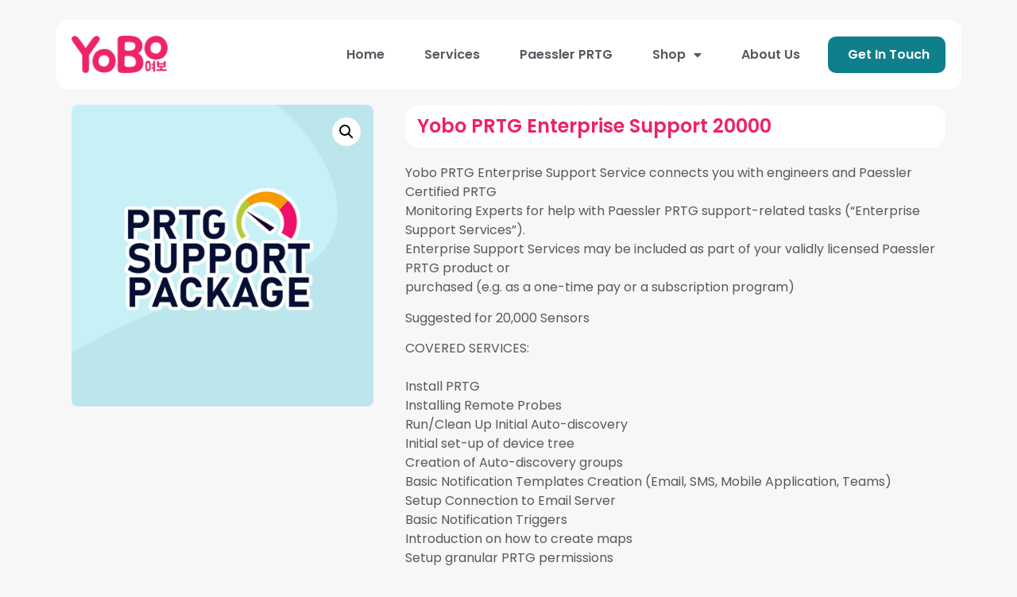

--- FILE ---
content_type: text/html; charset=UTF-8
request_url: https://yobo.dev/product/yobo-prtg-enterprise-support-20000/
body_size: 19327
content:
<!doctype html>
<html lang="en-US">
<head>
	<meta charset="UTF-8">
	<meta name="viewport" content="width=device-width, initial-scale=1">
	<link rel="profile" href="https://gmpg.org/xfn/11">
	<meta name='robots' content='index, follow, max-image-preview:large, max-snippet:-1, max-video-preview:-1' />
	<style>img:is([sizes="auto" i], [sizes^="auto," i]) { contain-intrinsic-size: 3000px 1500px }</style>
	
	<!-- This site is optimized with the Yoast SEO plugin v20.4 - https://yoast.com/wordpress/plugins/seo/ -->
	<title>Yobo PRTG Enterprise Support 20000 - Yobo.dev</title>
	<link rel="canonical" href="https://yobo.dev/product/yobo-prtg-enterprise-support-20000/" />
	<meta property="og:locale" content="en_US" />
	<meta property="og:type" content="article" />
	<meta property="og:title" content="Yobo PRTG Enterprise Support 20000 - Yobo.dev" />
	<meta property="og:description" content="Yobo PRTG Enterprise Support Service connects you with engineers and Paessler Certified PRTG Monitoring Experts for help with Paessler PRTG support-related tasks (“Enterprise Support Services”). Enterprise Support Services may be included as part of your validly licensed Paessler PRTG product or purchased (e.g. as a one-time pay or a subscription program) Suggested for 20,000 Sensors [&hellip;]" />
	<meta property="og:url" content="https://yobo.dev/product/yobo-prtg-enterprise-support-20000/" />
	<meta property="og:site_name" content="Yobo.dev" />
	<meta property="article:modified_time" content="2022-01-06T22:02:58+00:00" />
	<meta property="og:image" content="https://yobo.dev/wp-content/uploads/2021/02/Rounded-Rectangle-9.png" />
	<meta property="og:image:width" content="456" />
	<meta property="og:image:height" content="456" />
	<meta property="og:image:type" content="image/png" />
	<meta name="twitter:card" content="summary_large_image" />
	<meta name="twitter:label1" content="Est. reading time" />
	<meta name="twitter:data1" content="1 minute" />
	<script type="application/ld+json" class="yoast-schema-graph">{"@context":"https://schema.org","@graph":[{"@type":"WebPage","@id":"https://yobo.dev/product/yobo-prtg-enterprise-support-20000/","url":"https://yobo.dev/product/yobo-prtg-enterprise-support-20000/","name":"Yobo PRTG Enterprise Support 20000 - Yobo.dev","isPartOf":{"@id":"https://yobo.dev/#website"},"primaryImageOfPage":{"@id":"https://yobo.dev/product/yobo-prtg-enterprise-support-20000/#primaryimage"},"image":{"@id":"https://yobo.dev/product/yobo-prtg-enterprise-support-20000/#primaryimage"},"thumbnailUrl":"https://yobo.dev/wp-content/uploads/2021/02/Rounded-Rectangle-9.png","datePublished":"2022-01-06T22:02:21+00:00","dateModified":"2022-01-06T22:02:58+00:00","breadcrumb":{"@id":"https://yobo.dev/product/yobo-prtg-enterprise-support-20000/#breadcrumb"},"inLanguage":"en-US","potentialAction":[{"@type":"ReadAction","target":["https://yobo.dev/product/yobo-prtg-enterprise-support-20000/"]}]},{"@type":"ImageObject","inLanguage":"en-US","@id":"https://yobo.dev/product/yobo-prtg-enterprise-support-20000/#primaryimage","url":"https://yobo.dev/wp-content/uploads/2021/02/Rounded-Rectangle-9.png","contentUrl":"https://yobo.dev/wp-content/uploads/2021/02/Rounded-Rectangle-9.png","width":456,"height":456},{"@type":"BreadcrumbList","@id":"https://yobo.dev/product/yobo-prtg-enterprise-support-20000/#breadcrumb","itemListElement":[{"@type":"ListItem","position":1,"name":"Home","item":"https://yobo.dev/"},{"@type":"ListItem","position":2,"name":"Shop","item":"https://yobo.dev/shop/"},{"@type":"ListItem","position":3,"name":"Yobo PRTG Enterprise Support 20000"}]},{"@type":"WebSite","@id":"https://yobo.dev/#website","url":"https://yobo.dev/","name":"Yobo.dev","description":"Custom software and game design","publisher":{"@id":"https://yobo.dev/#organization"},"potentialAction":[{"@type":"SearchAction","target":{"@type":"EntryPoint","urlTemplate":"https://yobo.dev/?s={search_term_string}"},"query-input":"required name=search_term_string"}],"inLanguage":"en-US"},{"@type":"Organization","@id":"https://yobo.dev/#organization","name":"Yobo.dev","url":"https://yobo.dev/","logo":{"@type":"ImageObject","inLanguage":"en-US","@id":"https://yobo.dev/#/schema/logo/image/","url":"https://yobo.dev/wp-content/uploads/2020/02/cropped-yobo_web_small.png","contentUrl":"https://yobo.dev/wp-content/uploads/2020/02/cropped-yobo_web_small.png","width":256,"height":100,"caption":"Yobo.dev"},"image":{"@id":"https://yobo.dev/#/schema/logo/image/"}}]}</script>
	<!-- / Yoast SEO plugin. -->


<link rel="alternate" type="application/rss+xml" title="Yobo.dev &raquo; Feed" href="https://yobo.dev/feed/" />
<link rel="alternate" type="application/rss+xml" title="Yobo.dev &raquo; Comments Feed" href="https://yobo.dev/comments/feed/" />
<script>
window._wpemojiSettings = {"baseUrl":"https:\/\/s.w.org\/images\/core\/emoji\/16.0.1\/72x72\/","ext":".png","svgUrl":"https:\/\/s.w.org\/images\/core\/emoji\/16.0.1\/svg\/","svgExt":".svg","source":{"concatemoji":"https:\/\/yobo.dev\/wp-includes\/js\/wp-emoji-release.min.js?ver=6.8.3"}};
/*! This file is auto-generated */
!function(s,n){var o,i,e;function c(e){try{var t={supportTests:e,timestamp:(new Date).valueOf()};sessionStorage.setItem(o,JSON.stringify(t))}catch(e){}}function p(e,t,n){e.clearRect(0,0,e.canvas.width,e.canvas.height),e.fillText(t,0,0);var t=new Uint32Array(e.getImageData(0,0,e.canvas.width,e.canvas.height).data),a=(e.clearRect(0,0,e.canvas.width,e.canvas.height),e.fillText(n,0,0),new Uint32Array(e.getImageData(0,0,e.canvas.width,e.canvas.height).data));return t.every(function(e,t){return e===a[t]})}function u(e,t){e.clearRect(0,0,e.canvas.width,e.canvas.height),e.fillText(t,0,0);for(var n=e.getImageData(16,16,1,1),a=0;a<n.data.length;a++)if(0!==n.data[a])return!1;return!0}function f(e,t,n,a){switch(t){case"flag":return n(e,"\ud83c\udff3\ufe0f\u200d\u26a7\ufe0f","\ud83c\udff3\ufe0f\u200b\u26a7\ufe0f")?!1:!n(e,"\ud83c\udde8\ud83c\uddf6","\ud83c\udde8\u200b\ud83c\uddf6")&&!n(e,"\ud83c\udff4\udb40\udc67\udb40\udc62\udb40\udc65\udb40\udc6e\udb40\udc67\udb40\udc7f","\ud83c\udff4\u200b\udb40\udc67\u200b\udb40\udc62\u200b\udb40\udc65\u200b\udb40\udc6e\u200b\udb40\udc67\u200b\udb40\udc7f");case"emoji":return!a(e,"\ud83e\udedf")}return!1}function g(e,t,n,a){var r="undefined"!=typeof WorkerGlobalScope&&self instanceof WorkerGlobalScope?new OffscreenCanvas(300,150):s.createElement("canvas"),o=r.getContext("2d",{willReadFrequently:!0}),i=(o.textBaseline="top",o.font="600 32px Arial",{});return e.forEach(function(e){i[e]=t(o,e,n,a)}),i}function t(e){var t=s.createElement("script");t.src=e,t.defer=!0,s.head.appendChild(t)}"undefined"!=typeof Promise&&(o="wpEmojiSettingsSupports",i=["flag","emoji"],n.supports={everything:!0,everythingExceptFlag:!0},e=new Promise(function(e){s.addEventListener("DOMContentLoaded",e,{once:!0})}),new Promise(function(t){var n=function(){try{var e=JSON.parse(sessionStorage.getItem(o));if("object"==typeof e&&"number"==typeof e.timestamp&&(new Date).valueOf()<e.timestamp+604800&&"object"==typeof e.supportTests)return e.supportTests}catch(e){}return null}();if(!n){if("undefined"!=typeof Worker&&"undefined"!=typeof OffscreenCanvas&&"undefined"!=typeof URL&&URL.createObjectURL&&"undefined"!=typeof Blob)try{var e="postMessage("+g.toString()+"("+[JSON.stringify(i),f.toString(),p.toString(),u.toString()].join(",")+"));",a=new Blob([e],{type:"text/javascript"}),r=new Worker(URL.createObjectURL(a),{name:"wpTestEmojiSupports"});return void(r.onmessage=function(e){c(n=e.data),r.terminate(),t(n)})}catch(e){}c(n=g(i,f,p,u))}t(n)}).then(function(e){for(var t in e)n.supports[t]=e[t],n.supports.everything=n.supports.everything&&n.supports[t],"flag"!==t&&(n.supports.everythingExceptFlag=n.supports.everythingExceptFlag&&n.supports[t]);n.supports.everythingExceptFlag=n.supports.everythingExceptFlag&&!n.supports.flag,n.DOMReady=!1,n.readyCallback=function(){n.DOMReady=!0}}).then(function(){return e}).then(function(){var e;n.supports.everything||(n.readyCallback(),(e=n.source||{}).concatemoji?t(e.concatemoji):e.wpemoji&&e.twemoji&&(t(e.twemoji),t(e.wpemoji)))}))}((window,document),window._wpemojiSettings);
</script>
<link rel='stylesheet' id='woosb-blocks-css' href='https://yobo.dev/wp-content/plugins/woo-product-bundle/assets/css/blocks.css?ver=8.2.9' media='all' />
<style id='wp-emoji-styles-inline-css'>

	img.wp-smiley, img.emoji {
		display: inline !important;
		border: none !important;
		box-shadow: none !important;
		height: 1em !important;
		width: 1em !important;
		margin: 0 0.07em !important;
		vertical-align: -0.1em !important;
		background: none !important;
		padding: 0 !important;
	}
</style>
<link rel='stylesheet' id='wp-block-library-css' href='https://yobo.dev/wp-includes/css/dist/block-library/style.min.css?ver=6.8.3' media='all' />
<style id='classic-theme-styles-inline-css'>
/*! This file is auto-generated */
.wp-block-button__link{color:#fff;background-color:#32373c;border-radius:9999px;box-shadow:none;text-decoration:none;padding:calc(.667em + 2px) calc(1.333em + 2px);font-size:1.125em}.wp-block-file__button{background:#32373c;color:#fff;text-decoration:none}
</style>
<link rel='stylesheet' id='wc-blocks-vendors-style-css' href='https://yobo.dev/wp-content/plugins/woocommerce/packages/woocommerce-blocks/build/wc-blocks-vendors-style.css?ver=10.0.4' media='all' />
<link rel='stylesheet' id='wc-blocks-style-css' href='https://yobo.dev/wp-content/plugins/woocommerce/packages/woocommerce-blocks/build/wc-blocks-style.css?ver=10.0.4' media='all' />
<style id='global-styles-inline-css'>
:root{--wp--preset--aspect-ratio--square: 1;--wp--preset--aspect-ratio--4-3: 4/3;--wp--preset--aspect-ratio--3-4: 3/4;--wp--preset--aspect-ratio--3-2: 3/2;--wp--preset--aspect-ratio--2-3: 2/3;--wp--preset--aspect-ratio--16-9: 16/9;--wp--preset--aspect-ratio--9-16: 9/16;--wp--preset--color--black: #000000;--wp--preset--color--cyan-bluish-gray: #abb8c3;--wp--preset--color--white: #ffffff;--wp--preset--color--pale-pink: #f78da7;--wp--preset--color--vivid-red: #cf2e2e;--wp--preset--color--luminous-vivid-orange: #ff6900;--wp--preset--color--luminous-vivid-amber: #fcb900;--wp--preset--color--light-green-cyan: #7bdcb5;--wp--preset--color--vivid-green-cyan: #00d084;--wp--preset--color--pale-cyan-blue: #8ed1fc;--wp--preset--color--vivid-cyan-blue: #0693e3;--wp--preset--color--vivid-purple: #9b51e0;--wp--preset--gradient--vivid-cyan-blue-to-vivid-purple: linear-gradient(135deg,rgba(6,147,227,1) 0%,rgb(155,81,224) 100%);--wp--preset--gradient--light-green-cyan-to-vivid-green-cyan: linear-gradient(135deg,rgb(122,220,180) 0%,rgb(0,208,130) 100%);--wp--preset--gradient--luminous-vivid-amber-to-luminous-vivid-orange: linear-gradient(135deg,rgba(252,185,0,1) 0%,rgba(255,105,0,1) 100%);--wp--preset--gradient--luminous-vivid-orange-to-vivid-red: linear-gradient(135deg,rgba(255,105,0,1) 0%,rgb(207,46,46) 100%);--wp--preset--gradient--very-light-gray-to-cyan-bluish-gray: linear-gradient(135deg,rgb(238,238,238) 0%,rgb(169,184,195) 100%);--wp--preset--gradient--cool-to-warm-spectrum: linear-gradient(135deg,rgb(74,234,220) 0%,rgb(151,120,209) 20%,rgb(207,42,186) 40%,rgb(238,44,130) 60%,rgb(251,105,98) 80%,rgb(254,248,76) 100%);--wp--preset--gradient--blush-light-purple: linear-gradient(135deg,rgb(255,206,236) 0%,rgb(152,150,240) 100%);--wp--preset--gradient--blush-bordeaux: linear-gradient(135deg,rgb(254,205,165) 0%,rgb(254,45,45) 50%,rgb(107,0,62) 100%);--wp--preset--gradient--luminous-dusk: linear-gradient(135deg,rgb(255,203,112) 0%,rgb(199,81,192) 50%,rgb(65,88,208) 100%);--wp--preset--gradient--pale-ocean: linear-gradient(135deg,rgb(255,245,203) 0%,rgb(182,227,212) 50%,rgb(51,167,181) 100%);--wp--preset--gradient--electric-grass: linear-gradient(135deg,rgb(202,248,128) 0%,rgb(113,206,126) 100%);--wp--preset--gradient--midnight: linear-gradient(135deg,rgb(2,3,129) 0%,rgb(40,116,252) 100%);--wp--preset--font-size--small: 13px;--wp--preset--font-size--medium: 20px;--wp--preset--font-size--large: 36px;--wp--preset--font-size--x-large: 42px;--wp--preset--spacing--20: 0.44rem;--wp--preset--spacing--30: 0.67rem;--wp--preset--spacing--40: 1rem;--wp--preset--spacing--50: 1.5rem;--wp--preset--spacing--60: 2.25rem;--wp--preset--spacing--70: 3.38rem;--wp--preset--spacing--80: 5.06rem;--wp--preset--shadow--natural: 6px 6px 9px rgba(0, 0, 0, 0.2);--wp--preset--shadow--deep: 12px 12px 50px rgba(0, 0, 0, 0.4);--wp--preset--shadow--sharp: 6px 6px 0px rgba(0, 0, 0, 0.2);--wp--preset--shadow--outlined: 6px 6px 0px -3px rgba(255, 255, 255, 1), 6px 6px rgba(0, 0, 0, 1);--wp--preset--shadow--crisp: 6px 6px 0px rgba(0, 0, 0, 1);}:where(.is-layout-flex){gap: 0.5em;}:where(.is-layout-grid){gap: 0.5em;}body .is-layout-flex{display: flex;}.is-layout-flex{flex-wrap: wrap;align-items: center;}.is-layout-flex > :is(*, div){margin: 0;}body .is-layout-grid{display: grid;}.is-layout-grid > :is(*, div){margin: 0;}:where(.wp-block-columns.is-layout-flex){gap: 2em;}:where(.wp-block-columns.is-layout-grid){gap: 2em;}:where(.wp-block-post-template.is-layout-flex){gap: 1.25em;}:where(.wp-block-post-template.is-layout-grid){gap: 1.25em;}.has-black-color{color: var(--wp--preset--color--black) !important;}.has-cyan-bluish-gray-color{color: var(--wp--preset--color--cyan-bluish-gray) !important;}.has-white-color{color: var(--wp--preset--color--white) !important;}.has-pale-pink-color{color: var(--wp--preset--color--pale-pink) !important;}.has-vivid-red-color{color: var(--wp--preset--color--vivid-red) !important;}.has-luminous-vivid-orange-color{color: var(--wp--preset--color--luminous-vivid-orange) !important;}.has-luminous-vivid-amber-color{color: var(--wp--preset--color--luminous-vivid-amber) !important;}.has-light-green-cyan-color{color: var(--wp--preset--color--light-green-cyan) !important;}.has-vivid-green-cyan-color{color: var(--wp--preset--color--vivid-green-cyan) !important;}.has-pale-cyan-blue-color{color: var(--wp--preset--color--pale-cyan-blue) !important;}.has-vivid-cyan-blue-color{color: var(--wp--preset--color--vivid-cyan-blue) !important;}.has-vivid-purple-color{color: var(--wp--preset--color--vivid-purple) !important;}.has-black-background-color{background-color: var(--wp--preset--color--black) !important;}.has-cyan-bluish-gray-background-color{background-color: var(--wp--preset--color--cyan-bluish-gray) !important;}.has-white-background-color{background-color: var(--wp--preset--color--white) !important;}.has-pale-pink-background-color{background-color: var(--wp--preset--color--pale-pink) !important;}.has-vivid-red-background-color{background-color: var(--wp--preset--color--vivid-red) !important;}.has-luminous-vivid-orange-background-color{background-color: var(--wp--preset--color--luminous-vivid-orange) !important;}.has-luminous-vivid-amber-background-color{background-color: var(--wp--preset--color--luminous-vivid-amber) !important;}.has-light-green-cyan-background-color{background-color: var(--wp--preset--color--light-green-cyan) !important;}.has-vivid-green-cyan-background-color{background-color: var(--wp--preset--color--vivid-green-cyan) !important;}.has-pale-cyan-blue-background-color{background-color: var(--wp--preset--color--pale-cyan-blue) !important;}.has-vivid-cyan-blue-background-color{background-color: var(--wp--preset--color--vivid-cyan-blue) !important;}.has-vivid-purple-background-color{background-color: var(--wp--preset--color--vivid-purple) !important;}.has-black-border-color{border-color: var(--wp--preset--color--black) !important;}.has-cyan-bluish-gray-border-color{border-color: var(--wp--preset--color--cyan-bluish-gray) !important;}.has-white-border-color{border-color: var(--wp--preset--color--white) !important;}.has-pale-pink-border-color{border-color: var(--wp--preset--color--pale-pink) !important;}.has-vivid-red-border-color{border-color: var(--wp--preset--color--vivid-red) !important;}.has-luminous-vivid-orange-border-color{border-color: var(--wp--preset--color--luminous-vivid-orange) !important;}.has-luminous-vivid-amber-border-color{border-color: var(--wp--preset--color--luminous-vivid-amber) !important;}.has-light-green-cyan-border-color{border-color: var(--wp--preset--color--light-green-cyan) !important;}.has-vivid-green-cyan-border-color{border-color: var(--wp--preset--color--vivid-green-cyan) !important;}.has-pale-cyan-blue-border-color{border-color: var(--wp--preset--color--pale-cyan-blue) !important;}.has-vivid-cyan-blue-border-color{border-color: var(--wp--preset--color--vivid-cyan-blue) !important;}.has-vivid-purple-border-color{border-color: var(--wp--preset--color--vivid-purple) !important;}.has-vivid-cyan-blue-to-vivid-purple-gradient-background{background: var(--wp--preset--gradient--vivid-cyan-blue-to-vivid-purple) !important;}.has-light-green-cyan-to-vivid-green-cyan-gradient-background{background: var(--wp--preset--gradient--light-green-cyan-to-vivid-green-cyan) !important;}.has-luminous-vivid-amber-to-luminous-vivid-orange-gradient-background{background: var(--wp--preset--gradient--luminous-vivid-amber-to-luminous-vivid-orange) !important;}.has-luminous-vivid-orange-to-vivid-red-gradient-background{background: var(--wp--preset--gradient--luminous-vivid-orange-to-vivid-red) !important;}.has-very-light-gray-to-cyan-bluish-gray-gradient-background{background: var(--wp--preset--gradient--very-light-gray-to-cyan-bluish-gray) !important;}.has-cool-to-warm-spectrum-gradient-background{background: var(--wp--preset--gradient--cool-to-warm-spectrum) !important;}.has-blush-light-purple-gradient-background{background: var(--wp--preset--gradient--blush-light-purple) !important;}.has-blush-bordeaux-gradient-background{background: var(--wp--preset--gradient--blush-bordeaux) !important;}.has-luminous-dusk-gradient-background{background: var(--wp--preset--gradient--luminous-dusk) !important;}.has-pale-ocean-gradient-background{background: var(--wp--preset--gradient--pale-ocean) !important;}.has-electric-grass-gradient-background{background: var(--wp--preset--gradient--electric-grass) !important;}.has-midnight-gradient-background{background: var(--wp--preset--gradient--midnight) !important;}.has-small-font-size{font-size: var(--wp--preset--font-size--small) !important;}.has-medium-font-size{font-size: var(--wp--preset--font-size--medium) !important;}.has-large-font-size{font-size: var(--wp--preset--font-size--large) !important;}.has-x-large-font-size{font-size: var(--wp--preset--font-size--x-large) !important;}
:where(.wp-block-post-template.is-layout-flex){gap: 1.25em;}:where(.wp-block-post-template.is-layout-grid){gap: 1.25em;}
:where(.wp-block-columns.is-layout-flex){gap: 2em;}:where(.wp-block-columns.is-layout-grid){gap: 2em;}
:root :where(.wp-block-pullquote){font-size: 1.5em;line-height: 1.6;}
</style>
<link rel='stylesheet' id='wapf-frontend-css-css' href='https://yobo.dev/wp-content/plugins/advanced-product-fields-for-woocommerce/assets/css/frontend.min.css?ver=1.6.15' media='all' />
<link rel='stylesheet' id='contact-form-7-css' href='https://yobo.dev/wp-content/plugins/contact-form-7/includes/css/styles.css?ver=5.7.5.1' media='all' />
<link rel='stylesheet' id='photoswipe-css' href='https://yobo.dev/wp-content/plugins/woocommerce/assets/css/photoswipe/photoswipe.min.css?ver=7.7.0' media='all' />
<link rel='stylesheet' id='photoswipe-default-skin-css' href='https://yobo.dev/wp-content/plugins/woocommerce/assets/css/photoswipe/default-skin/default-skin.min.css?ver=7.7.0' media='all' />
<link rel='stylesheet' id='woocommerce-layout-css' href='https://yobo.dev/wp-content/plugins/woocommerce/assets/css/woocommerce-layout.css?ver=7.7.0' media='all' />
<link rel='stylesheet' id='woocommerce-smallscreen-css' href='https://yobo.dev/wp-content/plugins/woocommerce/assets/css/woocommerce-smallscreen.css?ver=7.7.0' media='only screen and (max-width: 768px)' />
<link rel='stylesheet' id='woocommerce-general-css' href='https://yobo.dev/wp-content/plugins/woocommerce/assets/css/woocommerce.css?ver=7.7.0' media='all' />
<style id='woocommerce-inline-inline-css'>
.woocommerce form .form-row .required { visibility: visible; }
</style>
<link rel='stylesheet' id='woolementor-css' href='https://yobo.dev/wp-content/plugins/woolementor/assets/css/front.min.css?ver=3.9' media='all' />
<link rel='stylesheet' id='woolementor-grid-system-css' href='https://yobo.dev/wp-content/plugins/woolementor/assets/css/cx-grid.min.css?ver=3.9' media='all' />
<link rel='stylesheet' id='wpforms-form-locker-frontend-css' href='https://yobo.dev/wp-content/plugins/wpforms-form-locker/assets/css/frontend.min.css?ver=2.8.0' media='all' />
<link rel='stylesheet' id='woosb-frontend-css' href='https://yobo.dev/wp-content/plugins/woo-product-bundle/assets/css/frontend.css?ver=8.2.9' media='all' />
<link rel='stylesheet' id='hello-elementor-css' href='https://yobo.dev/wp-content/themes/hello-elementor/style.min.css?ver=2.7.1' media='all' />
<link rel='stylesheet' id='hello-elementor-theme-style-css' href='https://yobo.dev/wp-content/themes/hello-elementor/theme.min.css?ver=2.7.1' media='all' />
<link rel='stylesheet' id='elementor-frontend-css' href='https://yobo.dev/wp-content/plugins/elementor/assets/css/frontend.min.css?ver=3.29.2' media='all' />
<link rel='stylesheet' id='widget-image-css' href='https://yobo.dev/wp-content/plugins/elementor/assets/css/widget-image.min.css?ver=3.29.2' media='all' />
<link rel='stylesheet' id='widget-nav-menu-css' href='https://yobo.dev/wp-content/plugins/elementor-pro/assets/css/widget-nav-menu.min.css?ver=3.29.2' media='all' />
<link rel='stylesheet' id='widget-menu-anchor-css' href='https://yobo.dev/wp-content/plugins/elementor/assets/css/widget-menu-anchor.min.css?ver=3.29.2' media='all' />
<link rel='stylesheet' id='widget-heading-css' href='https://yobo.dev/wp-content/plugins/elementor/assets/css/widget-heading.min.css?ver=3.29.2' media='all' />
<link rel='stylesheet' id='widget-woocommerce-product-images-css' href='https://yobo.dev/wp-content/plugins/elementor-pro/assets/css/widget-woocommerce-product-images.min.css?ver=3.29.2' media='all' />
<link rel='stylesheet' id='widget-woocommerce-product-price-css' href='https://yobo.dev/wp-content/plugins/elementor-pro/assets/css/widget-woocommerce-product-price.min.css?ver=3.29.2' media='all' />
<link rel='stylesheet' id='widget-woocommerce-product-add-to-cart-css' href='https://yobo.dev/wp-content/plugins/elementor-pro/assets/css/widget-woocommerce-product-add-to-cart.min.css?ver=3.29.2' media='all' />
<link rel='stylesheet' id='widget-divider-css' href='https://yobo.dev/wp-content/plugins/elementor/assets/css/widget-divider.min.css?ver=3.29.2' media='all' />
<link rel='stylesheet' id='widget-woocommerce-products-css' href='https://yobo.dev/wp-content/plugins/elementor-pro/assets/css/widget-woocommerce-products.min.css?ver=3.29.2' media='all' />
<link rel='stylesheet' id='widget-spacer-css' href='https://yobo.dev/wp-content/plugins/elementor/assets/css/widget-spacer.min.css?ver=3.29.2' media='all' />
<link rel='stylesheet' id='elementor-icons-css' href='https://yobo.dev/wp-content/plugins/elementor/assets/lib/eicons/css/elementor-icons.min.css?ver=5.40.0' media='all' />
<link rel='stylesheet' id='elementor-post-146-css' href='https://yobo.dev/wp-content/uploads/elementor/css/post-146.css?ver=1750897055' media='all' />
<link rel='stylesheet' id='font-awesome-5-all-css' href='https://yobo.dev/wp-content/plugins/elementor/assets/lib/font-awesome/css/all.min.css?ver=3.29.2' media='all' />
<link rel='stylesheet' id='font-awesome-4-shim-css' href='https://yobo.dev/wp-content/plugins/elementor/assets/lib/font-awesome/css/v4-shims.min.css?ver=3.29.2' media='all' />
<link rel='stylesheet' id='elementor-post-128-css' href='https://yobo.dev/wp-content/uploads/elementor/css/post-128.css?ver=1750897055' media='all' />
<link rel='stylesheet' id='elementor-post-132-css' href='https://yobo.dev/wp-content/uploads/elementor/css/post-132.css?ver=1750897055' media='all' />
<link rel='stylesheet' id='elementor-post-1603-css' href='https://yobo.dev/wp-content/uploads/elementor/css/post-1603.css?ver=1750897632' media='all' />
<link rel='stylesheet' id='stripe_styles-css' href='https://yobo.dev/wp-content/plugins/woocommerce-gateway-stripe/assets/css/stripe-styles.css?ver=7.4.3' media='all' />
<link rel='stylesheet' id='yobo-prtg-style-css' href='https://yobo.dev/wp-content/plugins/yobo-prtg/assets/css/yobo-prtg.css?ver=6.8.3' media='all' />
<link rel='stylesheet' id='elementor-gf-local-poppins-css' href='https://yobo.dev/wp-content/uploads/elementor/google-fonts/css/poppins.css?ver=1750897057' media='all' />
<link rel='stylesheet' id='elementor-icons-shared-0-css' href='https://yobo.dev/wp-content/plugins/elementor/assets/lib/font-awesome/css/fontawesome.min.css?ver=5.15.3' media='all' />
<link rel='stylesheet' id='elementor-icons-fa-solid-css' href='https://yobo.dev/wp-content/plugins/elementor/assets/lib/font-awesome/css/solid.min.css?ver=5.15.3' media='all' />
<script src="https://yobo.dev/wp-includes/js/jquery/jquery.min.js?ver=3.7.1" id="jquery-core-js"></script>
<script src="https://yobo.dev/wp-includes/js/jquery/jquery-migrate.min.js?ver=3.4.1" id="jquery-migrate-js"></script>
<script src="https://yobo.dev/wp-content/plugins/elementor/assets/lib/font-awesome/js/v4-shims.min.js?ver=3.29.2" id="font-awesome-4-shim-js"></script>
<script id="woocommerce-tokenization-form-js-extra">
var wc_tokenization_form_params = {"is_registration_required":"","is_logged_in":""};
</script>
<script src="https://yobo.dev/wp-content/plugins/woocommerce/assets/js/frontend/tokenization-form.min.js?ver=7.7.0" id="woocommerce-tokenization-form-js"></script>
<link rel="https://api.w.org/" href="https://yobo.dev/wp-json/" /><link rel="alternate" title="JSON" type="application/json" href="https://yobo.dev/wp-json/wp/v2/product/3417" /><link rel="EditURI" type="application/rsd+xml" title="RSD" href="https://yobo.dev/xmlrpc.php?rsd" />
<meta name="generator" content="WordPress 6.8.3" />
<meta name="generator" content="WooCommerce 7.7.0" />
<link rel='shortlink' href='https://yobo.dev/?p=3417' />
<link rel="alternate" title="oEmbed (JSON)" type="application/json+oembed" href="https://yobo.dev/wp-json/oembed/1.0/embed?url=https%3A%2F%2Fyobo.dev%2Fproduct%2Fyobo-prtg-enterprise-support-20000%2F" />
<link rel="alternate" title="oEmbed (XML)" type="text/xml+oembed" href="https://yobo.dev/wp-json/oembed/1.0/embed?url=https%3A%2F%2Fyobo.dev%2Fproduct%2Fyobo-prtg-enterprise-support-20000%2F&#038;format=xml" />
	<noscript><style>.woocommerce-product-gallery{ opacity: 1 !important; }</style></noscript>
	<meta name="generator" content="Elementor 3.29.2; features: additional_custom_breakpoints, e_local_google_fonts; settings: css_print_method-external, google_font-enabled, font_display-auto">
			<style>
				.e-con.e-parent:nth-of-type(n+4):not(.e-lazyloaded):not(.e-no-lazyload),
				.e-con.e-parent:nth-of-type(n+4):not(.e-lazyloaded):not(.e-no-lazyload) * {
					background-image: none !important;
				}
				@media screen and (max-height: 1024px) {
					.e-con.e-parent:nth-of-type(n+3):not(.e-lazyloaded):not(.e-no-lazyload),
					.e-con.e-parent:nth-of-type(n+3):not(.e-lazyloaded):not(.e-no-lazyload) * {
						background-image: none !important;
					}
				}
				@media screen and (max-height: 640px) {
					.e-con.e-parent:nth-of-type(n+2):not(.e-lazyloaded):not(.e-no-lazyload),
					.e-con.e-parent:nth-of-type(n+2):not(.e-lazyloaded):not(.e-no-lazyload) * {
						background-image: none !important;
					}
				}
			</style>
			<link rel="icon" href="https://yobo.dev/wp-content/uploads/2020/09/cropped-favcion-32x32.png" sizes="32x32" />
<link rel="icon" href="https://yobo.dev/wp-content/uploads/2020/09/cropped-favcion-192x192.png" sizes="192x192" />
<link rel="apple-touch-icon" href="https://yobo.dev/wp-content/uploads/2020/09/cropped-favcion-180x180.png" />
<meta name="msapplication-TileImage" content="https://yobo.dev/wp-content/uploads/2020/09/cropped-favcion-270x270.png" />
		<style id="wp-custom-css">
			.grecaptcha-badge { opacity:0;}
.wc-appointments-appointment-form-button single_add_to_cart_button button alt{
	background-color:#ed216a;
}
div.hs_recaptcha.hs-recaptcha.field.hs-form-field{
	display:none;
}
		</style>
		</head>
<body class="wp-singular product-template-default single single-product postid-3417 wp-custom-logo wp-theme-hello-elementor theme-hello-elementor woocommerce woocommerce-page woocommerce-no-js woolementor wl elementor-default elementor-template-full-width elementor-kit-146 elementor-page-1603">


<a class="skip-link screen-reader-text" href="#content">Skip to content</a>

		<div data-elementor-type="header" data-elementor-id="128" class="elementor elementor-128 elementor-location-header" data-elementor-post-type="elementor_library">
					<section class="elementor-section elementor-top-section elementor-element elementor-element-b464a91 elementor-section-boxed elementor-section-height-default elementor-section-height-default" data-id="b464a91" data-element_type="section">
						<div class="elementor-container elementor-column-gap-default">
					<div class="elementor-column elementor-col-100 elementor-top-column elementor-element elementor-element-d100cef" data-id="d100cef" data-element_type="column">
			<div class="elementor-widget-wrap elementor-element-populated">
						<section class="elementor-section elementor-inner-section elementor-element elementor-element-58f0792 header_is_here elementor-section-boxed elementor-section-height-default elementor-section-height-default" data-id="58f0792" data-element_type="section" data-settings="{&quot;background_background&quot;:&quot;classic&quot;}">
						<div class="elementor-container elementor-column-gap-default">
					<div class="elementor-column elementor-col-50 elementor-inner-column elementor-element elementor-element-c394a15" data-id="c394a15" data-element_type="column">
			<div class="elementor-widget-wrap elementor-element-populated">
						<div class="elementor-element elementor-element-d19cce1 elementor-widget elementor-widget-theme-site-logo elementor-widget-image" data-id="d19cce1" data-element_type="widget" data-widget_type="theme-site-logo.default">
				<div class="elementor-widget-container">
											<a href="https://yobo.dev">
			<img width="256" height="100" src="https://yobo.dev/wp-content/uploads/2020/02/cropped-yobo_web_small.png" class="attachment-full size-full wp-image-73" alt="" />				</a>
											</div>
				</div>
					</div>
		</div>
				<div class="elementor-column elementor-col-50 elementor-inner-column elementor-element elementor-element-1f3019d yobo_menu" data-id="1f3019d" data-element_type="column">
			<div class="elementor-widget-wrap elementor-element-populated">
						<div class="elementor-element elementor-element-3c0d4be elementor-nav-menu__align-end elementor-nav-menu--stretch elementor-nav-menu--dropdown-tablet elementor-nav-menu__text-align-aside elementor-nav-menu--toggle elementor-nav-menu--burger elementor-widget elementor-widget-nav-menu" data-id="3c0d4be" data-element_type="widget" data-settings="{&quot;full_width&quot;:&quot;stretch&quot;,&quot;layout&quot;:&quot;horizontal&quot;,&quot;submenu_icon&quot;:{&quot;value&quot;:&quot;&lt;i class=\&quot;fas fa-caret-down\&quot;&gt;&lt;\/i&gt;&quot;,&quot;library&quot;:&quot;fa-solid&quot;},&quot;toggle&quot;:&quot;burger&quot;}" data-widget_type="nav-menu.default">
				<div class="elementor-widget-container">
								<nav aria-label="Menu" class="elementor-nav-menu--main elementor-nav-menu__container elementor-nav-menu--layout-horizontal e--pointer-underline e--animation-fade">
				<ul id="menu-1-3c0d4be" class="elementor-nav-menu"><li class="menu-item menu-item-type-post_type menu-item-object-page menu-item-home menu-item-291"><a href="https://yobo.dev/" class="elementor-item">Home</a></li>
<li class="menu-item menu-item-type-post_type menu-item-object-page menu-item-997"><a href="https://yobo.dev/services/" class="elementor-item">Services</a></li>
<li class="menu-item menu-item-type-custom menu-item-object-custom menu-item-3362"><a href="/prtg-products/" class="elementor-item">Paessler PRTG</a></li>
<li class="menu-item menu-item-type-custom menu-item-object-custom menu-item-has-children menu-item-1934"><a href="#" class="elementor-item elementor-item-anchor">Shop</a>
<ul class="sub-menu elementor-nav-menu--dropdown">
	<li class="menu-item menu-item-type-custom menu-item-object-custom menu-item-has-children menu-item-3428"><a href="/prtg-products/" class="elementor-sub-item">Paessler PRTG</a>
	<ul class="sub-menu elementor-nav-menu--dropdown">
		<li class="menu-item menu-item-type-taxonomy menu-item-object-product_cat menu-item-3658"><a href="https://yobo.dev/products/paessler-prtg-training/" class="elementor-sub-item">Monitoring Camp</a></li>
		<li class="menu-item menu-item-type-post_type menu-item-object-page menu-item-3432"><a href="https://yobo.dev/enterprise-support/" class="elementor-sub-item">Enterprise Support</a></li>
		<li class="menu-item menu-item-type-post_type menu-item-object-page menu-item-3429"><a href="https://yobo.dev/health-checkup/" class="elementor-sub-item">Health Check</a></li>
	</ul>
</li>
	<li class="menu-item menu-item-type-taxonomy menu-item-object-product_cat menu-item-has-children menu-item-1963"><a href="https://yobo.dev/products/saas/" class="elementor-sub-item">SaaS Applications</a>
	<ul class="sub-menu elementor-nav-menu--dropdown">
		<li class="menu-item menu-item-type-taxonomy menu-item-object-product_cat menu-item-1948"><a href="https://yobo.dev/products/saas/wordpress/" class="elementor-sub-item">SaaS WordPress</a></li>
		<li class="menu-item menu-item-type-post_type menu-item-object-product menu-item-2639"><a href="https://yobo.dev/product/shared-saas-medium/" class="elementor-sub-item">Shared SaaS Medium</a></li>
	</ul>
</li>
</ul>
</li>
<li class="menu-item menu-item-type-post_type menu-item-object-page menu-item-587"><a href="https://yobo.dev/about-us/" class="elementor-item">About Us</a></li>
<li class="get-in-touch-mobile menu-item menu-item-type-custom menu-item-object-custom menu-item-1271"><a href="#contact-form" class="elementor-item elementor-item-anchor">Get In Touch</a></li>
</ul>			</nav>
					<div class="elementor-menu-toggle" role="button" tabindex="0" aria-label="Menu Toggle" aria-expanded="false">
			<i aria-hidden="true" role="presentation" class="elementor-menu-toggle__icon--open eicon-menu-bar"></i><i aria-hidden="true" role="presentation" class="elementor-menu-toggle__icon--close eicon-close"></i>		</div>
					<nav class="elementor-nav-menu--dropdown elementor-nav-menu__container" aria-hidden="true">
				<ul id="menu-2-3c0d4be" class="elementor-nav-menu"><li class="menu-item menu-item-type-post_type menu-item-object-page menu-item-home menu-item-291"><a href="https://yobo.dev/" class="elementor-item" tabindex="-1">Home</a></li>
<li class="menu-item menu-item-type-post_type menu-item-object-page menu-item-997"><a href="https://yobo.dev/services/" class="elementor-item" tabindex="-1">Services</a></li>
<li class="menu-item menu-item-type-custom menu-item-object-custom menu-item-3362"><a href="/prtg-products/" class="elementor-item" tabindex="-1">Paessler PRTG</a></li>
<li class="menu-item menu-item-type-custom menu-item-object-custom menu-item-has-children menu-item-1934"><a href="#" class="elementor-item elementor-item-anchor" tabindex="-1">Shop</a>
<ul class="sub-menu elementor-nav-menu--dropdown">
	<li class="menu-item menu-item-type-custom menu-item-object-custom menu-item-has-children menu-item-3428"><a href="/prtg-products/" class="elementor-sub-item" tabindex="-1">Paessler PRTG</a>
	<ul class="sub-menu elementor-nav-menu--dropdown">
		<li class="menu-item menu-item-type-taxonomy menu-item-object-product_cat menu-item-3658"><a href="https://yobo.dev/products/paessler-prtg-training/" class="elementor-sub-item" tabindex="-1">Monitoring Camp</a></li>
		<li class="menu-item menu-item-type-post_type menu-item-object-page menu-item-3432"><a href="https://yobo.dev/enterprise-support/" class="elementor-sub-item" tabindex="-1">Enterprise Support</a></li>
		<li class="menu-item menu-item-type-post_type menu-item-object-page menu-item-3429"><a href="https://yobo.dev/health-checkup/" class="elementor-sub-item" tabindex="-1">Health Check</a></li>
	</ul>
</li>
	<li class="menu-item menu-item-type-taxonomy menu-item-object-product_cat menu-item-has-children menu-item-1963"><a href="https://yobo.dev/products/saas/" class="elementor-sub-item" tabindex="-1">SaaS Applications</a>
	<ul class="sub-menu elementor-nav-menu--dropdown">
		<li class="menu-item menu-item-type-taxonomy menu-item-object-product_cat menu-item-1948"><a href="https://yobo.dev/products/saas/wordpress/" class="elementor-sub-item" tabindex="-1">SaaS WordPress</a></li>
		<li class="menu-item menu-item-type-post_type menu-item-object-product menu-item-2639"><a href="https://yobo.dev/product/shared-saas-medium/" class="elementor-sub-item" tabindex="-1">Shared SaaS Medium</a></li>
	</ul>
</li>
</ul>
</li>
<li class="menu-item menu-item-type-post_type menu-item-object-page menu-item-587"><a href="https://yobo.dev/about-us/" class="elementor-item" tabindex="-1">About Us</a></li>
<li class="get-in-touch-mobile menu-item menu-item-type-custom menu-item-object-custom menu-item-1271"><a href="#contact-form" class="elementor-item elementor-item-anchor" tabindex="-1">Get In Touch</a></li>
</ul>			</nav>
						</div>
				</div>
					</div>
		</div>
					</div>
		</section>
					</div>
		</div>
					</div>
		</section>
				</div>
		<div class="woocommerce-notices-wrapper"></div>		<div data-elementor-type="product" data-elementor-id="1603" class="elementor elementor-1603 elementor-location-single post-3417 product type-product status-publish has-post-thumbnail product_cat-prtg-support first instock shipping-taxable purchasable product-type-subscription product" data-elementor-post-type="elementor_library">
					<section class="elementor-section elementor-top-section elementor-element elementor-element-db68a83 elementor-section-boxed elementor-section-height-default elementor-section-height-default" data-id="db68a83" data-element_type="section" id="product-top">
						<div class="elementor-container elementor-column-gap-default">
					<div class="elementor-column elementor-col-50 elementor-top-column elementor-element elementor-element-d6fafba" data-id="d6fafba" data-element_type="column">
			<div class="elementor-widget-wrap elementor-element-populated">
						<div class="elementor-element elementor-element-f687528 elementor-widget elementor-widget-woocommerce-product-images" data-id="f687528" data-element_type="widget" data-widget_type="woocommerce-product-images.default">
				<div class="elementor-widget-container">
					<div class="woocommerce-product-gallery woocommerce-product-gallery--with-images woocommerce-product-gallery--columns-4 images" data-columns="4" style="opacity: 0; transition: opacity .25s ease-in-out;">
	<figure class="woocommerce-product-gallery__wrapper">
		<div data-thumb="https://yobo.dev/wp-content/uploads/2021/02/Rounded-Rectangle-9-100x100.png" data-thumb-alt="" class="woocommerce-product-gallery__image"><a href="https://yobo.dev/wp-content/uploads/2021/02/Rounded-Rectangle-9.png"><img width="456" height="456" src="https://yobo.dev/wp-content/uploads/2021/02/Rounded-Rectangle-9.png" class="wp-post-image" alt="" title="Rounded Rectangle 9" data-caption="" data-src="https://yobo.dev/wp-content/uploads/2021/02/Rounded-Rectangle-9.png" data-large_image="https://yobo.dev/wp-content/uploads/2021/02/Rounded-Rectangle-9.png" data-large_image_width="456" data-large_image_height="456" decoding="async" srcset="https://yobo.dev/wp-content/uploads/2021/02/Rounded-Rectangle-9.png 456w, https://yobo.dev/wp-content/uploads/2021/02/Rounded-Rectangle-9-300x300.png 300w, https://yobo.dev/wp-content/uploads/2021/02/Rounded-Rectangle-9-150x150.png 150w, https://yobo.dev/wp-content/uploads/2021/02/Rounded-Rectangle-9-400x400.png 400w, https://yobo.dev/wp-content/uploads/2021/02/Rounded-Rectangle-9-100x100.png 100w" sizes="(max-width: 456px) 100vw, 456px" /></a></div>	</figure>
</div>
				</div>
				</div>
					</div>
		</div>
				<div class="elementor-column elementor-col-50 elementor-top-column elementor-element elementor-element-fecfe5e" data-id="fecfe5e" data-element_type="column">
			<div class="elementor-widget-wrap elementor-element-populated">
						<div class="elementor-element elementor-element-f6a790b elementor-widget elementor-widget-woocommerce-product-title elementor-page-title elementor-widget-heading" data-id="f6a790b" data-element_type="widget" data-widget_type="woocommerce-product-title.default">
				<div class="elementor-widget-container">
					<h1 class="product_title entry-title elementor-heading-title elementor-size-default">Yobo PRTG Enterprise Support 20000</h1>				</div>
				</div>
				<div class="elementor-element elementor-element-fa2c841 elementor-widget elementor-widget-woocommerce-product-content" data-id="fa2c841" data-element_type="widget" data-widget_type="woocommerce-product-content.default">
				<div class="elementor-widget-container">
					<p><span dir="ltr" role="presentation">Yobo PRTG Enterprise Support Service connects you with engineers and Paessler Certified PRTG </span><br role="presentation" /><span dir="ltr" role="presentation">Monitoring Experts for help with Paessler PRTG support-related tasks (“</span><span dir="ltr" role="presentation">Enterprise Support Services</span><span dir="ltr" role="presentation">”). </span><br role="presentation" /><span dir="ltr" role="presentation">Enterprise Support Services may be included as part of your validly licensed Paessler PRTG product or </span><br role="presentation" /><span dir="ltr" role="presentation">purchased (e.g. as a one-time pay or a subscription program)</span></p>
<p>Suggested for 20,000 Sensors</p>
<p><span dir="ltr" role="presentation">COVERED SERVICES</span><span dir="ltr" role="presentation">: </span><br role="presentation" /><br role="presentation" /><span dir="ltr" role="presentation">Install PRTG </span><br role="presentation" /><span dir="ltr" role="presentation">Installing Remote Probes </span><br role="presentation" /><span dir="ltr" role="presentation">Run/Clean Up Initial Auto-discovery </span><br role="presentation" /><span dir="ltr" role="presentation">Initial set-up of device tree </span><br role="presentation" /><span dir="ltr" role="presentation">Creation of Auto-discovery groups </span><br role="presentation" /><span dir="ltr" role="presentation">Basic Notification Templates Creation (Email, SMS, Mobile Application, Teams) </span><br role="presentation" /><span dir="ltr" role="presentation">Setup Connection to Email Server </span><br role="presentation" /><span dir="ltr" role="presentation">Basic Notification Triggers </span><br role="presentation" /><span dir="ltr" role="presentation">Introduction on how to create maps </span><br role="presentation" /><span dir="ltr" role="presentation">Setup granular PRTG permissions </span><br role="presentation" /><span dir="ltr" role="presentation">Set up AD Integration </span><br role="presentation" /><span dir="ltr" role="presentation">Setup device credentials at root level </span><br role="presentation" /><span dir="ltr" role="presentation">Creating/adding Tags </span><br role="presentation" /><span dir="ltr" role="presentation">Create Schedules </span><br role="presentation" /><br role="presentation" /><span dir="ltr" role="presentation">Additional Enterprise Support Options Provided Upon Request At the Discretion of Yobo, Inc. </span></p>
				</div>
				</div>
				<div class="elementor-element elementor-element-ef81fab elementor-widget elementor-widget-woocommerce-product-price" data-id="ef81fab" data-element_type="widget" data-widget_type="woocommerce-product-price.default">
				<div class="elementor-widget-container">
					<p class="price"><span class="woocommerce-Price-amount amount"><bdi><span class="woocommerce-Price-currencySymbol">&#36;</span>4,850.00</bdi></span> <span class="subscription-details"> / month</span></p>
				</div>
				</div>
				<div class="elementor-element elementor-element-3a2514e e-add-to-cart--show-quantity-yes elementor-widget elementor-widget-woocommerce-product-add-to-cart" data-id="3a2514e" data-element_type="widget" data-widget_type="woocommerce-product-add-to-cart.default">
				<div class="elementor-widget-container">
					
		<div class="elementor-add-to-cart elementor-product-subscription">
			
	
		<form class="cart" action="https://yobo.dev/product/yobo-prtg-enterprise-support-20000/" method="post" enctype='multipart/form-data'>

		
		<div class="quantity">
		<label class="screen-reader-text" for="quantity_696caa55b970a">Yobo PRTG Enterprise Support 20000 quantity</label>
	<input
		type="number"
				id="quantity_696caa55b970a"
		class="input-text qty text"
		name="quantity"
		value="1"
		title="Qty"
		size="4"
		min="1"
		max=""
					step="1"
			placeholder=""
			inputmode="numeric"
			autocomplete="off"
			/>
	</div>

		<button type="submit" class="single_add_to_cart_button button alt" name="add-to-cart" value="3417">Sign up now</button>

		
	</form>
	
	
		</div>

						</div>
				</div>
					</div>
		</div>
					</div>
		</section>
				<section class="elementor-section elementor-top-section elementor-element elementor-element-1038155 elementor-section-boxed elementor-section-height-default elementor-section-height-default" data-id="1038155" data-element_type="section">
						<div class="elementor-container elementor-column-gap-default">
					<div class="elementor-column elementor-col-100 elementor-top-column elementor-element elementor-element-cfbb62d" data-id="cfbb62d" data-element_type="column">
			<div class="elementor-widget-wrap elementor-element-populated">
							</div>
		</div>
					</div>
		</section>
				<section class="elementor-section elementor-top-section elementor-element elementor-element-14c0118 elementor-section-full_width elementor-section-height-default elementor-section-height-default" data-id="14c0118" data-element_type="section">
						<div class="elementor-container elementor-column-gap-default">
					<div class="elementor-column elementor-col-100 elementor-top-column elementor-element elementor-element-aa1de1f" data-id="aa1de1f" data-element_type="column">
			<div class="elementor-widget-wrap elementor-element-populated">
						<div class="elementor-element elementor-element-cb54284 elementor-widget-divider--separator-type-pattern elementor-widget-divider--no-spacing elementor-widget-divider--view-line elementor-widget elementor-widget-divider" data-id="cb54284" data-element_type="widget" data-widget_type="divider.default">
				<div class="elementor-widget-container">
							<div class="elementor-divider" style="--divider-pattern-url: url(&quot;data:image/svg+xml,%3Csvg xmlns=&#039;http://www.w3.org/2000/svg&#039; preserveAspectRatio=&#039;xMidYMid meet&#039; overflow=&#039;visible&#039; height=&#039;100%&#039; viewBox=&#039;0 0 126 26&#039; fill=&#039;black&#039; stroke=&#039;none&#039;%3E%3Cpath d=&#039;M3,10.2c2.6,0,2.6,2,2.6,3.2S4.4,16.5,3,16.5s-3-1.4-3-3.2S0.4,10.2,3,10.2z M18.8,10.2c1.7,0,3.2,1.4,3.2,3.2s-1.4,3.2-3.2,3.2c-1.7,0-3.2-1.4-3.2-3.2S17,10.2,18.8,10.2z M34.6,10.2c1.5,0,2.6,1.4,2.6,3.2s-0.5,3.2-1.9,3.2c-1.5,0-3.4-1.4-3.4-3.2S33.1,10.2,34.6,10.2z M50.5,10.2c1.7,0,3.2,1.4,3.2,3.2s-1.4,3.2-3.2,3.2c-1.7,0-3.3-0.9-3.3-2.6S48.7,10.2,50.5,10.2z M66.2,10.2c1.5,0,3.4,1.4,3.4,3.2s-1.9,3.2-3.4,3.2c-1.5,0-2.6-0.4-2.6-2.1S64.8,10.2,66.2,10.2z M82.2,10.2c1.7,0.8,2.6,1.4,2.6,3.2s-0.1,3.2-1.6,3.2c-1.5,0-3.7-1.4-3.7-3.2S80.5,9.4,82.2,10.2zM98.6,10.2c1.5,0,2.6,0.4,2.6,2.1s-1.2,4.2-2.6,4.2c-1.5,0-3.7-0.4-3.7-2.1S97.1,10.2,98.6,10.2z M113.4,10.2c1.2,0,2.2,0.9,2.2,3.2s-0.1,3.2-1.3,3.2s-3.1-1.4-3.1-3.2S112.2,10.2,113.4,10.2z&#039;/%3E%3C/svg%3E&quot;);">
			<span class="elementor-divider-separator">
						</span>
		</div>
						</div>
				</div>
					</div>
		</div>
					</div>
		</section>
				<section class="elementor-section elementor-top-section elementor-element elementor-element-9deaaf5 elementor-section-boxed elementor-section-height-default elementor-section-height-default" data-id="9deaaf5" data-element_type="section">
						<div class="elementor-container elementor-column-gap-default">
					<div class="elementor-column elementor-col-100 elementor-top-column elementor-element elementor-element-32c7812" data-id="32c7812" data-element_type="column">
			<div class="elementor-widget-wrap elementor-element-populated">
						<div class="elementor-element elementor-element-a15746c elementor-product-loop-item--align-center elementor-grid-4 elementor-grid-tablet-3 elementor-grid-mobile-2 elementor-products-grid elementor-wc-products show-heading-yes elementor-widget elementor-widget-woocommerce-product-related" data-id="a15746c" data-element_type="widget" data-widget_type="woocommerce-product-related.default">
				<div class="elementor-widget-container">
					
	<section class="related products">

					<h2>Related products</h2>
				
		<ul class="products elementor-grid columns-4">

			
					<li class="product type-product post-2864 status-publish first instock product_cat-prtg-support has-post-thumbnail shipping-taxable purchasable product-type-subscription">
	<a href="https://yobo.dev/product/yobo-prtg-enterprise-support-50000/" class="woocommerce-LoopProduct-link woocommerce-loop-product__link"><img width="300" height="300" src="https://yobo.dev/wp-content/uploads/2021/02/Rounded-Rectangle-9-300x300.png" class="attachment-woocommerce_thumbnail size-woocommerce_thumbnail" alt="" decoding="async" srcset="https://yobo.dev/wp-content/uploads/2021/02/Rounded-Rectangle-9-300x300.png 300w, https://yobo.dev/wp-content/uploads/2021/02/Rounded-Rectangle-9-150x150.png 150w, https://yobo.dev/wp-content/uploads/2021/02/Rounded-Rectangle-9-400x400.png 400w, https://yobo.dev/wp-content/uploads/2021/02/Rounded-Rectangle-9-100x100.png 100w, https://yobo.dev/wp-content/uploads/2021/02/Rounded-Rectangle-9.png 456w" sizes="(max-width: 300px) 100vw, 300px" /><h2 class="woocommerce-loop-product__title">Yobo PRTG Enterprise Support 50000</h2>
	<span class="price"><span class="woocommerce-Price-amount amount"><bdi><span class="woocommerce-Price-currencySymbol">&#36;</span>8,950.00</bdi></span> <span class="subscription-details"> / month</span></span>
</a><a href="?add-to-cart=2864" data-quantity="1" class="button wp-element-button product_type_subscription add_to_cart_button ajax_add_to_cart" data-product_id="2864" data-product_sku="" aria-label="Add &ldquo;Yobo PRTG Enterprise Support 50000&rdquo; to your cart" rel="nofollow">Sign up now</a></li>

			
					<li class="product type-product post-3193 status-publish instock product_cat-prtg-support virtual purchasable product-type-simple">
	<a href="https://yobo.dev/product/prtg-health-check/" class="woocommerce-LoopProduct-link woocommerce-loop-product__link"><img width="300" height="300" src="https://yobo.dev/wp-content/uploads/woocommerce-placeholder-300x300.png" class="woocommerce-placeholder wp-post-image" alt="Placeholder" decoding="async" srcset="https://yobo.dev/wp-content/uploads/woocommerce-placeholder-300x300.png 300w, https://yobo.dev/wp-content/uploads/woocommerce-placeholder-100x100.png 100w, https://yobo.dev/wp-content/uploads/woocommerce-placeholder-600x600.png 600w, https://yobo.dev/wp-content/uploads/woocommerce-placeholder-1024x1024.png 1024w, https://yobo.dev/wp-content/uploads/woocommerce-placeholder-150x150.png 150w, https://yobo.dev/wp-content/uploads/woocommerce-placeholder-768x768.png 768w, https://yobo.dev/wp-content/uploads/woocommerce-placeholder.png 1200w" sizes="(max-width: 300px) 100vw, 300px" /><h2 class="woocommerce-loop-product__title">PRTG Health Check</h2>
	<span class="price"><span class="woocommerce-Price-amount amount"><bdi><span class="woocommerce-Price-currencySymbol">&#36;</span>250.00</bdi></span></span>
</a><a href="?add-to-cart=3193" data-quantity="1" class="button wp-element-button product_type_simple add_to_cart_button ajax_add_to_cart" data-product_id="3193" data-product_sku="" aria-label="Add &ldquo;PRTG Health Check&rdquo; to your cart" rel="nofollow">Add to cart</a></li>

			
					<li class="product type-product post-3423 status-publish instock product_cat-prtg-support has-post-thumbnail shipping-taxable purchasable product-type-subscription">
	<a href="https://yobo.dev/product/yobo-prtg-enterprise-support-500/" class="woocommerce-LoopProduct-link woocommerce-loop-product__link"><img width="300" height="300" src="https://yobo.dev/wp-content/uploads/2021/02/Rounded-Rectangle-9-300x300.png" class="attachment-woocommerce_thumbnail size-woocommerce_thumbnail" alt="" decoding="async" srcset="https://yobo.dev/wp-content/uploads/2021/02/Rounded-Rectangle-9-300x300.png 300w, https://yobo.dev/wp-content/uploads/2021/02/Rounded-Rectangle-9-150x150.png 150w, https://yobo.dev/wp-content/uploads/2021/02/Rounded-Rectangle-9-400x400.png 400w, https://yobo.dev/wp-content/uploads/2021/02/Rounded-Rectangle-9-100x100.png 100w, https://yobo.dev/wp-content/uploads/2021/02/Rounded-Rectangle-9.png 456w" sizes="(max-width: 300px) 100vw, 300px" /><h2 class="woocommerce-loop-product__title">Yobo PRTG Enterprise Support 500</h2>
	<span class="price"><span class="woocommerce-Price-amount amount"><bdi><span class="woocommerce-Price-currencySymbol">&#36;</span>480.00</bdi></span> <span class="subscription-details"> / month</span></span>
</a><a href="?add-to-cart=3423" data-quantity="1" class="button wp-element-button product_type_subscription add_to_cart_button ajax_add_to_cart" data-product_id="3423" data-product_sku="" aria-label="Add &ldquo;Yobo PRTG Enterprise Support 500&rdquo; to your cart" rel="nofollow">Sign up now</a></li>

			
					<li class="product type-product post-3420 status-publish last instock product_cat-prtg-support has-post-thumbnail shipping-taxable purchasable product-type-subscription">
	<a href="https://yobo.dev/product/yobo-prtg-enterprise-support-5000/" class="woocommerce-LoopProduct-link woocommerce-loop-product__link"><img width="300" height="300" src="https://yobo.dev/wp-content/uploads/2021/02/Rounded-Rectangle-9-300x300.png" class="attachment-woocommerce_thumbnail size-woocommerce_thumbnail" alt="" decoding="async" srcset="https://yobo.dev/wp-content/uploads/2021/02/Rounded-Rectangle-9-300x300.png 300w, https://yobo.dev/wp-content/uploads/2021/02/Rounded-Rectangle-9-150x150.png 150w, https://yobo.dev/wp-content/uploads/2021/02/Rounded-Rectangle-9-400x400.png 400w, https://yobo.dev/wp-content/uploads/2021/02/Rounded-Rectangle-9-100x100.png 100w, https://yobo.dev/wp-content/uploads/2021/02/Rounded-Rectangle-9.png 456w" sizes="(max-width: 300px) 100vw, 300px" /><h2 class="woocommerce-loop-product__title">Yobo PRTG Enterprise Support 5000</h2>
	<span class="price"><span class="woocommerce-Price-amount amount"><bdi><span class="woocommerce-Price-currencySymbol">&#36;</span>1,250.00</bdi></span> <span class="subscription-details"> / month</span></span>
</a><a href="?add-to-cart=3420" data-quantity="1" class="button wp-element-button product_type_subscription add_to_cart_button ajax_add_to_cart" data-product_id="3420" data-product_sku="" aria-label="Add &ldquo;Yobo PRTG Enterprise Support 5000&rdquo; to your cart" rel="nofollow">Sign up now</a></li>

			
		</ul>

	</section>
					</div>
				</div>
					</div>
		</div>
					</div>
		</section>
				<section class="elementor-section elementor-top-section elementor-element elementor-element-3046a1a elementor-section-boxed elementor-section-height-default elementor-section-height-default" data-id="3046a1a" data-element_type="section">
						<div class="elementor-container elementor-column-gap-default">
					<div class="elementor-column elementor-col-100 elementor-top-column elementor-element elementor-element-cb50b3c" data-id="cb50b3c" data-element_type="column">
			<div class="elementor-widget-wrap elementor-element-populated">
						<div class="elementor-element elementor-element-86710aa elementor-widget elementor-widget-text-editor" data-id="86710aa" data-element_type="widget" data-widget_type="text-editor.default">
				<div class="elementor-widget-container">
									<p>Having trouble? Contact our Customer Support Team at <a href="/cdn-cgi/l/email-protection#72010702021d0006320b1d101d5c161704"><span class="__cf_email__" data-cfemail="7a090f0a0a15080e3a03151815541e1f0c">[email&#160;protected]</span></a></p>								</div>
				</div>
					</div>
		</div>
					</div>
		</section>
				<section class="elementor-section elementor-top-section elementor-element elementor-element-f30eded elementor-section-boxed elementor-section-height-default elementor-section-height-default" data-id="f30eded" data-element_type="section">
						<div class="elementor-container elementor-column-gap-default">
					<div class="elementor-column elementor-col-100 elementor-top-column elementor-element elementor-element-73ebaa6" data-id="73ebaa6" data-element_type="column">
			<div class="elementor-widget-wrap elementor-element-populated">
						<div class="elementor-element elementor-element-fc2cd87 elementor-widget elementor-widget-spacer" data-id="fc2cd87" data-element_type="widget" data-widget_type="spacer.default">
				<div class="elementor-widget-container">
							<div class="elementor-spacer">
			<div class="elementor-spacer-inner"></div>
		</div>
						</div>
				</div>
					</div>
		</div>
					</div>
		</section>
				</div>
				<div data-elementor-type="footer" data-elementor-id="132" class="elementor elementor-132 elementor-location-footer" data-elementor-post-type="elementor_library">
					<section class="elementor-section elementor-top-section elementor-element elementor-element-d5fd61a elementor-section-full_width elementor-section-height-default elementor-section-height-default" data-id="d5fd61a" data-element_type="section" data-settings="{&quot;background_background&quot;:&quot;classic&quot;}">
						<div class="elementor-container elementor-column-gap-default">
					<div class="elementor-column elementor-col-100 elementor-top-column elementor-element elementor-element-45a6f5e" data-id="45a6f5e" data-element_type="column">
			<div class="elementor-widget-wrap elementor-element-populated">
						<div class="elementor-element elementor-element-e95fc17 elementor-widget elementor-widget-menu-anchor" data-id="e95fc17" data-element_type="widget" data-widget_type="menu-anchor.default">
				<div class="elementor-widget-container">
							<div class="elementor-menu-anchor" id="contact-form"></div>
						</div>
				</div>
				<div class="elementor-element elementor-element-b68dce7 elementor-widget elementor-widget-heading" data-id="b68dce7" data-element_type="widget" data-widget_type="heading.default">
				<div class="elementor-widget-container">
					<p class="elementor-heading-title elementor-size-default">Your success is our success.</p>				</div>
				</div>
				<div class="elementor-element elementor-element-8794941 elementor-widget elementor-widget-heading" data-id="8794941" data-element_type="widget" data-widget_type="heading.default">
				<div class="elementor-widget-container">
					<h2 class="elementor-heading-title elementor-size-default">Let's discover a new level of awesomeness together.</h2>				</div>
				</div>
				<div class="elementor-element elementor-element-bf79425 elementor-widget elementor-widget-shortcode" data-id="bf79425" data-element_type="widget" data-widget_type="shortcode.default">
				<div class="elementor-widget-container">
							<div class="elementor-shortcode"><div class="wpforms-container wpforms-container-full" id="wpforms-3460"><form id="wpforms-form-3460" class="wpforms-validate wpforms-form wpforms-ajax-form" data-formid="3460" method="post" enctype="multipart/form-data" action="/product/yobo-prtg-enterprise-support-20000/" data-token="f295b5af2238aa4325636895b497b546" data-token-time="1768729173"><noscript class="wpforms-error-noscript">Please enable JavaScript in your browser to complete this form.</noscript><div class="wpforms-field-container"><div id="wpforms-3460-field_0-container" class="wpforms-field wpforms-field-name contact-col-1 wpforms-one-half wpforms-first" data-field-type="name" data-field-id="0"><label class="wpforms-field-label wpforms-label-hide" for="wpforms-3460-field_0">Name <span class="wpforms-required-label">*</span></label><input type="text" id="wpforms-3460-field_0" class="wpforms-field-large wpforms-field-required" name="wpforms[fields][0]" placeholder="Name *" required></div><div id="wpforms-3460-field_1-container" class="wpforms-field wpforms-field-email wpforms-one-half contact-col-2" data-field-type="email" data-field-id="1"><label class="wpforms-field-label wpforms-label-hide" for="wpforms-3460-field_1">Email <span class="wpforms-required-label">*</span></label><input type="email" id="wpforms-3460-field_1" class="wpforms-field-large wpforms-field-required" name="wpforms[fields][1]" placeholder="Email *" spellcheck="false" required></div><div id="wpforms-3460-field_5-container" class="wpforms-field wpforms-field-select wpforms-one-half wpforms-first select-mail-to wpforms-field-select-style-classic" data-field-type="select" data-field-id="5"><label class="wpforms-field-label wpforms-label-hide" for="wpforms-3460-field_5">Send To <span class="wpforms-required-label">*</span></label><select id="wpforms-3460-field_5" class="wpforms-field-large wpforms-field-required" name="wpforms[fields][5]" required="required"><option value="" class="placeholder" disabled  selected='selected'>Send To *</option><option value="Sales" >Sales</option><option value="Support" >Support</option><option value="PRTG Training" >PRTG Training</option></select></div><div id="wpforms-3460-field_7-container" class="wpforms-field wpforms-field-text wpforms-one-half" data-field-type="text" data-field-id="7"><label class="wpforms-field-label wpforms-label-hide" for="wpforms-3460-field_7">Subject <span class="wpforms-required-label">*</span></label><input type="text" id="wpforms-3460-field_7" class="wpforms-field-large wpforms-field-required" name="wpforms[fields][7]" placeholder="Subject *" required></div><div id="wpforms-3460-field_2-container" class="wpforms-field wpforms-field-textarea message-area textarea" data-field-type="textarea" data-field-id="2"><label class="wpforms-field-label wpforms-label-hide" for="wpforms-3460-field_2">Comment or Message <span class="wpforms-required-label">*</span></label><textarea id="wpforms-3460-field_2" class="wpforms-field-medium wpforms-field-required" name="wpforms[fields][2]" placeholder="Message *" required></textarea></div></div><!-- .wpforms-field-container --><div class="wpforms-recaptcha-container wpforms-is-recaptcha wpforms-is-recaptcha-type-v3" ><input type="hidden" name="wpforms[recaptcha]" value=""></div><div class="wpforms-submit-container" ><input type="hidden" name="wpforms[id]" value="3460"><input type="hidden" name="page_title" value="Yobo PRTG Enterprise Support 20000"><input type="hidden" name="page_url" value="https://yobo.dev/product/yobo-prtg-enterprise-support-20000/"><input type="hidden" name="url_referer" value=""><input type="hidden" name="page_id" value="3417"><input type="hidden" name="wpforms[post_id]" value="3417"><button type="submit" name="wpforms[submit]" id="wpforms-submit-3460" class="wpforms-submit contact-form-btn" data-alt-text="Sending..." data-submit-text="Submit" aria-live="assertive" value="wpforms-submit">Submit</button><img src="https://yobo.dev/wp-content/plugins/wpforms/assets/images/submit-spin.svg" class="wpforms-submit-spinner" style="display: none;" width="26" height="26" alt="Loading"></div></form></div>  <!-- .wpforms-container --></div>
						</div>
				</div>
					</div>
		</div>
					</div>
		</section>
				<section class="elementor-section elementor-top-section elementor-element elementor-element-4362f86 elementor-section-full_width elementor-reverse-tablet elementor-reverse-mobile elementor-section-height-default elementor-section-height-default" data-id="4362f86" data-element_type="section">
						<div class="elementor-container elementor-column-gap-default">
					<div class="elementor-column elementor-col-100 elementor-top-column elementor-element elementor-element-7c398b7" data-id="7c398b7" data-element_type="column">
			<div class="elementor-widget-wrap elementor-element-populated">
						<section class="elementor-section elementor-inner-section elementor-element elementor-element-2346c63 elementor-section-content-middle elementor-reverse-mobile elementor-section-boxed elementor-section-height-default elementor-section-height-default" data-id="2346c63" data-element_type="section">
						<div class="elementor-container elementor-column-gap-default">
					<div class="elementor-column elementor-col-100 elementor-inner-column elementor-element elementor-element-1981367" data-id="1981367" data-element_type="column">
			<div class="elementor-widget-wrap elementor-element-populated">
						<div class="elementor-element elementor-element-ac27660 elementor-widget elementor-widget-text-editor" data-id="ac27660" data-element_type="widget" data-widget_type="text-editor.default">
				<div class="elementor-widget-container">
									Yobo, Inc.</strong> All Rights Reserved 2026								</div>
				</div>
				<div class="elementor-element elementor-element-690b6eb elementor-widget elementor-widget-text-editor" data-id="690b6eb" data-element_type="widget" data-widget_type="text-editor.default">
				<div class="elementor-widget-container">
									<p style="text-align: center;">This site is protected by reCAPTCHA and the Google <a href="https://policies.google.com/privacy">Privacy Policy</a> and <a href="https://policies.google.com/terms">Terms of Service</a> apply.</p>								</div>
				</div>
					</div>
		</div>
					</div>
		</section>
					</div>
		</div>
					</div>
		</section>
				</div>
		
<script data-cfasync="false" src="/cdn-cgi/scripts/5c5dd728/cloudflare-static/email-decode.min.js"></script><script type="speculationrules">
{"prefetch":[{"source":"document","where":{"and":[{"href_matches":"\/*"},{"not":{"href_matches":["\/wp-*.php","\/wp-admin\/*","\/wp-content\/uploads\/*","\/wp-content\/*","\/wp-content\/plugins\/*","\/wp-content\/themes\/hello-elementor\/*","\/*\\?(.+)"]}},{"not":{"selector_matches":"a[rel~=\"nofollow\"]"}},{"not":{"selector_matches":".no-prefetch, .no-prefetch a"}}]},"eagerness":"conservative"}]}
</script>
			<script>
				const lazyloadRunObserver = () => {
					const lazyloadBackgrounds = document.querySelectorAll( `.e-con.e-parent:not(.e-lazyloaded)` );
					const lazyloadBackgroundObserver = new IntersectionObserver( ( entries ) => {
						entries.forEach( ( entry ) => {
							if ( entry.isIntersecting ) {
								let lazyloadBackground = entry.target;
								if( lazyloadBackground ) {
									lazyloadBackground.classList.add( 'e-lazyloaded' );
								}
								lazyloadBackgroundObserver.unobserve( entry.target );
							}
						});
					}, { rootMargin: '200px 0px 200px 0px' } );
					lazyloadBackgrounds.forEach( ( lazyloadBackground ) => {
						lazyloadBackgroundObserver.observe( lazyloadBackground );
					} );
				};
				const events = [
					'DOMContentLoaded',
					'elementor/lazyload/observe',
				];
				events.forEach( ( event ) => {
					document.addEventListener( event, lazyloadRunObserver );
				} );
			</script>
			
<div class="pswp" tabindex="-1" role="dialog" aria-hidden="true">
	<div class="pswp__bg"></div>
	<div class="pswp__scroll-wrap">
		<div class="pswp__container">
			<div class="pswp__item"></div>
			<div class="pswp__item"></div>
			<div class="pswp__item"></div>
		</div>
		<div class="pswp__ui pswp__ui--hidden">
			<div class="pswp__top-bar">
				<div class="pswp__counter"></div>
				<button class="pswp__button pswp__button--close" aria-label="Close (Esc)"></button>
				<button class="pswp__button pswp__button--share" aria-label="Share"></button>
				<button class="pswp__button pswp__button--fs" aria-label="Toggle fullscreen"></button>
				<button class="pswp__button pswp__button--zoom" aria-label="Zoom in/out"></button>
				<div class="pswp__preloader">
					<div class="pswp__preloader__icn">
						<div class="pswp__preloader__cut">
							<div class="pswp__preloader__donut"></div>
						</div>
					</div>
				</div>
			</div>
			<div class="pswp__share-modal pswp__share-modal--hidden pswp__single-tap">
				<div class="pswp__share-tooltip"></div>
			</div>
			<button class="pswp__button pswp__button--arrow--left" aria-label="Previous (arrow left)"></button>
			<button class="pswp__button pswp__button--arrow--right" aria-label="Next (arrow right)"></button>
			<div class="pswp__caption">
				<div class="pswp__caption__center"></div>
			</div>
		</div>
	</div>
</div>
	<script type="text/javascript">
		(function () {
			var c = document.body.className;
			c = c.replace(/woocommerce-no-js/, 'woocommerce-js');
			document.body.className = c;
		})();
	</script>
	<link rel='stylesheet' id='wpforms-classic-full-css' href='https://yobo.dev/wp-content/plugins/wpforms/assets/css/frontend/classic/wpforms-full.min.css?ver=1.9.6.1' media='all' />
<script src="https://yobo.dev/wp-content/plugins/woocommerce-subscriptions/assets/js/frontend/single-product.js?ver=3.0.9" id="wcs-single-product-js"></script>
<script id="wapf-frontend-js-js-extra">
var wapf_config = {"page_type":"product","display_options":{"format":"%1$s%2$s","symbol":"&#36;","decimals":2,"decimal":".","thousand":",","trimzero":false}};
</script>
<script src="https://yobo.dev/wp-content/plugins/advanced-product-fields-for-woocommerce/assets/js/frontend.min.js?ver=1.6.15" id="wapf-frontend-js-js"></script>
<script src="https://yobo.dev/wp-content/plugins/contact-form-7/includes/swv/js/index.js?ver=5.7.5.1" id="swv-js"></script>
<script id="contact-form-7-js-extra">
var wpcf7 = {"api":{"root":"https:\/\/yobo.dev\/wp-json\/","namespace":"contact-form-7\/v1"}};
</script>
<script src="https://yobo.dev/wp-content/plugins/contact-form-7/includes/js/index.js?ver=5.7.5.1" id="contact-form-7-js"></script>
<script src="https://yobo.dev/wp-content/plugins/woocommerce/assets/js/jquery-blockui/jquery.blockUI.min.js?ver=2.7.0-wc.7.7.0" id="jquery-blockui-js"></script>
<script id="wc-add-to-cart-js-extra">
var wc_add_to_cart_params = {"ajax_url":"\/wp-admin\/admin-ajax.php","wc_ajax_url":"\/?wc-ajax=%%endpoint%%","i18n_view_cart":"View cart","cart_url":"https:\/\/yobo.dev\/cart\/","is_cart":"","cart_redirect_after_add":"yes"};
</script>
<script src="https://yobo.dev/wp-content/plugins/woocommerce/assets/js/frontend/add-to-cart.min.js?ver=7.7.0" id="wc-add-to-cart-js"></script>
<script src="https://yobo.dev/wp-content/plugins/woocommerce/assets/js/zoom/jquery.zoom.min.js?ver=1.7.21-wc.7.7.0" id="zoom-js"></script>
<script src="https://yobo.dev/wp-content/plugins/woocommerce/assets/js/flexslider/jquery.flexslider.min.js?ver=2.7.2-wc.7.7.0" id="flexslider-js"></script>
<script src="https://yobo.dev/wp-content/plugins/woocommerce/assets/js/photoswipe/photoswipe.min.js?ver=4.1.1-wc.7.7.0" id="photoswipe-js"></script>
<script src="https://yobo.dev/wp-content/plugins/woocommerce/assets/js/photoswipe/photoswipe-ui-default.min.js?ver=4.1.1-wc.7.7.0" id="photoswipe-ui-default-js"></script>
<script id="wc-single-product-js-extra">
var wc_single_product_params = {"i18n_required_rating_text":"Please select a rating","review_rating_required":"yes","flexslider":{"rtl":false,"animation":"slide","smoothHeight":true,"directionNav":false,"controlNav":"thumbnails","slideshow":false,"animationSpeed":500,"animationLoop":false,"allowOneSlide":false},"zoom_enabled":"1","zoom_options":[],"photoswipe_enabled":"1","photoswipe_options":{"shareEl":false,"closeOnScroll":false,"history":false,"hideAnimationDuration":0,"showAnimationDuration":0},"flexslider_enabled":"1"};
</script>
<script src="https://yobo.dev/wp-content/plugins/woocommerce/assets/js/frontend/single-product.min.js?ver=7.7.0" id="wc-single-product-js"></script>
<script src="https://yobo.dev/wp-content/plugins/woocommerce/assets/js/js-cookie/js.cookie.min.js?ver=2.1.4-wc.7.7.0" id="js-cookie-js"></script>
<script id="woocommerce-js-extra">
var woocommerce_params = {"ajax_url":"\/wp-admin\/admin-ajax.php","wc_ajax_url":"\/?wc-ajax=%%endpoint%%"};
</script>
<script src="https://yobo.dev/wp-content/plugins/woocommerce/assets/js/frontend/woocommerce.min.js?ver=7.7.0" id="woocommerce-js"></script>
<script id="wc-cart-fragments-js-extra">
var wc_cart_fragments_params = {"ajax_url":"\/wp-admin\/admin-ajax.php","wc_ajax_url":"\/?wc-ajax=%%endpoint%%","cart_hash_key":"wc_cart_hash_ea720b8fcfdd3d760d11cc90ab0e5055","fragment_name":"wc_fragments_ea720b8fcfdd3d760d11cc90ab0e5055","request_timeout":"5000"};
</script>
<script src="https://yobo.dev/wp-content/plugins/woocommerce/assets/js/frontend/cart-fragments.min.js?ver=7.7.0" id="wc-cart-fragments-js"></script>
<script id="woolementor-js-extra">
var WOOLEMENTOR = {"ajaxurl":"https:\/\/yobo.dev\/wp-admin\/admin-ajax.php","_nonce":"fb10be4959","widgets":["shop-classic","shop-standard","shop-curvy","shop-slider","filter-horizontal","product-title","product-breadcrumbs","product-short-description","product-variations","product-add-to-cart","product-sku","product-categories","product-tags","product-thumbnail","product-add-to-wishlist","pricing-table-advanced","pricing-table-basic","related-products-classic","related-products-standard","related-products-curvy","gallery-fancybox","gallery-lc-lightbox","gallery-box-slider","cart-items","cart-overview","coupon-form","my-account","customer-reviews-classic","tabs-basic","tabs-classic","tabs-fancy","tabs-beauty","gradient-button"],"min_price":"25","max_price":"17000","cart_url":"https:\/\/yobo.dev\/cart\/","crnt_min":"25","crnt_max":"17000","pro_installed":"","pro_activated":""};
</script>
<script src="https://yobo.dev/wp-content/plugins/woolementor/assets/js/front.min.js?ver=3.9" id="woolementor-js"></script>
<script id="woosb-frontend-js-extra">
var woosb_vars = {"wc_price_decimals":"2","wc_price_format":"%1$s%2$s","wc_price_thousand_separator":",","wc_price_decimal_separator":".","wc_currency_symbol":"$","price_decimals":"2","price_format":"%1$s%2$s","price_thousand_separator":",","price_decimal_separator":".","currency_symbol":"$","trim_zeros":"","round_price":"1","change_image":"yes","bundled_price":"price","bundled_price_from":"sale_price","change_price":"yes","price_selector":"","saved_text":"(saved [d])","price_text":"Bundle price:","selected_text":"Selected:","alert_selection":"Please select a purchasable variation for [name] before adding this bundle to the cart.","alert_unpurchasable":"Product [name] is unpurchasable. Please remove it before adding the bundle to the cart.","alert_empty":"Please choose at least one product before adding this bundle to the cart.","alert_min":"Please choose at least a total quantity of [min] products before adding this bundle to the cart.","alert_max":"Sorry, you can only choose at max a total quantity of [max] products before adding this bundle to the cart.","alert_total_min":"The total must meet the minimum amount of [min].","alert_total_max":"The total must meet the maximum amount of [max]."};
</script>
<script src="https://yobo.dev/wp-content/plugins/woo-product-bundle/assets/js/frontend.js?ver=8.2.9" id="woosb-frontend-js"></script>
<script src="https://yobo.dev/wp-content/plugins/elementor/assets/js/webpack.runtime.min.js?ver=3.29.2" id="elementor-webpack-runtime-js"></script>
<script src="https://yobo.dev/wp-content/plugins/elementor/assets/js/frontend-modules.min.js?ver=3.29.2" id="elementor-frontend-modules-js"></script>
<script src="https://yobo.dev/wp-includes/js/jquery/ui/core.min.js?ver=1.13.3" id="jquery-ui-core-js"></script>
<script id="elementor-frontend-js-before">
var elementorFrontendConfig = {"environmentMode":{"edit":false,"wpPreview":false,"isScriptDebug":false},"i18n":{"shareOnFacebook":"Share on Facebook","shareOnTwitter":"Share on Twitter","pinIt":"Pin it","download":"Download","downloadImage":"Download image","fullscreen":"Fullscreen","zoom":"Zoom","share":"Share","playVideo":"Play Video","previous":"Previous","next":"Next","close":"Close","a11yCarouselPrevSlideMessage":"Previous slide","a11yCarouselNextSlideMessage":"Next slide","a11yCarouselFirstSlideMessage":"This is the first slide","a11yCarouselLastSlideMessage":"This is the last slide","a11yCarouselPaginationBulletMessage":"Go to slide"},"is_rtl":false,"breakpoints":{"xs":0,"sm":480,"md":768,"lg":1025,"xl":1440,"xxl":1600},"responsive":{"breakpoints":{"mobile":{"label":"Mobile Portrait","value":767,"default_value":767,"direction":"max","is_enabled":true},"mobile_extra":{"label":"Mobile Landscape","value":880,"default_value":880,"direction":"max","is_enabled":false},"tablet":{"label":"Tablet Portrait","value":1024,"default_value":1024,"direction":"max","is_enabled":true},"tablet_extra":{"label":"Tablet Landscape","value":1200,"default_value":1200,"direction":"max","is_enabled":false},"laptop":{"label":"Laptop","value":1366,"default_value":1366,"direction":"max","is_enabled":false},"widescreen":{"label":"Widescreen","value":2400,"default_value":2400,"direction":"min","is_enabled":false}},"hasCustomBreakpoints":false},"version":"3.29.2","is_static":false,"experimentalFeatures":{"additional_custom_breakpoints":true,"e_local_google_fonts":true,"theme_builder_v2":true,"editor_v2":true,"home_screen":true,"cloud-library":true,"e_opt_in_v4_page":true},"urls":{"assets":"https:\/\/yobo.dev\/wp-content\/plugins\/elementor\/assets\/","ajaxurl":"https:\/\/yobo.dev\/wp-admin\/admin-ajax.php","uploadUrl":"https:\/\/yobo.dev\/wp-content\/uploads"},"nonces":{"floatingButtonsClickTracking":"b02a63709a"},"swiperClass":"swiper","settings":{"page":[],"editorPreferences":[]},"kit":{"body_background_background":"classic","global_image_lightbox":"yes","active_breakpoints":["viewport_mobile","viewport_tablet"],"lightbox_enable_counter":"yes","lightbox_enable_fullscreen":"yes","lightbox_enable_zoom":"yes","lightbox_enable_share":"yes","lightbox_title_src":"title","lightbox_description_src":"description","woocommerce_notices_elements":[]},"post":{"id":3417,"title":"Yobo%20PRTG%20Enterprise%20Support%2020000%20-%20Yobo.dev","excerpt":"","featuredImage":"https:\/\/yobo.dev\/wp-content\/uploads\/2021\/02\/Rounded-Rectangle-9.png"}};
</script>
<script src="https://yobo.dev/wp-content/plugins/elementor/assets/js/frontend.min.js?ver=3.29.2" id="elementor-frontend-js"></script>
<script src="https://yobo.dev/wp-content/plugins/elementor-pro/assets/lib/smartmenus/jquery.smartmenus.min.js?ver=1.2.1" id="smartmenus-js"></script>
<script src="https://yobo.dev/wp-includes/js/jquery/ui/tabs.min.js?ver=1.13.3" id="jquery-ui-tabs-js"></script>
<script src="https://yobo.dev/wp-content/plugins/woocommerce/assets/js/jquery-payment/jquery.payment.min.js?ver=3.0.0-wc.7.7.0" id="jquery-payment-js"></script>
<script src="https://js.stripe.com/v3/?ver=3.0" id="stripe-js"></script>
<script id="woocommerce_stripe-js-extra">
var wc_stripe_params = {"title":"Credit Card (Stripe)","key":"pk_live_51I8YbwFYhJEH6Y4UdM1CSB4hcEkAZ25eONhfgKRVjQXMIFOblHA4yDGtIdFDSZMQ2Y627bRiWtLVZJXD4ZSAAjrQ004XTwbefJ","i18n_terms":"Please accept the terms and conditions first","i18n_required_fields":"Please fill in required checkout fields first","updateFailedOrderNonce":"9024ef565b","updatePaymentIntentNonce":"dad4c114d1","orderId":"0","checkout_url":"\/?wc-ajax=checkout","stripe_locale":"en","no_prepaid_card_msg":"Sorry, we're not accepting prepaid cards at this time. Your credit card has not been charged. Please try with alternative payment method.","no_sepa_owner_msg":"Please enter your IBAN account name.","no_sepa_iban_msg":"Please enter your IBAN account number.","payment_intent_error":"We couldn't initiate the payment. Please try again.","sepa_mandate_notification":"email","allow_prepaid_card":"yes","inline_cc_form":"no","is_checkout":"no","return_url":"https:\/\/yobo.dev\/checkout\/order-received\/?utm_nooverride=1","ajaxurl":"\/?wc-ajax=%%endpoint%%","stripe_nonce":"840da71d6f","statement_descriptor":"PRTG WEB","elements_options":[],"sepa_elements_options":{"supportedCountries":["SEPA"],"placeholderCountry":"US","style":{"base":{"fontSize":"15px"}}},"invalid_owner_name":"Billing First Name and Last Name are required.","is_change_payment_page":"no","is_add_payment_page":"no","is_pay_for_order_page":"no","elements_styling":"","elements_classes":"","add_card_nonce":"53ad1a4668","create_payment_intent_nonce":"5caf2b4d19","cpf_cnpj_required_msg":"CPF\/CNPJ is a required field","invalid_number":"The card number is not a valid credit card number.","invalid_expiry_month":"The card's expiration month is invalid.","invalid_expiry_year":"The card's expiration year is invalid.","invalid_cvc":"The card's security code is invalid.","incorrect_number":"The card number is incorrect.","incomplete_number":"The card number is incomplete.","incomplete_cvc":"The card's security code is incomplete.","incomplete_expiry":"The card's expiration date is incomplete.","expired_card":"The card has expired.","incorrect_cvc":"The card's security code is incorrect.","incorrect_zip":"The card's zip code failed validation.","postal_code_invalid":"Invalid zip code, please correct and try again","invalid_expiry_year_past":"The card's expiration year is in the past","card_declined":"The card was declined.","missing":"There is no card on a customer that is being charged.","processing_error":"An error occurred while processing the card.","invalid_sofort_country":"The billing country is not accepted by Sofort. Please try another country.","email_invalid":"Invalid email address, please correct and try again.","invalid_request_error":"Unable to process this payment, please try again or use alternative method.","amount_too_large":"The order total is too high for this payment method","amount_too_small":"The order total is too low for this payment method","country_code_invalid":"Invalid country code, please try again with a valid country code","tax_id_invalid":"Invalid Tax Id, please try again with a valid tax id"};
</script>
<script src="https://yobo.dev/wp-content/plugins/woocommerce-gateway-stripe/assets/js/stripe.min.js?ver=7.4.3" id="woocommerce_stripe-js"></script>
<script src="https://www.google.com/recaptcha/api.js?render=6LctZCwaAAAAAFdzMnVNUueBlDdtdUnoCztCVUOU&amp;ver=3.0" id="google-recaptcha-js"></script>
<script src="https://yobo.dev/wp-includes/js/dist/vendor/wp-polyfill.min.js?ver=3.15.0" id="wp-polyfill-js"></script>
<script id="wpcf7-recaptcha-js-extra">
var wpcf7_recaptcha = {"sitekey":"6LctZCwaAAAAAFdzMnVNUueBlDdtdUnoCztCVUOU","actions":{"homepage":"homepage","contactform":"contactform"}};
</script>
<script src="https://yobo.dev/wp-content/plugins/contact-form-7/modules/recaptcha/index.js?ver=5.7.5.1" id="wpcf7-recaptcha-js"></script>
<script src="https://yobo.dev/wp-content/plugins/yobo-prtg/assets/js/handlebars.min-v4.7.6.js?ver=4.7.6" id="yobo-handlebarsjs-js"></script>
<script src="https://yobo.dev/wp-content/plugins/yobo-prtg/assets/js/yobo-prtg.js?ver=1.0.0" id="yobo-prtg-script-js"></script>
<script src="https://yobo.dev/wp-content/plugins/elementor-pro/assets/js/webpack-pro.runtime.min.js?ver=3.29.2" id="elementor-pro-webpack-runtime-js"></script>
<script src="https://yobo.dev/wp-includes/js/dist/hooks.min.js?ver=4d63a3d491d11ffd8ac6" id="wp-hooks-js"></script>
<script src="https://yobo.dev/wp-includes/js/dist/i18n.min.js?ver=5e580eb46a90c2b997e6" id="wp-i18n-js"></script>
<script id="wp-i18n-js-after">
wp.i18n.setLocaleData( { 'text direction\u0004ltr': [ 'ltr' ] } );
</script>
<script id="elementor-pro-frontend-js-before">
var ElementorProFrontendConfig = {"ajaxurl":"https:\/\/yobo.dev\/wp-admin\/admin-ajax.php","nonce":"e35c73f69a","urls":{"assets":"https:\/\/yobo.dev\/wp-content\/plugins\/elementor-pro\/assets\/","rest":"https:\/\/yobo.dev\/wp-json\/"},"settings":{"lazy_load_background_images":true},"popup":{"hasPopUps":true},"shareButtonsNetworks":{"facebook":{"title":"Facebook","has_counter":true},"twitter":{"title":"Twitter"},"linkedin":{"title":"LinkedIn","has_counter":true},"pinterest":{"title":"Pinterest","has_counter":true},"reddit":{"title":"Reddit","has_counter":true},"vk":{"title":"VK","has_counter":true},"odnoklassniki":{"title":"OK","has_counter":true},"tumblr":{"title":"Tumblr"},"digg":{"title":"Digg"},"skype":{"title":"Skype"},"stumbleupon":{"title":"StumbleUpon","has_counter":true},"mix":{"title":"Mix"},"telegram":{"title":"Telegram"},"pocket":{"title":"Pocket","has_counter":true},"xing":{"title":"XING","has_counter":true},"whatsapp":{"title":"WhatsApp"},"email":{"title":"Email"},"print":{"title":"Print"},"x-twitter":{"title":"X"},"threads":{"title":"Threads"}},"woocommerce":{"menu_cart":{"cart_page_url":"https:\/\/yobo.dev\/cart\/","checkout_page_url":"https:\/\/yobo.dev\/checkout\/","fragments_nonce":"c861f2d257"}},"facebook_sdk":{"lang":"en_US","app_id":""},"lottie":{"defaultAnimationUrl":"https:\/\/yobo.dev\/wp-content\/plugins\/elementor-pro\/modules\/lottie\/assets\/animations\/default.json"}};
</script>
<script src="https://yobo.dev/wp-content/plugins/elementor-pro/assets/js/frontend.min.js?ver=3.29.2" id="elementor-pro-frontend-js"></script>
<script src="https://yobo.dev/wp-content/plugins/elementor-pro/assets/js/elements-handlers.min.js?ver=3.29.2" id="pro-elements-handlers-js"></script>
<script src="https://yobo.dev/wp-content/plugins/wpforms/assets/lib/jquery.validate.min.js?ver=1.21.0" id="wpforms-validation-js"></script>
<script src="https://yobo.dev/wp-content/plugins/wpforms/assets/lib/mailcheck.min.js?ver=1.1.2" id="wpforms-mailcheck-js"></script>
<script src="https://yobo.dev/wp-content/plugins/wpforms/assets/lib/punycode.min.js?ver=1.0.0" id="wpforms-punycode-js"></script>
<script src="https://yobo.dev/wp-content/plugins/wpforms/assets/js/share/utils.min.js?ver=1.9.6.1" id="wpforms-generic-utils-js"></script>
<script src="https://yobo.dev/wp-content/plugins/wpforms/assets/js/frontend/wpforms.min.js?ver=1.9.6.1" id="wpforms-js"></script>
<script src="https://www.google.com/recaptcha/api.js?render=6LctZCwaAAAAAFdzMnVNUueBlDdtdUnoCztCVUOU" id="wpforms-recaptcha-js"></script>
<script id="wpforms-recaptcha-js-after">
var wpformsDispatchEvent = function (el, ev, custom) {
				var e = document.createEvent(custom ? "CustomEvent" : "HTMLEvents");
				custom ? e.initCustomEvent(ev, true, true, false) : e.initEvent(ev, true, true);
				el.dispatchEvent(e);
			};
		var wpformsRecaptchaV3Execute = function ( callback ) {
					grecaptcha.execute( "6LctZCwaAAAAAFdzMnVNUueBlDdtdUnoCztCVUOU", { action: "wpforms" } ).then( function ( token ) {
						Array.prototype.forEach.call( document.getElementsByName( "wpforms[recaptcha]" ), function ( el ) {
							el.value = token;
						} );
						if ( typeof callback === "function" ) {
							return callback();
						}
					} );
				}
				grecaptcha.ready( function () {
					wpformsDispatchEvent( document, "wpformsRecaptchaLoaded", true );
				} );
			
</script>
<script src="https://yobo.dev/wp-content/plugins/wpforms/assets/js/frontend/fields/address.min.js?ver=1.9.6.1" id="wpforms-address-field-js"></script>
<script type='text/javascript'>
/* <![CDATA[ */
var wpforms_settings = {"val_required":"This field is required.","val_email":"Please enter a valid email address.","val_email_suggestion":"Did you mean {suggestion}?","val_email_suggestion_title":"Click to accept this suggestion.","val_email_restricted":"This email address is not allowed.","val_number":"Please enter a valid number.","val_number_positive":"Please enter a valid positive number.","val_minimum_price":"Amount entered is less than the required minimum.","val_confirm":"Field values do not match.","val_checklimit":"You have exceeded the number of allowed selections: {#}.","val_limit_characters":"{count} of {limit} max characters.","val_limit_words":"{count} of {limit} max words.","val_recaptcha_fail_msg":"Google reCAPTCHA verification failed, please try again later.","val_turnstile_fail_msg":"Cloudflare Turnstile verification failed, please try again later.","val_inputmask_incomplete":"Please fill out the field in required format.","uuid_cookie":"1","locale":"en","country":"","country_list_label":"Country list","wpforms_plugin_url":"https:\/\/yobo.dev\/wp-content\/plugins\/wpforms\/","gdpr":"","ajaxurl":"https:\/\/yobo.dev\/wp-admin\/admin-ajax.php","mailcheck_enabled":"1","mailcheck_domains":[],"mailcheck_toplevel_domains":["dev"],"is_ssl":"1","currency_code":"USD","currency_thousands":",","currency_decimals":"2","currency_decimal":".","currency_symbol":"$","currency_symbol_pos":"left","val_requiredpayment":"Payment is required.","val_creditcard":"Please enter a valid credit card number.","val_post_max_size":"The total size of the selected files {totalSize} MB exceeds the allowed limit {maxSize} MB.","val_time12h":"Please enter time in 12-hour AM\/PM format (eg 8:45 AM).","val_time24h":"Please enter time in 24-hour format (eg 22:45).","val_time_limit":"Please enter time between {minTime} and {maxTime}.","val_url":"Please enter a valid URL.","val_fileextension":"File type is not allowed.","val_filesize":"File exceeds max size allowed. File was not uploaded.","post_max_size":"67108864","error_updating_token":"Error updating token. Please try again or contact support if the issue persists.","network_error":"Network error or server is unreachable. Check your connection or try again later.","token_cache_lifetime":"86400","hn_data":[],"val_unique":"The value must be unique.","address_field":{"list_countries_without_states":["GB","DE","CH","NL"]},"val_phone":"Please enter a valid phone number.","val_password_strength":"A stronger password is required. Consider using upper and lower case letters, numbers, and symbols.","entry_preview_iframe_styles":["https:\/\/yobo.dev\/wp-includes\/js\/tinymce\/skins\/lightgray\/content.min.css?ver=6.8.3","https:\/\/yobo.dev\/wp-includes\/css\/dashicons.min.css?ver=6.8.3","https:\/\/yobo.dev\/wp-includes\/js\/tinymce\/skins\/wordpress\/wp-content.css?ver=6.8.3","https:\/\/yobo.dev\/wp-content\/plugins\/wpforms\/assets\/pro\/css\/fields\/richtext\/editor-content.min.css"]}
/* ]]> */
</script>

</body>
</html>


--- FILE ---
content_type: text/html; charset=utf-8
request_url: https://www.google.com/recaptcha/api2/anchor?ar=1&k=6LctZCwaAAAAAFdzMnVNUueBlDdtdUnoCztCVUOU&co=aHR0cHM6Ly95b2JvLmRldjo0NDM.&hl=en&v=PoyoqOPhxBO7pBk68S4YbpHZ&size=invisible&anchor-ms=20000&execute-ms=30000&cb=44tzb9v2hne3
body_size: 48735
content:
<!DOCTYPE HTML><html dir="ltr" lang="en"><head><meta http-equiv="Content-Type" content="text/html; charset=UTF-8">
<meta http-equiv="X-UA-Compatible" content="IE=edge">
<title>reCAPTCHA</title>
<style type="text/css">
/* cyrillic-ext */
@font-face {
  font-family: 'Roboto';
  font-style: normal;
  font-weight: 400;
  font-stretch: 100%;
  src: url(//fonts.gstatic.com/s/roboto/v48/KFO7CnqEu92Fr1ME7kSn66aGLdTylUAMa3GUBHMdazTgWw.woff2) format('woff2');
  unicode-range: U+0460-052F, U+1C80-1C8A, U+20B4, U+2DE0-2DFF, U+A640-A69F, U+FE2E-FE2F;
}
/* cyrillic */
@font-face {
  font-family: 'Roboto';
  font-style: normal;
  font-weight: 400;
  font-stretch: 100%;
  src: url(//fonts.gstatic.com/s/roboto/v48/KFO7CnqEu92Fr1ME7kSn66aGLdTylUAMa3iUBHMdazTgWw.woff2) format('woff2');
  unicode-range: U+0301, U+0400-045F, U+0490-0491, U+04B0-04B1, U+2116;
}
/* greek-ext */
@font-face {
  font-family: 'Roboto';
  font-style: normal;
  font-weight: 400;
  font-stretch: 100%;
  src: url(//fonts.gstatic.com/s/roboto/v48/KFO7CnqEu92Fr1ME7kSn66aGLdTylUAMa3CUBHMdazTgWw.woff2) format('woff2');
  unicode-range: U+1F00-1FFF;
}
/* greek */
@font-face {
  font-family: 'Roboto';
  font-style: normal;
  font-weight: 400;
  font-stretch: 100%;
  src: url(//fonts.gstatic.com/s/roboto/v48/KFO7CnqEu92Fr1ME7kSn66aGLdTylUAMa3-UBHMdazTgWw.woff2) format('woff2');
  unicode-range: U+0370-0377, U+037A-037F, U+0384-038A, U+038C, U+038E-03A1, U+03A3-03FF;
}
/* math */
@font-face {
  font-family: 'Roboto';
  font-style: normal;
  font-weight: 400;
  font-stretch: 100%;
  src: url(//fonts.gstatic.com/s/roboto/v48/KFO7CnqEu92Fr1ME7kSn66aGLdTylUAMawCUBHMdazTgWw.woff2) format('woff2');
  unicode-range: U+0302-0303, U+0305, U+0307-0308, U+0310, U+0312, U+0315, U+031A, U+0326-0327, U+032C, U+032F-0330, U+0332-0333, U+0338, U+033A, U+0346, U+034D, U+0391-03A1, U+03A3-03A9, U+03B1-03C9, U+03D1, U+03D5-03D6, U+03F0-03F1, U+03F4-03F5, U+2016-2017, U+2034-2038, U+203C, U+2040, U+2043, U+2047, U+2050, U+2057, U+205F, U+2070-2071, U+2074-208E, U+2090-209C, U+20D0-20DC, U+20E1, U+20E5-20EF, U+2100-2112, U+2114-2115, U+2117-2121, U+2123-214F, U+2190, U+2192, U+2194-21AE, U+21B0-21E5, U+21F1-21F2, U+21F4-2211, U+2213-2214, U+2216-22FF, U+2308-230B, U+2310, U+2319, U+231C-2321, U+2336-237A, U+237C, U+2395, U+239B-23B7, U+23D0, U+23DC-23E1, U+2474-2475, U+25AF, U+25B3, U+25B7, U+25BD, U+25C1, U+25CA, U+25CC, U+25FB, U+266D-266F, U+27C0-27FF, U+2900-2AFF, U+2B0E-2B11, U+2B30-2B4C, U+2BFE, U+3030, U+FF5B, U+FF5D, U+1D400-1D7FF, U+1EE00-1EEFF;
}
/* symbols */
@font-face {
  font-family: 'Roboto';
  font-style: normal;
  font-weight: 400;
  font-stretch: 100%;
  src: url(//fonts.gstatic.com/s/roboto/v48/KFO7CnqEu92Fr1ME7kSn66aGLdTylUAMaxKUBHMdazTgWw.woff2) format('woff2');
  unicode-range: U+0001-000C, U+000E-001F, U+007F-009F, U+20DD-20E0, U+20E2-20E4, U+2150-218F, U+2190, U+2192, U+2194-2199, U+21AF, U+21E6-21F0, U+21F3, U+2218-2219, U+2299, U+22C4-22C6, U+2300-243F, U+2440-244A, U+2460-24FF, U+25A0-27BF, U+2800-28FF, U+2921-2922, U+2981, U+29BF, U+29EB, U+2B00-2BFF, U+4DC0-4DFF, U+FFF9-FFFB, U+10140-1018E, U+10190-1019C, U+101A0, U+101D0-101FD, U+102E0-102FB, U+10E60-10E7E, U+1D2C0-1D2D3, U+1D2E0-1D37F, U+1F000-1F0FF, U+1F100-1F1AD, U+1F1E6-1F1FF, U+1F30D-1F30F, U+1F315, U+1F31C, U+1F31E, U+1F320-1F32C, U+1F336, U+1F378, U+1F37D, U+1F382, U+1F393-1F39F, U+1F3A7-1F3A8, U+1F3AC-1F3AF, U+1F3C2, U+1F3C4-1F3C6, U+1F3CA-1F3CE, U+1F3D4-1F3E0, U+1F3ED, U+1F3F1-1F3F3, U+1F3F5-1F3F7, U+1F408, U+1F415, U+1F41F, U+1F426, U+1F43F, U+1F441-1F442, U+1F444, U+1F446-1F449, U+1F44C-1F44E, U+1F453, U+1F46A, U+1F47D, U+1F4A3, U+1F4B0, U+1F4B3, U+1F4B9, U+1F4BB, U+1F4BF, U+1F4C8-1F4CB, U+1F4D6, U+1F4DA, U+1F4DF, U+1F4E3-1F4E6, U+1F4EA-1F4ED, U+1F4F7, U+1F4F9-1F4FB, U+1F4FD-1F4FE, U+1F503, U+1F507-1F50B, U+1F50D, U+1F512-1F513, U+1F53E-1F54A, U+1F54F-1F5FA, U+1F610, U+1F650-1F67F, U+1F687, U+1F68D, U+1F691, U+1F694, U+1F698, U+1F6AD, U+1F6B2, U+1F6B9-1F6BA, U+1F6BC, U+1F6C6-1F6CF, U+1F6D3-1F6D7, U+1F6E0-1F6EA, U+1F6F0-1F6F3, U+1F6F7-1F6FC, U+1F700-1F7FF, U+1F800-1F80B, U+1F810-1F847, U+1F850-1F859, U+1F860-1F887, U+1F890-1F8AD, U+1F8B0-1F8BB, U+1F8C0-1F8C1, U+1F900-1F90B, U+1F93B, U+1F946, U+1F984, U+1F996, U+1F9E9, U+1FA00-1FA6F, U+1FA70-1FA7C, U+1FA80-1FA89, U+1FA8F-1FAC6, U+1FACE-1FADC, U+1FADF-1FAE9, U+1FAF0-1FAF8, U+1FB00-1FBFF;
}
/* vietnamese */
@font-face {
  font-family: 'Roboto';
  font-style: normal;
  font-weight: 400;
  font-stretch: 100%;
  src: url(//fonts.gstatic.com/s/roboto/v48/KFO7CnqEu92Fr1ME7kSn66aGLdTylUAMa3OUBHMdazTgWw.woff2) format('woff2');
  unicode-range: U+0102-0103, U+0110-0111, U+0128-0129, U+0168-0169, U+01A0-01A1, U+01AF-01B0, U+0300-0301, U+0303-0304, U+0308-0309, U+0323, U+0329, U+1EA0-1EF9, U+20AB;
}
/* latin-ext */
@font-face {
  font-family: 'Roboto';
  font-style: normal;
  font-weight: 400;
  font-stretch: 100%;
  src: url(//fonts.gstatic.com/s/roboto/v48/KFO7CnqEu92Fr1ME7kSn66aGLdTylUAMa3KUBHMdazTgWw.woff2) format('woff2');
  unicode-range: U+0100-02BA, U+02BD-02C5, U+02C7-02CC, U+02CE-02D7, U+02DD-02FF, U+0304, U+0308, U+0329, U+1D00-1DBF, U+1E00-1E9F, U+1EF2-1EFF, U+2020, U+20A0-20AB, U+20AD-20C0, U+2113, U+2C60-2C7F, U+A720-A7FF;
}
/* latin */
@font-face {
  font-family: 'Roboto';
  font-style: normal;
  font-weight: 400;
  font-stretch: 100%;
  src: url(//fonts.gstatic.com/s/roboto/v48/KFO7CnqEu92Fr1ME7kSn66aGLdTylUAMa3yUBHMdazQ.woff2) format('woff2');
  unicode-range: U+0000-00FF, U+0131, U+0152-0153, U+02BB-02BC, U+02C6, U+02DA, U+02DC, U+0304, U+0308, U+0329, U+2000-206F, U+20AC, U+2122, U+2191, U+2193, U+2212, U+2215, U+FEFF, U+FFFD;
}
/* cyrillic-ext */
@font-face {
  font-family: 'Roboto';
  font-style: normal;
  font-weight: 500;
  font-stretch: 100%;
  src: url(//fonts.gstatic.com/s/roboto/v48/KFO7CnqEu92Fr1ME7kSn66aGLdTylUAMa3GUBHMdazTgWw.woff2) format('woff2');
  unicode-range: U+0460-052F, U+1C80-1C8A, U+20B4, U+2DE0-2DFF, U+A640-A69F, U+FE2E-FE2F;
}
/* cyrillic */
@font-face {
  font-family: 'Roboto';
  font-style: normal;
  font-weight: 500;
  font-stretch: 100%;
  src: url(//fonts.gstatic.com/s/roboto/v48/KFO7CnqEu92Fr1ME7kSn66aGLdTylUAMa3iUBHMdazTgWw.woff2) format('woff2');
  unicode-range: U+0301, U+0400-045F, U+0490-0491, U+04B0-04B1, U+2116;
}
/* greek-ext */
@font-face {
  font-family: 'Roboto';
  font-style: normal;
  font-weight: 500;
  font-stretch: 100%;
  src: url(//fonts.gstatic.com/s/roboto/v48/KFO7CnqEu92Fr1ME7kSn66aGLdTylUAMa3CUBHMdazTgWw.woff2) format('woff2');
  unicode-range: U+1F00-1FFF;
}
/* greek */
@font-face {
  font-family: 'Roboto';
  font-style: normal;
  font-weight: 500;
  font-stretch: 100%;
  src: url(//fonts.gstatic.com/s/roboto/v48/KFO7CnqEu92Fr1ME7kSn66aGLdTylUAMa3-UBHMdazTgWw.woff2) format('woff2');
  unicode-range: U+0370-0377, U+037A-037F, U+0384-038A, U+038C, U+038E-03A1, U+03A3-03FF;
}
/* math */
@font-face {
  font-family: 'Roboto';
  font-style: normal;
  font-weight: 500;
  font-stretch: 100%;
  src: url(//fonts.gstatic.com/s/roboto/v48/KFO7CnqEu92Fr1ME7kSn66aGLdTylUAMawCUBHMdazTgWw.woff2) format('woff2');
  unicode-range: U+0302-0303, U+0305, U+0307-0308, U+0310, U+0312, U+0315, U+031A, U+0326-0327, U+032C, U+032F-0330, U+0332-0333, U+0338, U+033A, U+0346, U+034D, U+0391-03A1, U+03A3-03A9, U+03B1-03C9, U+03D1, U+03D5-03D6, U+03F0-03F1, U+03F4-03F5, U+2016-2017, U+2034-2038, U+203C, U+2040, U+2043, U+2047, U+2050, U+2057, U+205F, U+2070-2071, U+2074-208E, U+2090-209C, U+20D0-20DC, U+20E1, U+20E5-20EF, U+2100-2112, U+2114-2115, U+2117-2121, U+2123-214F, U+2190, U+2192, U+2194-21AE, U+21B0-21E5, U+21F1-21F2, U+21F4-2211, U+2213-2214, U+2216-22FF, U+2308-230B, U+2310, U+2319, U+231C-2321, U+2336-237A, U+237C, U+2395, U+239B-23B7, U+23D0, U+23DC-23E1, U+2474-2475, U+25AF, U+25B3, U+25B7, U+25BD, U+25C1, U+25CA, U+25CC, U+25FB, U+266D-266F, U+27C0-27FF, U+2900-2AFF, U+2B0E-2B11, U+2B30-2B4C, U+2BFE, U+3030, U+FF5B, U+FF5D, U+1D400-1D7FF, U+1EE00-1EEFF;
}
/* symbols */
@font-face {
  font-family: 'Roboto';
  font-style: normal;
  font-weight: 500;
  font-stretch: 100%;
  src: url(//fonts.gstatic.com/s/roboto/v48/KFO7CnqEu92Fr1ME7kSn66aGLdTylUAMaxKUBHMdazTgWw.woff2) format('woff2');
  unicode-range: U+0001-000C, U+000E-001F, U+007F-009F, U+20DD-20E0, U+20E2-20E4, U+2150-218F, U+2190, U+2192, U+2194-2199, U+21AF, U+21E6-21F0, U+21F3, U+2218-2219, U+2299, U+22C4-22C6, U+2300-243F, U+2440-244A, U+2460-24FF, U+25A0-27BF, U+2800-28FF, U+2921-2922, U+2981, U+29BF, U+29EB, U+2B00-2BFF, U+4DC0-4DFF, U+FFF9-FFFB, U+10140-1018E, U+10190-1019C, U+101A0, U+101D0-101FD, U+102E0-102FB, U+10E60-10E7E, U+1D2C0-1D2D3, U+1D2E0-1D37F, U+1F000-1F0FF, U+1F100-1F1AD, U+1F1E6-1F1FF, U+1F30D-1F30F, U+1F315, U+1F31C, U+1F31E, U+1F320-1F32C, U+1F336, U+1F378, U+1F37D, U+1F382, U+1F393-1F39F, U+1F3A7-1F3A8, U+1F3AC-1F3AF, U+1F3C2, U+1F3C4-1F3C6, U+1F3CA-1F3CE, U+1F3D4-1F3E0, U+1F3ED, U+1F3F1-1F3F3, U+1F3F5-1F3F7, U+1F408, U+1F415, U+1F41F, U+1F426, U+1F43F, U+1F441-1F442, U+1F444, U+1F446-1F449, U+1F44C-1F44E, U+1F453, U+1F46A, U+1F47D, U+1F4A3, U+1F4B0, U+1F4B3, U+1F4B9, U+1F4BB, U+1F4BF, U+1F4C8-1F4CB, U+1F4D6, U+1F4DA, U+1F4DF, U+1F4E3-1F4E6, U+1F4EA-1F4ED, U+1F4F7, U+1F4F9-1F4FB, U+1F4FD-1F4FE, U+1F503, U+1F507-1F50B, U+1F50D, U+1F512-1F513, U+1F53E-1F54A, U+1F54F-1F5FA, U+1F610, U+1F650-1F67F, U+1F687, U+1F68D, U+1F691, U+1F694, U+1F698, U+1F6AD, U+1F6B2, U+1F6B9-1F6BA, U+1F6BC, U+1F6C6-1F6CF, U+1F6D3-1F6D7, U+1F6E0-1F6EA, U+1F6F0-1F6F3, U+1F6F7-1F6FC, U+1F700-1F7FF, U+1F800-1F80B, U+1F810-1F847, U+1F850-1F859, U+1F860-1F887, U+1F890-1F8AD, U+1F8B0-1F8BB, U+1F8C0-1F8C1, U+1F900-1F90B, U+1F93B, U+1F946, U+1F984, U+1F996, U+1F9E9, U+1FA00-1FA6F, U+1FA70-1FA7C, U+1FA80-1FA89, U+1FA8F-1FAC6, U+1FACE-1FADC, U+1FADF-1FAE9, U+1FAF0-1FAF8, U+1FB00-1FBFF;
}
/* vietnamese */
@font-face {
  font-family: 'Roboto';
  font-style: normal;
  font-weight: 500;
  font-stretch: 100%;
  src: url(//fonts.gstatic.com/s/roboto/v48/KFO7CnqEu92Fr1ME7kSn66aGLdTylUAMa3OUBHMdazTgWw.woff2) format('woff2');
  unicode-range: U+0102-0103, U+0110-0111, U+0128-0129, U+0168-0169, U+01A0-01A1, U+01AF-01B0, U+0300-0301, U+0303-0304, U+0308-0309, U+0323, U+0329, U+1EA0-1EF9, U+20AB;
}
/* latin-ext */
@font-face {
  font-family: 'Roboto';
  font-style: normal;
  font-weight: 500;
  font-stretch: 100%;
  src: url(//fonts.gstatic.com/s/roboto/v48/KFO7CnqEu92Fr1ME7kSn66aGLdTylUAMa3KUBHMdazTgWw.woff2) format('woff2');
  unicode-range: U+0100-02BA, U+02BD-02C5, U+02C7-02CC, U+02CE-02D7, U+02DD-02FF, U+0304, U+0308, U+0329, U+1D00-1DBF, U+1E00-1E9F, U+1EF2-1EFF, U+2020, U+20A0-20AB, U+20AD-20C0, U+2113, U+2C60-2C7F, U+A720-A7FF;
}
/* latin */
@font-face {
  font-family: 'Roboto';
  font-style: normal;
  font-weight: 500;
  font-stretch: 100%;
  src: url(//fonts.gstatic.com/s/roboto/v48/KFO7CnqEu92Fr1ME7kSn66aGLdTylUAMa3yUBHMdazQ.woff2) format('woff2');
  unicode-range: U+0000-00FF, U+0131, U+0152-0153, U+02BB-02BC, U+02C6, U+02DA, U+02DC, U+0304, U+0308, U+0329, U+2000-206F, U+20AC, U+2122, U+2191, U+2193, U+2212, U+2215, U+FEFF, U+FFFD;
}
/* cyrillic-ext */
@font-face {
  font-family: 'Roboto';
  font-style: normal;
  font-weight: 900;
  font-stretch: 100%;
  src: url(//fonts.gstatic.com/s/roboto/v48/KFO7CnqEu92Fr1ME7kSn66aGLdTylUAMa3GUBHMdazTgWw.woff2) format('woff2');
  unicode-range: U+0460-052F, U+1C80-1C8A, U+20B4, U+2DE0-2DFF, U+A640-A69F, U+FE2E-FE2F;
}
/* cyrillic */
@font-face {
  font-family: 'Roboto';
  font-style: normal;
  font-weight: 900;
  font-stretch: 100%;
  src: url(//fonts.gstatic.com/s/roboto/v48/KFO7CnqEu92Fr1ME7kSn66aGLdTylUAMa3iUBHMdazTgWw.woff2) format('woff2');
  unicode-range: U+0301, U+0400-045F, U+0490-0491, U+04B0-04B1, U+2116;
}
/* greek-ext */
@font-face {
  font-family: 'Roboto';
  font-style: normal;
  font-weight: 900;
  font-stretch: 100%;
  src: url(//fonts.gstatic.com/s/roboto/v48/KFO7CnqEu92Fr1ME7kSn66aGLdTylUAMa3CUBHMdazTgWw.woff2) format('woff2');
  unicode-range: U+1F00-1FFF;
}
/* greek */
@font-face {
  font-family: 'Roboto';
  font-style: normal;
  font-weight: 900;
  font-stretch: 100%;
  src: url(//fonts.gstatic.com/s/roboto/v48/KFO7CnqEu92Fr1ME7kSn66aGLdTylUAMa3-UBHMdazTgWw.woff2) format('woff2');
  unicode-range: U+0370-0377, U+037A-037F, U+0384-038A, U+038C, U+038E-03A1, U+03A3-03FF;
}
/* math */
@font-face {
  font-family: 'Roboto';
  font-style: normal;
  font-weight: 900;
  font-stretch: 100%;
  src: url(//fonts.gstatic.com/s/roboto/v48/KFO7CnqEu92Fr1ME7kSn66aGLdTylUAMawCUBHMdazTgWw.woff2) format('woff2');
  unicode-range: U+0302-0303, U+0305, U+0307-0308, U+0310, U+0312, U+0315, U+031A, U+0326-0327, U+032C, U+032F-0330, U+0332-0333, U+0338, U+033A, U+0346, U+034D, U+0391-03A1, U+03A3-03A9, U+03B1-03C9, U+03D1, U+03D5-03D6, U+03F0-03F1, U+03F4-03F5, U+2016-2017, U+2034-2038, U+203C, U+2040, U+2043, U+2047, U+2050, U+2057, U+205F, U+2070-2071, U+2074-208E, U+2090-209C, U+20D0-20DC, U+20E1, U+20E5-20EF, U+2100-2112, U+2114-2115, U+2117-2121, U+2123-214F, U+2190, U+2192, U+2194-21AE, U+21B0-21E5, U+21F1-21F2, U+21F4-2211, U+2213-2214, U+2216-22FF, U+2308-230B, U+2310, U+2319, U+231C-2321, U+2336-237A, U+237C, U+2395, U+239B-23B7, U+23D0, U+23DC-23E1, U+2474-2475, U+25AF, U+25B3, U+25B7, U+25BD, U+25C1, U+25CA, U+25CC, U+25FB, U+266D-266F, U+27C0-27FF, U+2900-2AFF, U+2B0E-2B11, U+2B30-2B4C, U+2BFE, U+3030, U+FF5B, U+FF5D, U+1D400-1D7FF, U+1EE00-1EEFF;
}
/* symbols */
@font-face {
  font-family: 'Roboto';
  font-style: normal;
  font-weight: 900;
  font-stretch: 100%;
  src: url(//fonts.gstatic.com/s/roboto/v48/KFO7CnqEu92Fr1ME7kSn66aGLdTylUAMaxKUBHMdazTgWw.woff2) format('woff2');
  unicode-range: U+0001-000C, U+000E-001F, U+007F-009F, U+20DD-20E0, U+20E2-20E4, U+2150-218F, U+2190, U+2192, U+2194-2199, U+21AF, U+21E6-21F0, U+21F3, U+2218-2219, U+2299, U+22C4-22C6, U+2300-243F, U+2440-244A, U+2460-24FF, U+25A0-27BF, U+2800-28FF, U+2921-2922, U+2981, U+29BF, U+29EB, U+2B00-2BFF, U+4DC0-4DFF, U+FFF9-FFFB, U+10140-1018E, U+10190-1019C, U+101A0, U+101D0-101FD, U+102E0-102FB, U+10E60-10E7E, U+1D2C0-1D2D3, U+1D2E0-1D37F, U+1F000-1F0FF, U+1F100-1F1AD, U+1F1E6-1F1FF, U+1F30D-1F30F, U+1F315, U+1F31C, U+1F31E, U+1F320-1F32C, U+1F336, U+1F378, U+1F37D, U+1F382, U+1F393-1F39F, U+1F3A7-1F3A8, U+1F3AC-1F3AF, U+1F3C2, U+1F3C4-1F3C6, U+1F3CA-1F3CE, U+1F3D4-1F3E0, U+1F3ED, U+1F3F1-1F3F3, U+1F3F5-1F3F7, U+1F408, U+1F415, U+1F41F, U+1F426, U+1F43F, U+1F441-1F442, U+1F444, U+1F446-1F449, U+1F44C-1F44E, U+1F453, U+1F46A, U+1F47D, U+1F4A3, U+1F4B0, U+1F4B3, U+1F4B9, U+1F4BB, U+1F4BF, U+1F4C8-1F4CB, U+1F4D6, U+1F4DA, U+1F4DF, U+1F4E3-1F4E6, U+1F4EA-1F4ED, U+1F4F7, U+1F4F9-1F4FB, U+1F4FD-1F4FE, U+1F503, U+1F507-1F50B, U+1F50D, U+1F512-1F513, U+1F53E-1F54A, U+1F54F-1F5FA, U+1F610, U+1F650-1F67F, U+1F687, U+1F68D, U+1F691, U+1F694, U+1F698, U+1F6AD, U+1F6B2, U+1F6B9-1F6BA, U+1F6BC, U+1F6C6-1F6CF, U+1F6D3-1F6D7, U+1F6E0-1F6EA, U+1F6F0-1F6F3, U+1F6F7-1F6FC, U+1F700-1F7FF, U+1F800-1F80B, U+1F810-1F847, U+1F850-1F859, U+1F860-1F887, U+1F890-1F8AD, U+1F8B0-1F8BB, U+1F8C0-1F8C1, U+1F900-1F90B, U+1F93B, U+1F946, U+1F984, U+1F996, U+1F9E9, U+1FA00-1FA6F, U+1FA70-1FA7C, U+1FA80-1FA89, U+1FA8F-1FAC6, U+1FACE-1FADC, U+1FADF-1FAE9, U+1FAF0-1FAF8, U+1FB00-1FBFF;
}
/* vietnamese */
@font-face {
  font-family: 'Roboto';
  font-style: normal;
  font-weight: 900;
  font-stretch: 100%;
  src: url(//fonts.gstatic.com/s/roboto/v48/KFO7CnqEu92Fr1ME7kSn66aGLdTylUAMa3OUBHMdazTgWw.woff2) format('woff2');
  unicode-range: U+0102-0103, U+0110-0111, U+0128-0129, U+0168-0169, U+01A0-01A1, U+01AF-01B0, U+0300-0301, U+0303-0304, U+0308-0309, U+0323, U+0329, U+1EA0-1EF9, U+20AB;
}
/* latin-ext */
@font-face {
  font-family: 'Roboto';
  font-style: normal;
  font-weight: 900;
  font-stretch: 100%;
  src: url(//fonts.gstatic.com/s/roboto/v48/KFO7CnqEu92Fr1ME7kSn66aGLdTylUAMa3KUBHMdazTgWw.woff2) format('woff2');
  unicode-range: U+0100-02BA, U+02BD-02C5, U+02C7-02CC, U+02CE-02D7, U+02DD-02FF, U+0304, U+0308, U+0329, U+1D00-1DBF, U+1E00-1E9F, U+1EF2-1EFF, U+2020, U+20A0-20AB, U+20AD-20C0, U+2113, U+2C60-2C7F, U+A720-A7FF;
}
/* latin */
@font-face {
  font-family: 'Roboto';
  font-style: normal;
  font-weight: 900;
  font-stretch: 100%;
  src: url(//fonts.gstatic.com/s/roboto/v48/KFO7CnqEu92Fr1ME7kSn66aGLdTylUAMa3yUBHMdazQ.woff2) format('woff2');
  unicode-range: U+0000-00FF, U+0131, U+0152-0153, U+02BB-02BC, U+02C6, U+02DA, U+02DC, U+0304, U+0308, U+0329, U+2000-206F, U+20AC, U+2122, U+2191, U+2193, U+2212, U+2215, U+FEFF, U+FFFD;
}

</style>
<link rel="stylesheet" type="text/css" href="https://www.gstatic.com/recaptcha/releases/PoyoqOPhxBO7pBk68S4YbpHZ/styles__ltr.css">
<script nonce="n-_NLyjnaPxxHYMy804LWw" type="text/javascript">window['__recaptcha_api'] = 'https://www.google.com/recaptcha/api2/';</script>
<script type="text/javascript" src="https://www.gstatic.com/recaptcha/releases/PoyoqOPhxBO7pBk68S4YbpHZ/recaptcha__en.js" nonce="n-_NLyjnaPxxHYMy804LWw">
      
    </script></head>
<body><div id="rc-anchor-alert" class="rc-anchor-alert"></div>
<input type="hidden" id="recaptcha-token" value="[base64]">
<script type="text/javascript" nonce="n-_NLyjnaPxxHYMy804LWw">
      recaptcha.anchor.Main.init("[\x22ainput\x22,[\x22bgdata\x22,\x22\x22,\[base64]/[base64]/[base64]/[base64]/[base64]/[base64]/[base64]/[base64]/[base64]/[base64]\\u003d\x22,\[base64]\\u003d\x22,\[base64]/wrVmw4JBGwkuw6/Do8KEUjPDgQIuwq/[base64]/ChMKEwqXChMOuwrFrWWE/[base64]/Drmg8w5TCgMOXw48Twp3DqsOSfloNw5NuwqVfRMKPOnTCsVPDqsKxbmtSEW7DpsKncBnCimsTw6Ynw7oVAw8vMFrCgMK5cHXCicKlR8K4UcOlwqZ1XcKeX1Adw5HDoUDDqhwOw4cBVQhvw6VzwojDqUHDiT8aIFV7w4jDpcKTw6EHwokmP8Kvwq0/wpzCs8O4w6vDlijDnMOYw6bCrGYSOjDCs8OCw7dmcsOrw6xPw5fCoSRhw4FNQ29bKMOLwoRvwpDCt8Knw65+f8KCN8OLecKVFmxPw6sjw5/CnMO+w5/CsU7CrkJ4aGw2w5rCnT8tw79bKcKFwrB+csOWKRdVZkAlY8K+wrrChCwhOMKZwq59WsOeJcK0wpDDk14Ww4/CvsKswqdww50gccOXwpzClzDCncKZwp7DrsOOUsK6ejfDiTjCuiPDhcK7wo/Cs8Oxw71Ywrs+w4/DmhfCkcOYwpPCqG/DisKjI20Swr4pw69Db8KbwoAMcsKww6LDoTvDkkHDph4Lw4tGwrTDpTjDu8KBQcOkw7fCpsKlw7ZPOCrDpyZnwqtowrtPwoJFw4pIecKPGzHDqsO5w6/CicKOE0tIwr98aBZhw6HDvGPCrFMde8O/[base64]/DkcO+dsK/w5EowoxPOi8VJ3pgw47CnsOjXXdCAcKpw7jCosOOw7hNwovDnhpsM8KYw5NkfgbCnsOuw6PDjVbCpR/[base64]/[base64]/Dn8KRw7LCvMK1bsOiHsObw4FtwqpPW2TCrTg9D1gqwqDDhiEcw4jDlsK1w48QVw1KwrjCj8KRdGDCrcKQD8KRPATDh00uCRvDr8OXV21QbMKXMkXDkMKHAcKlQCDDtkM/w5HDqsOFEcOhwoHDojDCnsKSanLCiGR5w7dSwphuwr10S8OcCw0BeCg/[base64]/CpifCrnpVXigRw4DDq8O4w692woksw7/[base64]/wpQ7fBNgDsKiH25/w5d7TsO/[base64]/S2EpNnHDq8OOe8KdS2QyTmPDp8OcCCV5Z3kKwq1/w4gaJ8OswoBKw4fDhyQiSCbCrsKJw6YhwrhYCQcAwpHDhMK4PsKGfDbClsObw7rCh8KNwqHDqMKCwr7Crw7Cg8KMw58NwqDCjMK3VlnDtQBLa8O/wp/Dv8OOw5kbw4xLC8Ozw5dQGcOIacOkwp7DqwgPwoPCmsKNf8Kxwr5BC3c/wo1Pw5fCr8O2wqTCp0nCgsO5bUfDhcOtworCrGkUw5EMwqhtVMOIw5oMwqfCgzk2WSx3wo/DhRnCkXwdwrkTwqbDssOCPcKrwrIVw6NpacO0w6dmwqIuw4vDjErDj8K4w5xXNAtuw4I1KQ3DkkXClFtCMD5pw7oSMG9BwosEIMO6VcK7wqnDtHHCrcKQwp/Dv8KpwrJhQHzCg25SwoMPFsOzwpzCkFB+W2bCgcOmAMOuNxECw4HCs0rClUdfwrpBw7/Cn8OAEzR0e2ZQbMKEY8KncMODw7XCi8OYwqcQwrEccXfCgMOEeBUZwqXCt8KTTDUIWsK/FC7CqHsSwpMuNMOCw5Ajwoxuf1hJFD4Ww7oHC8Kxw77DrmU/[base64]/CnTgHNsKtGcOcwrXCk8OfwrjClnPChMKiw4dtBsOLwpFCw6TCjz/[base64]/[base64]/Vj3Ct8KPw75uQFLCuGvDjcK8dFrDrQkXPCjCriDDgMOXw4YSaghtHcOZw4fChW98wrDCpMONw7EWwpNDw4oQwowKbMKkw6/ClcOCw48fFRZ1VsKTa3/[base64]/[base64]/[base64]/[base64]/w5NKHsKkKMOAw5tnUMKqSyPDi3J0wr0FwpFRU2Jqc8K+K8K0wpBPdsKmQMOlInkRwrLDnj7Cl8KMwpxsCGMnTjMYw4bDvsOUw4zClsOAS2zDo0lKaMKzw4RfI8Oew6/DvUo1w5jChMKdBn54wq8GecOdBMK0wrBcEkzDl2YfY8OKAFfCnsOwGMOeWXHDgSzDvcO2SlArwr9jw6/Ckx/ChgvCix/[base64]/DkcOKFsK7HmbCi0MpVk1sScOIf8KJwoA8DMO2wrnCmQxHw6jCm8OZwrrDssOawr7Ck8KpYcKGecOXw590G8KFw71TOcOgw6/[base64]/DscOxYUDCu2Viw6LDnsKPU3rDgcO6woMcwpsAPcK/GcKfeXPDmWHCiz87w6JQeEfCn8KXw4zCv8O+w7/[base64]/e1HCuiXCtm7DnyzDgMK/w4tqwpzCosKFwpwKw4g7UlITwrkyMsOdaMOqAcKvwqQuw4Uzw7bCsCvDisK5E8Kow5rCucKAw7h8anDCtyDCoMOtw6fDoCYcSyxawowuM8KTw6Zhb8O/wr4Vwq1XUcOGAApGw4rDv8KbLMOkw5hIaT7CliHCllrClnABfT/[base64]/CiA9WUiV/[base64]/CsFnDhsKJA23CgMKKHsOvwo7DncOJTizChCXDm1PDqMOdecOSRsOSRcOGwqIHNMOrwqnCpMObeznDj3N+wp/Djwxlwq8Hw4vDr8KnwrQjJMOmwoPDuFPDvnvDgcOWL0ZlQMO3w5vDkMKHF2wUw6jCscOOwqhEH8Otw7DDjFhIw6vDqAk2wq/[base64]/[base64]/wofCvMKMw5c7ZMK+BcOlw7/ClMKJNQ/DmsO8wrQRwoNJwoPCqcO3XmTCscKKMcO4w4LCtsKbwocawpw5Wi3CmsKWJnTCni/DshU5WhtqJsOywrbCiHUZa13Dg8KYUsOPEMOuSzAschk1LEvDlmzDmsK0w5HDn8K8wo58w53DswjCvB/CkzTCgcOsw7fCucOSwr5twpcBAxl9a3J/w6HDiWfDlz/ClnXChMKsYRBcWAlMwq8sw7ZMDcK6woB2Z3vCj8Knw5LCrcKed8KKQsKsw5TCv8KdwrPDtjfCl8Oxw5DDqcK+HmAHwpDCrMO7wqrDnTJWw5rDncKCwoHCoxMLw4U2OcK2FR7CmcK+w4MASMOhZ3rDm3NcBkdxNsKWw4QfNR3CkHvCv3dFFmhOdx/DvcOowrjCn3DCpSY1WCR0wqI/OEhuwp3CncKzw7pNw7ZhwqnDtsKEwpoOw70wwpjDiC3CmDbCjMKGworCuWLCi2jDgcKGwr89w51WwrpvG8OLwp7DjDRXecKsw4RDeMOhN8K2dcO4TVJTMcKaV8OzLVl5TndKwp9sw4nDjisJd8O/FR4kwrJ2Z3fCpRrDoMONwqgwwrXCj8KtwpzDu2/DqFtmwqUoesKvw79Ow7jChMOGF8KTw5nCgD0Fw7kfNcKUwrERZmQbw53DhcKeH8Otw5hHRhjCm8K9S8KMw7vCu8OBw5dlVcO6woPCg8O/KMKEXl/Dr8OtwrbDuSfCjArDr8Kowq/CncKuQMO4wq3DmsOKdkfDq2zDlQPCmsOEwplow4LDmgQtwo8MwqhBTMKEwp7CqCXDgcKnBcKCDBBQOMK6OyXDgcOXMQU0dMK1IcKRw7VqwqnClRpeFMO8wpMUczTDt8Kyw7fDmsKywrF9w67DgUU3WcOqw5hvex7DicKIXcKXwpPDrcO/[base64]/c0ABw5PCpsOSwrvDkkLCjsKzwqswM8OybVRfAQhUw4/DpnPCrcO6UsOTw5VUw5dwwrR1Ri7Dm3RNDDVuQWPDgDPDsMOew708wrrCjsKUcsOZw7cCw6vDv1zDojjDiBdSQ0loA8ObMFxjwrbCmwp1dsOow7F+Z2TDgnFpw643w6tNIQLDhQcAw6TDkMKww4V/ScKTw6EKKhXDqitEE2hdwqLCtMKORGUrw7/DtsKtwr7CosO4EMOVw5PDn8OJw5tcw63CmcOQw7o1woPDqcOkw7zDmi9xw6HCrg7DssKPKF7DqiHDmDTCrAJZLcKZZ1HDvT5yw4R0w68nworDjk4Vwox4woHCnMKMw5trwpLDsMOnLgctF8O3e8KfKMKFwprCnWTClCnCniolwrnCtkTCgk4SRMK2w7/[base64]/DnS7DhUHCq8KgPGvCjMOrw5XDtTweT8KVwqYvaC4jXMOrw4LDkgrDoiocwopaO8KaQGMQwofDvMOsFF4EdVfDmMK+NiPDlxrChsKDWMORVX4xwrFVR8KbwrTCtzY+DMO2IsOybmTCusK5wrZcw4zDnFPDucKbw6w3SC8Fw6/DtsKvwqtBw59zJMOxbSQrwqrDgsKWGm/DrCjCtSJ5UsKJw7ZaFsO+cCJqwpfDoFtmbMKbXMOfwqXDs8KMDsO0woLDm0vChsOKDDIAejJmTWLDtWDDmcKuRMOID8OZUTvDqCY2MREFA8KCw5c1w7LDoTgyB1ZUDsOcwqUeeGZEahFsw41QwqUtLFp0IsKxw5l9wrAtEWtcV05SFUfCtcO/PyIFwr3ClcOyMMKABgfCnFzClRgQa1nDqMKkcsKpS8KawoHDsUXDhjx/[base64]/CvmvCj8Kqw7R7wq/DmcKFwq8RSCzDp31Bw70wOsOSM39yXcKvwodpYcO3wrXDgsOgbFbCsMKEwpzCoTrDtcOHw4/[base64]/CkcO+wqAVwr7DvGXCq8OqwoXDn8KWwqcJRAbCk29+WsOKXcOhesKIY8KpBMOWwoNYHlLDkMKUXsOgQzVFBcK8w5w1w4bDvMKSw6YRw4bDg8Ouw7/DjhNETCNCQBljOh3DscO5w6HCtcOBSi1VDx/Dk8KpKndYw69XWWRrw7omcAxWKcKlw5zCrAhubcOocsOrcsKdw5Jzw4HDiDlew6HDg8OWYMKwG8KXP8OPw4IVYxzCjH7CjMKbR8OJfyvDtFY2AC1gwogMw5PDlMKRw4lWd8O0wrRWw7PClFVLwqTDnAzDn8OMXS1ewrpkLVxLw5TCo1zDjsKoC8K6fgkzUcO/wr/[base64]/w5w/[base64]/DucOlZy7CgQtUw7LDlRXDmFoiwohfw77DkX8mbywUw7TDtWIWwrPDtMKkw4YMwp8Xw6DCrcK4SAgwFi7DqypQRMO7HcOgYX7CkcO8BnpLw4fDuMO3w5/CmV/DucKpTw8Ow5cMwq7CvlrCr8O6woLCnMOgwojDhsKLw6xqVcKIX3Bxw4MzaFZXwoo0wpzCrsOgw4dNFcOraMO/U8OFCmvCtRTDsxEfwpXCk8K2O1Q1UEjCniMYHxzCiMOdHzTDgBnDnyrCs1ocw5NQVzHCjsOaZsK7w5DCuMKJwoHClgsPHMKtSxXCsMK8wrHCs3TCiijCpMOXScOgGsKow5RawonCtj59CGwkw4J9wowzE2knIGgiw7BJw4N8w7bDs2AkPS3CicKVw61+w7w/[base64]/ChMKhGQR+FUrDi0xcw6Mfw4LCosOowpTCvVDDpsKFAMOVw5HCuSMJwprChnXDqV4XTnnDsAZywrUnQ8KqwrwYwolZwogswocww44SAcKAw5Maw4jDmiQ9EC7Cj8KzbcODDsKaw6YiPcOsQS/CrlsxwpfClzTDq2VOwqc3w5UUDAMxIALDmi/DssOYAsOZaxjDp8Kow6ZsB2Rgw73Cu8KHVCzDljtDw7XDi8OHwqPCjcK/[base64]/CqmnDp8OVZ8KQw45/YWMhwqoxBksjTMKhTVMOw4/Djgh8w69mY8KhbDYiEcOlw4PDoMO4wqTDnsO/YMO2wqomTMOGw7TDmsOow4nDr1cKBD/Dvmh8w4LDiFvCshMUwpg0O8OXwr/Di8Ojw5LChcOPEnPDgScfw6/DicO5b8OBw6oMw6rDrWjDrxjCknLCol1tUMOrVC/DgDRJw7rDgXgawp57w5p0H2LDn8OqJsKDUsKddMOOf8KEN8OzAyVwesOaTcOhTlltw4DChRfCqFrCoCDDj2DDvHxAw5Y2OMOeYEwOw47DvxAgAUzCrgQ6wqDCiDbCkcKbwrvDuEAjw7jDvAtOwr/DvMOdw53Di8KADEfCpsKpHjoNwqoAwo9lw7nDkxnCljDCmHREQcKuw4kvb8KTwoQFf3jDtsOiHAVyKsKpw57Dhi7Ct20zD3Exw6TCtsOSbcOqw7Rxwqt6wqEHw59AXMKnw4jDk8ORMz/DgMOKwqvCusOXEHPCsMKjwqHCm1LDpnbDosOxZQMgAsK1w4NbwpDDgl3Dm8OMJ8K/UjjDlkHDhcKOF8OGM1Uhw5kcVsOpwqYALcOZGSM/wqnCuMOjwppTwoIUanrDoH0uworDmsKfworCo8OYw7JEJBvDqcKgLSBWwojDksKrWgEGKsKcwrLCixXDjMKaBGodwq7ClMKME8ORZ23CqsOcw6fDrsKfw6rDrmBnwqUiXRVIw55oT24eOyDDk8KvEz7CpW/CuxTDhsOdVhTDhsKGDB7Col3CuX9gEsOFwozCn07Duw0PJXnCszrDvcKMwq5mOUYXZ8OEX8KVw5PCjsOJKS7DqRrDhcO3BsOfwpTDmcK0f3XDjEfDgR4uw7jCq8OyOsOdRDdOUUvCk8KAJMO2BcKYXHfCjsKdMMKRGAHDpx/CtMOnIMKSw7VFwq/CrMKOw6zCqCNJNHPCqzQVwq/CnMO9XMKhwoTCsB3Co8KEw6nDlsKrKGzCt8OkGkQjw7c/KXzCncO1wr7DicO3NwB0w4gNworDi1Nawp4oSmHDljtrw6nCh1nDjADDpsKKERTDm8OkwozDocKyw60wXAYZw40dP8K0R8KFAUzClMK2wrDCtMOOYcOKwqcJIcObw4fCh8Kqw6hiKcKGRMK/dTDCuMOVwpEAwpUZwqfDhF/DkMOsw7TCpxTDlcK9wpvDtsK9M8O+U3pdw7LCpTJ9fsKowr/Ck8KGw43Ds8K2CsKpw7nCg8OhD8OPwo/[base64]/[base64]/CmAHCr1nCgybDmznDkMOOwobDisKhwpNHPQIRL29sYlrChDrDo8OYwqnDl8KERMOpw5FVNRzDlFF0URPDhEhOT8O2K8OzMjLClVnDjSHCsU/[base64]/DokAhQ8OuwovCtDvDhiE0wqnDgsOrw47ChsK8DnjDgsKawoYCw4bCucO3w7jDuELDnMK7wqLDvzrCicOuw7fDm1zDtcK3cD3DtcKRwpPDhFTDhRfDlwMtwq1ZGMOLbsOBwoLCqjvCscODw5lWXcK6wp7CqsKSTztow5/DrC7CrsOzw7gqwrozF8KLD8O8AMOTQxMbwoQlAcKWwrPDkzTCnAFOwqDCrsK/L8OEw6ErYMK+eThXwrJDwpseSMKdGsKUVMKZQ0ZQwrzCksOPMmQ8YwJUP2x6RWrDrF8eDsO7fMKqwqLDv8K0fQIpesOaGD4GWMKKw7nDgj9Iwql5JgnCtmtVK3TDicOPw6/DmsKJOxLCjFRUEQjCpEPCnMKfLBTDmFIRwr7DnsOnw5DDjGTDr3Myw5vDtcOIwqI6w7nDkcOWV8O/JMKbw67CkMOBFRIxK0HCj8OLGMOswok+DMKvJlbDjsO+BsK7HhbDhHfCqMOSw6LCgVjCgMK3S8Oew7vCviA5KTTCkyoWw4zDtMKHU8KdTcK9EMKYw5jDlUPCk8O2wr/CucKfBU1dwpLChcOcwqfDjzgAY8Kzw6fChRMCwrnDo8KJwr7DhcOpw7jDmMO7PsO9wpHCgkfDokzDtjovwo9gwrnCpFgnwoLDsMKJw6HDhw1UNRlRLMOQb8KQZcONQ8KQegZrwqZ0w4wfw4N6MX/CihViE8KzLMOZw7USwrTDqsKMIlbCn2Ecw5khwrTCs3l3wrtDwpsYMEfDtRxdekdOw7zDhcOYMsKDFU7DuMOzwoBgwpXDisOZcsK/wqpfwqNLC2wcwpB0FUjDvATCuSHDg1/DliHCmWR5w73CuzPDh8KCw6LCnijDsMOJUjAuwrYuw4J9wonDucO7Sg5Iwp00w55ffsKKQsOxdsOBZEQxesK2NRPDtcOZTsKkaEBpwpHDnsOqw5bDs8K5FFQDw5wZHjDDhn/[base64]/DrT9iwoUBwqDDjsKQNzc9RMO+ccO0asKOwrnDi8O2wrjCjHHDl1dYHcOWFMKed8KmEsO9w6PDtXNWwpzDkGR5wqMdw4Egw7fDscKSwr/DoVHCgG/[base64]/CqQNCw7kBMzHDuw/DoGbCo0dlGVEPO8Obw7h0OcKmPAHDpsONwq7Dj8O0YcOyfsOawo/DiyHDj8OoaGgkw4PCriHDvsK/CsOSPMOmw73DscKZOcK/w4vCucOfQcOnw6fCq8KQwqjCt8OtcnFYw7rCmV7CpMKLw4lGOsKgw7ILI8O4D8KABgLCu8K0GMO5c8Oww4wbQ8KXwqrDjGRgwpkIKTMbDsONDC/[base64]/w5B0wr8zwpzCm8Kiwo/CkS9AwrR/[base64]/Dt8KyERHDsnTDn3fDm8OtPE0oMmUhwoxswqMwwpdTURYZw4nChsKxw5vDuj4Mw6plwrzCg8O0w6oCwoDDsMOvUSYHwqJrNy8YwrfDl0QgU8KhwrPCrG8SZm3CvxR0w6bCiUVjw7bCjMOaQAFdcRHDihnCsxwMaCtQw6hwwoA/OMO5wpPClsKHWX04wqluBQrCkcOMwpEywoF2w5nDmlrCg8OpLzjCjmRrd8OcPF3DoxVAYsKzw4k3KTp4ScORw41MO8OfNMOiGiR5DUrDvsOKYsOHZ3vChsOwJBvCry/CvDA8w47DkjkATcOrwqHDiHsdIg43w5HDg8Oqay0cC8OQHsKEw6vCjVLDjsOPG8OLw7FZw6nCtcKyw5vDpB7DpW/Ds8Olw4zCnxXCsEzClsO3wp8Qw593w7FhVRIxw57DnsKrw6NuwrHDj8KHasOrwpkSC8OUw6ZVZX/CuiBEw5xsw6oOw6UTwpTCosO9AELCsEnDqA/ChQbDi8Kjwq7DjcOTYsO8ZsOfInJLw4RKw7bCi3rDgMOlEsOnw4FywonDnCRBJDvDlBnCmQlLwqzDqxs6CzTDmMKTfj9bwpxmSMKcA3LCsSZ8JsOBw5Fhw4/[base64]/RFZyZijCjcKnwr5TccK+J2XDo33DoMK9w6JSwpRwwprDpmTDims1wp/CmsOjwqFvIsK2SMO1MwPChMK8IHY5wrcVInkbbmHCnsKnwol6c05wCMK2w6/[base64]/NjPCtMOowqHCgw3CvDTDt8OwDsKUwonDolzDpmzDgmvCnlcewrsIS8O/w57Co8O5w5whwoTDvsOmXBNXw6RbXcOKU0Bhwq0Iw6bDgFpybnvClDDCmMK/w4ZfO8OQwpwvwqwGw43Cg8OecnJYwq3CmUMSfcKGEsKOFsO5wrXCq1U8YMKUwrzCmMOwHUV4woXCqsOgwotwMMOpw5PCmGM5NXrDuUvDpMO5w4stw6TDucKzwo/DkzbDnETCiw7DpcOhwotKw6ZwcMKWwqpiYDIyVsKUP29geMOxw5EVw7/[base64]/[base64]/DpzDDsV8lXEA0woN/HcKYwq9Ow40HUA5aE8OPJlPDosOEB34BworDnTnCtUPDmgLCu0R/dV8Dw6YUw4rDoWXCqFfCsMO0w7kyw5fCk2YAChUMwqfCjX5MIghqWhvCtcOCw48/wpI9w50IDsOUOcKzw6hewroNclfDjcOaw4gbw5bCujsewqcDS8Orw5nDp8OSOsKiMnPDsMKpw73DsCZ5AkMbwqsODcK5HsKcWz/Ck8Ogw6jDmMOOO8O4KFQXNE1gwq3CtD9aw6/Cs0XCuFMcw5zCmcOyw6jCiS7DocKsF1YPFcK3w5bDhWxWw6XDmMO2wo/[base64]/CssKBwr7ClcKcfsO5WsOTc8OrXsKjCcOKSyDCgQ1UHcKBwoHChsKowrzCmUQ9DMKQwr7DmcKjGloGw5DCnsK0AG3DoG0LTXHCmSgYNcOfXyzCqSkWSyDCocOAbG7Dq00dw6xGFsOHIMKHw73DkMKLwoptwqrDiDXCgcKOw4jDqicdwq/CjsK8wpxGwpI/EcOBw7gGAsOZaFcwwo3CqsK2w7lKwqlNwrrCk8KPY8OMCcO1QcKIKMKlw7UKZCbDu2TDgMOiwpwZLMO/c8KMfw3DoMKUwpR2wrfDgB3CrUfCgsOGw7cMwrVVRMKswrbCisKHOcKMRMOMwoHCiEQBw4RLcx9nwokvwowkwrAsbgY9wrLCkgQzY8KWwql4w6DDjS/CthdPV2XDmhTCjMKLw6N5wovDhkvDt8OxwqXDlsKOawZEwrDChcOUfcO+w4nDuz/ChUPClMKww7PDkMKKMyDDgELCmXXDpsKcBMKPbHpXXm0XwpLCuiRBw6LDqcOkYMOuwprDsUhiwrtcV8Kjwo4iECtoK3PCv1zCsUBuXMOPw4NWdMO2wq4AWTjCk0MXw6DDp8KJKsKlU8KIIcKywqbDmsK4w59Mw4NrRcOuK0TDq0M3w6bDry/CsVAiw51aGsORwr5Kwr/DkcOcw6RDcRAnwpXCisO6MHTCjcKLHMK0w5wUwoFJCcOARsOeKsKCwr8jZMOWUxfCqEQpfHgdw5TDjW4LwojDlcKeS8OWQ8OZwo7Co8OwNUvCiMOSOF0nwoPCn8OmKcKLOVrDpsKqdQbCi8KOwoRbw6xiw7XDgMKUVSd2LMOERX7CvC1RKcKZPk7CpsKPwrxOTh/CoGnCjVbCpCjDtBx+wo9jwpbCtHrCj1FJaMOmIAJnw6/Dt8KpLFXDg2zCjMOSw7obw7Q6w5w/aCXCsivCiMKlw4xwwoona34Qw4AFG8OmQ8OoQcOZwq5qwoTDnQQWw63Du8KObg/Cs8KVw5ppwoHCvMKkT8OoaF7CrSfCjC7Dom7CjB7Ds15JwrJuwq3CpcO6w7kMwoAVH8KbJBtdw4XCr8Odw6PDnEpNw5wxw7/CtMOqw61vbUHCssK/CsOHw5MKw4DCs8KLLMKyL1Fvw4YDAkxgw6bDs0vCpzjCqsK9wrU2KE/CtcKeKcOLw6B7IWXCpsKrLMKnwoDCp8ObWcOaPR8EFMKYHA8CwpfCi8OVCMK4w6QVe8OpQnt4QkZsw71Ib8KfwqbCoErCiA7Dnn48wqbCk8ONw6bChMO0YsKIGCQuwplnwpAbIMOWw6ZtFXRyw5V8cg0sMcOQw5XCusOucsKPwrbDrRXCginCvz/[base64]/CpEXCmBBWYsOmw5DCosKReQJqw5M5wrhRw5JfRBw5wrwqwqjClHrDm8OrH3s4NcKTG2UYwpIMbE8mND5bRSAaGMKfYsORdMO4LyvCmjrDg1tewqAldCgSwprCq8K7w6nDjMK+ZljDqgFOwpNaw4JSccKuVFPDmFAvYMOUPcKBw6jDnsKMVWttM8ObOmlvw4/[base64]/Cu8O4LCPDgTDCm8KSFcKQJzPCh8OkDsKgwqAHNXEmR8KMwol9wqTCmT95w7nDs8KRbMKGw7YSw6YcGMOyL1nCt8KUBMOOHQxHw43DssOJOcOlw4IFwoopehBzwrXDvXYLBMK/CMKXbEcew4gww57Ct8Ojf8Ovw6cbYMOwIMKqHjNXwp7DmcKWGsKbS8KTasOyEsKPP8KDR3ReA8OcwpcPw5vDnsKDw7wQMULCo8OVw5/CsmtUDTYKwqPCtV8Dw6bDn33DtsK1wocfdwXCocKgEQHDusORck/CiFTCtl10dcKaw4HDvsO2wr1SLcKUdsK+wpUYw4TCgXwGcMOOScOAZQEqw5jDkHRPw5YYCMKfbMONF1PDrR0EO8OxwoXCqR/CtMOSWcO0Y2o3AiEFw61HIjLDqGUzw67DtWTCu3leGzHDrFPDgMOhw6Qtw4fDtsKeDsOKYjJ6AsOPwogTaHTDncKVZMKEwpfCmFJTIcOMwq8Ba8KCwqYQbA8uwqxLw6LCs1FJesK3w5nDsMO8dcKew596w5tiwoN2wqNMAyBTwpDCm8O/U3TCtRYBdsKtFMOpEsKbw7UWVQ/DjcOSwp7CjcKow6PCtxrCnC/DmyPDpm3ChjrDlsOKw5rDrzzDhVF1NsOIwq7CszfDsGLDq0liw7URwqDCu8KPw6HDjBAUe8OUw6vDt8KDccO/wofDgMKqwpHCgBRTw5NSwrFtw6ICw7zChxtVw7hvL0/[base64]/CmX4zw63CjylxXMKTMWLCoWTCqTRkVznDu8OQw6FZdsKVHsKGwolfwpEawpQYKkV2w6HDpsK/wrDCs0pUwofDu2EDKgFSNMOPwq3Cim/CsCkcwrPDqwcnWUMoJcOtDlfCoMK0wpnDu8Kra1HCuhBFD8KzwqM/BG3CpcKBw511InNtR8KxwoLCgyDDs8OXw6RXXSfDhWFow6cLwphIAMK0IhXDngHDvsKjwr5kw5hHGk/DscKiZTPDpMO2wqvDj8KmZyg+KMKKw7fClVAGShUawpc2WGvDu3HCgxRwU8O+w44Iw53CvSLDkVnDpDPCk3bDjyLCtsOsCsK3aR1Dw4gJG2t8w6Y2wr1SD8K+bRQqcgBlKTUNwpLCvmvDjDfCpsOdw6B/wp0Nw5rDv8Ktw5RZW8OIwo7DhcOLWiTCgTXDkMK7wqcBwqEAw4MpA2XCq2Vkw68KfTvCnMO3WMOeBGLCuE4SO8OywrMrZUcsWcOZw5bCtQ4dwq3DqcKrw7vDncOtNiVEMsK5w7/Cp8OxYHzClcOwwrDDh3TCpcKqw6LCsMKpwqoWOzDCs8OFV8OSa2HCrcOYw4DDlQIwwoDClGI7wrbDsAoswpjDp8O1wp12w6NGwpjDiMKBGcOEwp3DsBpWw5AywrlRw4LDqMO9w6oXw6IyB8OhPn3DtV/[base64]/[base64]/wrjDiAvCq2nCuMKRwqPDmcOYQRFoGFLCtkE9XBR2CMOnwp3Cm3dNaWZZEhjDvsKLdMOaP8OBdMK4fMOrwrdoaSnDl8ObEAbDgsKow4gqG8KVw4xQwpPCtHJawp7DgWcTAMOXXsOSLcOKZVXCmTvDpANxwrHDqTfCulwvX3LDt8KsEcOoQSzDvk1hKMOKwqtacR/CvyIIw59Iw67DnsOHwq1za1rCtyfCvA4tw4/[base64]/DmwjCv8KLSMO0esO+M2xhQTEuwrhBw4Zgw4nDuEDCrwAwEcOydWjDiHAKa8ORw6PChRhdwqjCkDpoS1TChwvDvStpw458DcOgTSN8w68qSgpmwoLCqBXDh8OgwoxVasO9JMOENMKZw4siQcKuwqzDv8OiWcKrw7XDmsOTGVXDjsKkw7w4XUDDozLDgy8/DsOgfm88w6PClEnCvcOZC0rCo1Vzw49lwqHCpMOXw4LCuMK5QwrClH3CncOXw4zChsO7TMONw4Ytw7bCpMOlBxEHQWZNAsKrwrbClDTDvVrCtCIfwoMkwrDCgsONI8KuKzPDn0QTUMOHwovCmkN0G3gjwovCnkx4w4ZFEW3DpkPCmH8ABsK5w4/DncKHw682GUHDhsOkwqjCqcOMMsO/e8OnQsKfw4zDgVTDuQnDpMOED8KmEATCsm1GL8OQwpMXA8O/w68cQ8K0w6x+wqVOHsOewqnDv8KdexIBw53DhsKMLy7DqXDChsOXKxDCmW9UfytqwrzCnQDDljLCq2gvd0vCvBXCim0XVSoBwrfDiMOgQx3CmmZrSyFCXcK/wrTCtgU4w5tyw51yw70fwp/[base64]/DrGEAMMOEwrjDjMOrw7FhUcK7VizCo8K9NGbDi8OVVMKkVwROZHkDw6MYXjlpcsKySMKJw5TClsOQw4YBR8K7T8KeI2FidcKOwo/DrlvDvQLDrVnDtSleIsObJcOgw4Zvwo4FwqtnYz/ClcKuKhHDg8K1XMKYw693wrxbHcKGw77CmsOwwoTCiQTClMKvwpHCp8OyRDzDq1gwKcOUwrXDtMOowpZICgYhHBzCuXlrwo3CjkQyw5LCtsO2wq3Cl8OuwpbDtkTDm8Opw6fDqU/CsEHCj8KRBT1XwqRTRGrCpMOCwpnDqgTCmVPDtMK+DgJvw74NwoM8GDsGf20/RT9dO8KkGcO6VsKXwovCuXHDhcOXw79YQR1zBmzClmspw5XCrcOzwqfCjnZhwq/Dmy9/[base64]/Ds8OpHTPCksKfYBrCgsK+wqljwobDssK+woFYYsKwwplowpEMwpzCllkNw7V1XMOxwpUpCsOBw6HCtsOuw5gxwr3DncOHQcOGw7hvwqbCny0vC8Ojw6IOwr7CkCrChUvDkRcrw6h0cyfDiX/[base64]/CvMKPGAUow4kUUsOAw6BrPQodw51rTxDDtMKrXFfDnmYrccKKw67CqcOiw7DDm8O5w6B6w67DjsK3wotxw5/DoMKwwpvCu8OhBhA7wpvCrMOZw4XCmjkdJVp3w4HDrsKPOEzDq2DDjsOtS2DCgMOSYsKZwq7DssORw4PCr8ONwo1hw5USwoZfw57DmlfCk0jDgnDDt8OTw7/[base64]/Cr8KMwoPDrcOmwqrDnVLDlRtKw5DClz/CrsKOInYAw5nDtsKmBXjCscKMwoUYFnTDv3rCo8Kmwr/ClB8SwpvCtQPDusOKw5EWwphHw4LDkTUiGMK9wrLDs2I8GcOvZcKsAT7ClcKwbhTCr8Kaw7EXwoAWIzPCr8ONwosncMOPwqENZcOgD8OALsOwLwZdw5JfwrFUw5XDlUfDkQ3DuMOvwpTCqcKXGMKiw4PCng3DssOoXsO1UmJvEiIaZMKpwoLCmF8Iw7/CnHLCqQnCgR5uwpvDs8KCw4VFHlM9w6PCulrDtsKNGk4ew7ddbcK5w5ctwqBRw6LDlUPDqGNYw70bwoAPwo/Dr8OSwq3DhcKuw5o4c8KmwrXChyzDqsOKU3LDoXLCrMO7HAHCiMK/VXjCmMOWwrY2CDwbwojDtHIbXMO0E8O+wpbCv3nCucOhV8Owwr/ChRZlKSjChiHDosKPw6pFw6LCi8K3wpnDtQzChcKZw4bCrUkLwrvCqVHDvsKoAhEYJiHDl8OeVjvDs8K1wpUFw6XCtlorw7pyw77Cki3CoMOSw7PCrcOtNMObHMOhCMOgDMKHw6tYT8O8woDCgjJ8ScKcbMKwesOUKcOVCAXCo8KbwoIpWVzCrR/DlcOTw6PClT0BwoF3wpvCgDbCkWNUwpDCv8KWw5zDsmhUw5McMcKUMMKUwph1FsK8OUANw7/CggDDssKqwpkmIcKMODp+wqoDwrkBLy/DpWkww4o7w5Zrw4bCuH/CiHdEw7/DpiwILinCqFtOwoLChmnDuEfDvcKySkZew5DCpS7DlxTCscKQw4bDkcK6w6Rww4RsCx3CtFBGw5/Cv8KxIMKIwrLCuMKJwp8JHcOkJ8KmwoBow64JbDEEbBbCicOGw7nCuSXCoH/[base64]/BMKZw6Brw5HCpMO6Yi8Cw4s6wqbChCDChMO7UMOFRDzCqcOZw5hRw7k+w6nDiyDDrkt3w4Y1AwzDqAErMMOawpjDkHYCwq7Cv8KARkozwrbCuMO+w5vCp8OmfAwLwqIJwrnDtg8vFU7DrgLCu8ONwqDClydKZ8KpAMOJwqDDr2nCtnvDuMKrfV5awqo/N0/DqsKSX8K8w5vCsFXDvMK4wrEkRQQ5w6DCi8OOw6oYw7nDtzjCmyHDoR4sw6zCtcOdwozCkcKkwrPCgmowwrI3ZsKud3LDoBjCuVIBw5hzeUocEMOvwqpIGU4ZWHjCsi3CmsK5NcK6TGXDqBQuw44Aw4TDglQJw7YWej/Co8K/wq9Qw5nCi8Omf3BCwpDDisKuw61HJMOaw49Dw4LDiMKCwq8Aw7hew4XCosO/[base64]/ZBPCnQNzw4gqw4DDh8OEQsKswp/CnsK6w6XCpH1xw4rCm8KbGSvCmcOww5dldcKgFzUuIcKTWcKrw53DtW1xFcOIaMOtw5DCmwfCpcO/fcOWfBzClcKnO8KUw4wbVBsYacKWMsOnw6PDvcKDwqhuMsKFTcOew4Blw6bDhcK6PBLDkjUWw5h2L1x/[base64]/w6g8YcKWw4PCvFIYw7kEEhXDt8Okw5xzw4bCmMKzXsKkWQpLKWFYe8OJwp3Cr8KTQhJMw6Uew7bDiMOVw5Axw5jDjjtkw6XCtCbCn2HCgcKnwoEkwqHCjsONwpsYw4fDjcOpwqvDg8OSb8OdMkLDnUYywqfCtcKtwogmwpDDvcO/w5oJHTjDh8OQw7sPwo9UwpnCqUlnw7kfwozDuXZ2wpR4OETDnMKow5QVdVxTwrDDjsOUNVJxHMKZw5Q/w6ZMbQB9TsOOwqMhEh1CGAdXwrZ4a8OTw4J/[base64]/DoGtPw5UBwpXDqMOcD8O3w5bDg8KJO3XCosOFJcKVw6t8woXChsKvK2jCmD4yw7/ClkJHcMO6QG1FwpXCnsKpwo7Cj8KuIFvDuyR+O8K6FsKOTMKFw79qI27DtcO4wqfCvMOuwpvCrcOSwrY7C8O/[base64]\x22],null,[\x22conf\x22,null,\x226LctZCwaAAAAAFdzMnVNUueBlDdtdUnoCztCVUOU\x22,0,null,null,null,0,[21,125,63,73,95,87,41,43,42,83,102,105,109,121],[1017145,681],0,null,null,null,null,0,null,0,null,700,1,null,0,\[base64]/76lBhnEnQkZnOKMAhk\\u003d\x22,0,0,null,null,1,null,0,1,null,null,null,0],\x22https://yobo.dev:443\x22,null,[3,1,1],null,null,null,1,3600,[\x22https://www.google.com/intl/en/policies/privacy/\x22,\x22https://www.google.com/intl/en/policies/terms/\x22],\x22TChzSWlzx7av1zxLfKkWnKabe0yVtP+kuNBLDQLvoOE\\u003d\x22,1,0,null,1,1768732777028,0,0,[182,126,29,254,249],null,[152,25,119,169],\x22RC-Xlb7dxxiVd0htg\x22,null,null,null,null,null,\x220dAFcWeA6h3tOofvzPwc0nwureur0FNy0CApNsDpAL-o5H3SVUfGzx9dye9ibSzj6hwBQl7x6CB_f60yfFOhcbuzKmBQ0o28CF2g\x22,1768815577095]");
    </script></body></html>

--- FILE ---
content_type: text/html; charset=utf-8
request_url: https://www.google.com/recaptcha/api2/anchor?ar=1&k=6LctZCwaAAAAAFdzMnVNUueBlDdtdUnoCztCVUOU&co=aHR0cHM6Ly95b2JvLmRldjo0NDM.&hl=en&v=PoyoqOPhxBO7pBk68S4YbpHZ&size=invisible&anchor-ms=20000&execute-ms=30000&cb=9rwl2idqbqhf
body_size: 48614
content:
<!DOCTYPE HTML><html dir="ltr" lang="en"><head><meta http-equiv="Content-Type" content="text/html; charset=UTF-8">
<meta http-equiv="X-UA-Compatible" content="IE=edge">
<title>reCAPTCHA</title>
<style type="text/css">
/* cyrillic-ext */
@font-face {
  font-family: 'Roboto';
  font-style: normal;
  font-weight: 400;
  font-stretch: 100%;
  src: url(//fonts.gstatic.com/s/roboto/v48/KFO7CnqEu92Fr1ME7kSn66aGLdTylUAMa3GUBHMdazTgWw.woff2) format('woff2');
  unicode-range: U+0460-052F, U+1C80-1C8A, U+20B4, U+2DE0-2DFF, U+A640-A69F, U+FE2E-FE2F;
}
/* cyrillic */
@font-face {
  font-family: 'Roboto';
  font-style: normal;
  font-weight: 400;
  font-stretch: 100%;
  src: url(//fonts.gstatic.com/s/roboto/v48/KFO7CnqEu92Fr1ME7kSn66aGLdTylUAMa3iUBHMdazTgWw.woff2) format('woff2');
  unicode-range: U+0301, U+0400-045F, U+0490-0491, U+04B0-04B1, U+2116;
}
/* greek-ext */
@font-face {
  font-family: 'Roboto';
  font-style: normal;
  font-weight: 400;
  font-stretch: 100%;
  src: url(//fonts.gstatic.com/s/roboto/v48/KFO7CnqEu92Fr1ME7kSn66aGLdTylUAMa3CUBHMdazTgWw.woff2) format('woff2');
  unicode-range: U+1F00-1FFF;
}
/* greek */
@font-face {
  font-family: 'Roboto';
  font-style: normal;
  font-weight: 400;
  font-stretch: 100%;
  src: url(//fonts.gstatic.com/s/roboto/v48/KFO7CnqEu92Fr1ME7kSn66aGLdTylUAMa3-UBHMdazTgWw.woff2) format('woff2');
  unicode-range: U+0370-0377, U+037A-037F, U+0384-038A, U+038C, U+038E-03A1, U+03A3-03FF;
}
/* math */
@font-face {
  font-family: 'Roboto';
  font-style: normal;
  font-weight: 400;
  font-stretch: 100%;
  src: url(//fonts.gstatic.com/s/roboto/v48/KFO7CnqEu92Fr1ME7kSn66aGLdTylUAMawCUBHMdazTgWw.woff2) format('woff2');
  unicode-range: U+0302-0303, U+0305, U+0307-0308, U+0310, U+0312, U+0315, U+031A, U+0326-0327, U+032C, U+032F-0330, U+0332-0333, U+0338, U+033A, U+0346, U+034D, U+0391-03A1, U+03A3-03A9, U+03B1-03C9, U+03D1, U+03D5-03D6, U+03F0-03F1, U+03F4-03F5, U+2016-2017, U+2034-2038, U+203C, U+2040, U+2043, U+2047, U+2050, U+2057, U+205F, U+2070-2071, U+2074-208E, U+2090-209C, U+20D0-20DC, U+20E1, U+20E5-20EF, U+2100-2112, U+2114-2115, U+2117-2121, U+2123-214F, U+2190, U+2192, U+2194-21AE, U+21B0-21E5, U+21F1-21F2, U+21F4-2211, U+2213-2214, U+2216-22FF, U+2308-230B, U+2310, U+2319, U+231C-2321, U+2336-237A, U+237C, U+2395, U+239B-23B7, U+23D0, U+23DC-23E1, U+2474-2475, U+25AF, U+25B3, U+25B7, U+25BD, U+25C1, U+25CA, U+25CC, U+25FB, U+266D-266F, U+27C0-27FF, U+2900-2AFF, U+2B0E-2B11, U+2B30-2B4C, U+2BFE, U+3030, U+FF5B, U+FF5D, U+1D400-1D7FF, U+1EE00-1EEFF;
}
/* symbols */
@font-face {
  font-family: 'Roboto';
  font-style: normal;
  font-weight: 400;
  font-stretch: 100%;
  src: url(//fonts.gstatic.com/s/roboto/v48/KFO7CnqEu92Fr1ME7kSn66aGLdTylUAMaxKUBHMdazTgWw.woff2) format('woff2');
  unicode-range: U+0001-000C, U+000E-001F, U+007F-009F, U+20DD-20E0, U+20E2-20E4, U+2150-218F, U+2190, U+2192, U+2194-2199, U+21AF, U+21E6-21F0, U+21F3, U+2218-2219, U+2299, U+22C4-22C6, U+2300-243F, U+2440-244A, U+2460-24FF, U+25A0-27BF, U+2800-28FF, U+2921-2922, U+2981, U+29BF, U+29EB, U+2B00-2BFF, U+4DC0-4DFF, U+FFF9-FFFB, U+10140-1018E, U+10190-1019C, U+101A0, U+101D0-101FD, U+102E0-102FB, U+10E60-10E7E, U+1D2C0-1D2D3, U+1D2E0-1D37F, U+1F000-1F0FF, U+1F100-1F1AD, U+1F1E6-1F1FF, U+1F30D-1F30F, U+1F315, U+1F31C, U+1F31E, U+1F320-1F32C, U+1F336, U+1F378, U+1F37D, U+1F382, U+1F393-1F39F, U+1F3A7-1F3A8, U+1F3AC-1F3AF, U+1F3C2, U+1F3C4-1F3C6, U+1F3CA-1F3CE, U+1F3D4-1F3E0, U+1F3ED, U+1F3F1-1F3F3, U+1F3F5-1F3F7, U+1F408, U+1F415, U+1F41F, U+1F426, U+1F43F, U+1F441-1F442, U+1F444, U+1F446-1F449, U+1F44C-1F44E, U+1F453, U+1F46A, U+1F47D, U+1F4A3, U+1F4B0, U+1F4B3, U+1F4B9, U+1F4BB, U+1F4BF, U+1F4C8-1F4CB, U+1F4D6, U+1F4DA, U+1F4DF, U+1F4E3-1F4E6, U+1F4EA-1F4ED, U+1F4F7, U+1F4F9-1F4FB, U+1F4FD-1F4FE, U+1F503, U+1F507-1F50B, U+1F50D, U+1F512-1F513, U+1F53E-1F54A, U+1F54F-1F5FA, U+1F610, U+1F650-1F67F, U+1F687, U+1F68D, U+1F691, U+1F694, U+1F698, U+1F6AD, U+1F6B2, U+1F6B9-1F6BA, U+1F6BC, U+1F6C6-1F6CF, U+1F6D3-1F6D7, U+1F6E0-1F6EA, U+1F6F0-1F6F3, U+1F6F7-1F6FC, U+1F700-1F7FF, U+1F800-1F80B, U+1F810-1F847, U+1F850-1F859, U+1F860-1F887, U+1F890-1F8AD, U+1F8B0-1F8BB, U+1F8C0-1F8C1, U+1F900-1F90B, U+1F93B, U+1F946, U+1F984, U+1F996, U+1F9E9, U+1FA00-1FA6F, U+1FA70-1FA7C, U+1FA80-1FA89, U+1FA8F-1FAC6, U+1FACE-1FADC, U+1FADF-1FAE9, U+1FAF0-1FAF8, U+1FB00-1FBFF;
}
/* vietnamese */
@font-face {
  font-family: 'Roboto';
  font-style: normal;
  font-weight: 400;
  font-stretch: 100%;
  src: url(//fonts.gstatic.com/s/roboto/v48/KFO7CnqEu92Fr1ME7kSn66aGLdTylUAMa3OUBHMdazTgWw.woff2) format('woff2');
  unicode-range: U+0102-0103, U+0110-0111, U+0128-0129, U+0168-0169, U+01A0-01A1, U+01AF-01B0, U+0300-0301, U+0303-0304, U+0308-0309, U+0323, U+0329, U+1EA0-1EF9, U+20AB;
}
/* latin-ext */
@font-face {
  font-family: 'Roboto';
  font-style: normal;
  font-weight: 400;
  font-stretch: 100%;
  src: url(//fonts.gstatic.com/s/roboto/v48/KFO7CnqEu92Fr1ME7kSn66aGLdTylUAMa3KUBHMdazTgWw.woff2) format('woff2');
  unicode-range: U+0100-02BA, U+02BD-02C5, U+02C7-02CC, U+02CE-02D7, U+02DD-02FF, U+0304, U+0308, U+0329, U+1D00-1DBF, U+1E00-1E9F, U+1EF2-1EFF, U+2020, U+20A0-20AB, U+20AD-20C0, U+2113, U+2C60-2C7F, U+A720-A7FF;
}
/* latin */
@font-face {
  font-family: 'Roboto';
  font-style: normal;
  font-weight: 400;
  font-stretch: 100%;
  src: url(//fonts.gstatic.com/s/roboto/v48/KFO7CnqEu92Fr1ME7kSn66aGLdTylUAMa3yUBHMdazQ.woff2) format('woff2');
  unicode-range: U+0000-00FF, U+0131, U+0152-0153, U+02BB-02BC, U+02C6, U+02DA, U+02DC, U+0304, U+0308, U+0329, U+2000-206F, U+20AC, U+2122, U+2191, U+2193, U+2212, U+2215, U+FEFF, U+FFFD;
}
/* cyrillic-ext */
@font-face {
  font-family: 'Roboto';
  font-style: normal;
  font-weight: 500;
  font-stretch: 100%;
  src: url(//fonts.gstatic.com/s/roboto/v48/KFO7CnqEu92Fr1ME7kSn66aGLdTylUAMa3GUBHMdazTgWw.woff2) format('woff2');
  unicode-range: U+0460-052F, U+1C80-1C8A, U+20B4, U+2DE0-2DFF, U+A640-A69F, U+FE2E-FE2F;
}
/* cyrillic */
@font-face {
  font-family: 'Roboto';
  font-style: normal;
  font-weight: 500;
  font-stretch: 100%;
  src: url(//fonts.gstatic.com/s/roboto/v48/KFO7CnqEu92Fr1ME7kSn66aGLdTylUAMa3iUBHMdazTgWw.woff2) format('woff2');
  unicode-range: U+0301, U+0400-045F, U+0490-0491, U+04B0-04B1, U+2116;
}
/* greek-ext */
@font-face {
  font-family: 'Roboto';
  font-style: normal;
  font-weight: 500;
  font-stretch: 100%;
  src: url(//fonts.gstatic.com/s/roboto/v48/KFO7CnqEu92Fr1ME7kSn66aGLdTylUAMa3CUBHMdazTgWw.woff2) format('woff2');
  unicode-range: U+1F00-1FFF;
}
/* greek */
@font-face {
  font-family: 'Roboto';
  font-style: normal;
  font-weight: 500;
  font-stretch: 100%;
  src: url(//fonts.gstatic.com/s/roboto/v48/KFO7CnqEu92Fr1ME7kSn66aGLdTylUAMa3-UBHMdazTgWw.woff2) format('woff2');
  unicode-range: U+0370-0377, U+037A-037F, U+0384-038A, U+038C, U+038E-03A1, U+03A3-03FF;
}
/* math */
@font-face {
  font-family: 'Roboto';
  font-style: normal;
  font-weight: 500;
  font-stretch: 100%;
  src: url(//fonts.gstatic.com/s/roboto/v48/KFO7CnqEu92Fr1ME7kSn66aGLdTylUAMawCUBHMdazTgWw.woff2) format('woff2');
  unicode-range: U+0302-0303, U+0305, U+0307-0308, U+0310, U+0312, U+0315, U+031A, U+0326-0327, U+032C, U+032F-0330, U+0332-0333, U+0338, U+033A, U+0346, U+034D, U+0391-03A1, U+03A3-03A9, U+03B1-03C9, U+03D1, U+03D5-03D6, U+03F0-03F1, U+03F4-03F5, U+2016-2017, U+2034-2038, U+203C, U+2040, U+2043, U+2047, U+2050, U+2057, U+205F, U+2070-2071, U+2074-208E, U+2090-209C, U+20D0-20DC, U+20E1, U+20E5-20EF, U+2100-2112, U+2114-2115, U+2117-2121, U+2123-214F, U+2190, U+2192, U+2194-21AE, U+21B0-21E5, U+21F1-21F2, U+21F4-2211, U+2213-2214, U+2216-22FF, U+2308-230B, U+2310, U+2319, U+231C-2321, U+2336-237A, U+237C, U+2395, U+239B-23B7, U+23D0, U+23DC-23E1, U+2474-2475, U+25AF, U+25B3, U+25B7, U+25BD, U+25C1, U+25CA, U+25CC, U+25FB, U+266D-266F, U+27C0-27FF, U+2900-2AFF, U+2B0E-2B11, U+2B30-2B4C, U+2BFE, U+3030, U+FF5B, U+FF5D, U+1D400-1D7FF, U+1EE00-1EEFF;
}
/* symbols */
@font-face {
  font-family: 'Roboto';
  font-style: normal;
  font-weight: 500;
  font-stretch: 100%;
  src: url(//fonts.gstatic.com/s/roboto/v48/KFO7CnqEu92Fr1ME7kSn66aGLdTylUAMaxKUBHMdazTgWw.woff2) format('woff2');
  unicode-range: U+0001-000C, U+000E-001F, U+007F-009F, U+20DD-20E0, U+20E2-20E4, U+2150-218F, U+2190, U+2192, U+2194-2199, U+21AF, U+21E6-21F0, U+21F3, U+2218-2219, U+2299, U+22C4-22C6, U+2300-243F, U+2440-244A, U+2460-24FF, U+25A0-27BF, U+2800-28FF, U+2921-2922, U+2981, U+29BF, U+29EB, U+2B00-2BFF, U+4DC0-4DFF, U+FFF9-FFFB, U+10140-1018E, U+10190-1019C, U+101A0, U+101D0-101FD, U+102E0-102FB, U+10E60-10E7E, U+1D2C0-1D2D3, U+1D2E0-1D37F, U+1F000-1F0FF, U+1F100-1F1AD, U+1F1E6-1F1FF, U+1F30D-1F30F, U+1F315, U+1F31C, U+1F31E, U+1F320-1F32C, U+1F336, U+1F378, U+1F37D, U+1F382, U+1F393-1F39F, U+1F3A7-1F3A8, U+1F3AC-1F3AF, U+1F3C2, U+1F3C4-1F3C6, U+1F3CA-1F3CE, U+1F3D4-1F3E0, U+1F3ED, U+1F3F1-1F3F3, U+1F3F5-1F3F7, U+1F408, U+1F415, U+1F41F, U+1F426, U+1F43F, U+1F441-1F442, U+1F444, U+1F446-1F449, U+1F44C-1F44E, U+1F453, U+1F46A, U+1F47D, U+1F4A3, U+1F4B0, U+1F4B3, U+1F4B9, U+1F4BB, U+1F4BF, U+1F4C8-1F4CB, U+1F4D6, U+1F4DA, U+1F4DF, U+1F4E3-1F4E6, U+1F4EA-1F4ED, U+1F4F7, U+1F4F9-1F4FB, U+1F4FD-1F4FE, U+1F503, U+1F507-1F50B, U+1F50D, U+1F512-1F513, U+1F53E-1F54A, U+1F54F-1F5FA, U+1F610, U+1F650-1F67F, U+1F687, U+1F68D, U+1F691, U+1F694, U+1F698, U+1F6AD, U+1F6B2, U+1F6B9-1F6BA, U+1F6BC, U+1F6C6-1F6CF, U+1F6D3-1F6D7, U+1F6E0-1F6EA, U+1F6F0-1F6F3, U+1F6F7-1F6FC, U+1F700-1F7FF, U+1F800-1F80B, U+1F810-1F847, U+1F850-1F859, U+1F860-1F887, U+1F890-1F8AD, U+1F8B0-1F8BB, U+1F8C0-1F8C1, U+1F900-1F90B, U+1F93B, U+1F946, U+1F984, U+1F996, U+1F9E9, U+1FA00-1FA6F, U+1FA70-1FA7C, U+1FA80-1FA89, U+1FA8F-1FAC6, U+1FACE-1FADC, U+1FADF-1FAE9, U+1FAF0-1FAF8, U+1FB00-1FBFF;
}
/* vietnamese */
@font-face {
  font-family: 'Roboto';
  font-style: normal;
  font-weight: 500;
  font-stretch: 100%;
  src: url(//fonts.gstatic.com/s/roboto/v48/KFO7CnqEu92Fr1ME7kSn66aGLdTylUAMa3OUBHMdazTgWw.woff2) format('woff2');
  unicode-range: U+0102-0103, U+0110-0111, U+0128-0129, U+0168-0169, U+01A0-01A1, U+01AF-01B0, U+0300-0301, U+0303-0304, U+0308-0309, U+0323, U+0329, U+1EA0-1EF9, U+20AB;
}
/* latin-ext */
@font-face {
  font-family: 'Roboto';
  font-style: normal;
  font-weight: 500;
  font-stretch: 100%;
  src: url(//fonts.gstatic.com/s/roboto/v48/KFO7CnqEu92Fr1ME7kSn66aGLdTylUAMa3KUBHMdazTgWw.woff2) format('woff2');
  unicode-range: U+0100-02BA, U+02BD-02C5, U+02C7-02CC, U+02CE-02D7, U+02DD-02FF, U+0304, U+0308, U+0329, U+1D00-1DBF, U+1E00-1E9F, U+1EF2-1EFF, U+2020, U+20A0-20AB, U+20AD-20C0, U+2113, U+2C60-2C7F, U+A720-A7FF;
}
/* latin */
@font-face {
  font-family: 'Roboto';
  font-style: normal;
  font-weight: 500;
  font-stretch: 100%;
  src: url(//fonts.gstatic.com/s/roboto/v48/KFO7CnqEu92Fr1ME7kSn66aGLdTylUAMa3yUBHMdazQ.woff2) format('woff2');
  unicode-range: U+0000-00FF, U+0131, U+0152-0153, U+02BB-02BC, U+02C6, U+02DA, U+02DC, U+0304, U+0308, U+0329, U+2000-206F, U+20AC, U+2122, U+2191, U+2193, U+2212, U+2215, U+FEFF, U+FFFD;
}
/* cyrillic-ext */
@font-face {
  font-family: 'Roboto';
  font-style: normal;
  font-weight: 900;
  font-stretch: 100%;
  src: url(//fonts.gstatic.com/s/roboto/v48/KFO7CnqEu92Fr1ME7kSn66aGLdTylUAMa3GUBHMdazTgWw.woff2) format('woff2');
  unicode-range: U+0460-052F, U+1C80-1C8A, U+20B4, U+2DE0-2DFF, U+A640-A69F, U+FE2E-FE2F;
}
/* cyrillic */
@font-face {
  font-family: 'Roboto';
  font-style: normal;
  font-weight: 900;
  font-stretch: 100%;
  src: url(//fonts.gstatic.com/s/roboto/v48/KFO7CnqEu92Fr1ME7kSn66aGLdTylUAMa3iUBHMdazTgWw.woff2) format('woff2');
  unicode-range: U+0301, U+0400-045F, U+0490-0491, U+04B0-04B1, U+2116;
}
/* greek-ext */
@font-face {
  font-family: 'Roboto';
  font-style: normal;
  font-weight: 900;
  font-stretch: 100%;
  src: url(//fonts.gstatic.com/s/roboto/v48/KFO7CnqEu92Fr1ME7kSn66aGLdTylUAMa3CUBHMdazTgWw.woff2) format('woff2');
  unicode-range: U+1F00-1FFF;
}
/* greek */
@font-face {
  font-family: 'Roboto';
  font-style: normal;
  font-weight: 900;
  font-stretch: 100%;
  src: url(//fonts.gstatic.com/s/roboto/v48/KFO7CnqEu92Fr1ME7kSn66aGLdTylUAMa3-UBHMdazTgWw.woff2) format('woff2');
  unicode-range: U+0370-0377, U+037A-037F, U+0384-038A, U+038C, U+038E-03A1, U+03A3-03FF;
}
/* math */
@font-face {
  font-family: 'Roboto';
  font-style: normal;
  font-weight: 900;
  font-stretch: 100%;
  src: url(//fonts.gstatic.com/s/roboto/v48/KFO7CnqEu92Fr1ME7kSn66aGLdTylUAMawCUBHMdazTgWw.woff2) format('woff2');
  unicode-range: U+0302-0303, U+0305, U+0307-0308, U+0310, U+0312, U+0315, U+031A, U+0326-0327, U+032C, U+032F-0330, U+0332-0333, U+0338, U+033A, U+0346, U+034D, U+0391-03A1, U+03A3-03A9, U+03B1-03C9, U+03D1, U+03D5-03D6, U+03F0-03F1, U+03F4-03F5, U+2016-2017, U+2034-2038, U+203C, U+2040, U+2043, U+2047, U+2050, U+2057, U+205F, U+2070-2071, U+2074-208E, U+2090-209C, U+20D0-20DC, U+20E1, U+20E5-20EF, U+2100-2112, U+2114-2115, U+2117-2121, U+2123-214F, U+2190, U+2192, U+2194-21AE, U+21B0-21E5, U+21F1-21F2, U+21F4-2211, U+2213-2214, U+2216-22FF, U+2308-230B, U+2310, U+2319, U+231C-2321, U+2336-237A, U+237C, U+2395, U+239B-23B7, U+23D0, U+23DC-23E1, U+2474-2475, U+25AF, U+25B3, U+25B7, U+25BD, U+25C1, U+25CA, U+25CC, U+25FB, U+266D-266F, U+27C0-27FF, U+2900-2AFF, U+2B0E-2B11, U+2B30-2B4C, U+2BFE, U+3030, U+FF5B, U+FF5D, U+1D400-1D7FF, U+1EE00-1EEFF;
}
/* symbols */
@font-face {
  font-family: 'Roboto';
  font-style: normal;
  font-weight: 900;
  font-stretch: 100%;
  src: url(//fonts.gstatic.com/s/roboto/v48/KFO7CnqEu92Fr1ME7kSn66aGLdTylUAMaxKUBHMdazTgWw.woff2) format('woff2');
  unicode-range: U+0001-000C, U+000E-001F, U+007F-009F, U+20DD-20E0, U+20E2-20E4, U+2150-218F, U+2190, U+2192, U+2194-2199, U+21AF, U+21E6-21F0, U+21F3, U+2218-2219, U+2299, U+22C4-22C6, U+2300-243F, U+2440-244A, U+2460-24FF, U+25A0-27BF, U+2800-28FF, U+2921-2922, U+2981, U+29BF, U+29EB, U+2B00-2BFF, U+4DC0-4DFF, U+FFF9-FFFB, U+10140-1018E, U+10190-1019C, U+101A0, U+101D0-101FD, U+102E0-102FB, U+10E60-10E7E, U+1D2C0-1D2D3, U+1D2E0-1D37F, U+1F000-1F0FF, U+1F100-1F1AD, U+1F1E6-1F1FF, U+1F30D-1F30F, U+1F315, U+1F31C, U+1F31E, U+1F320-1F32C, U+1F336, U+1F378, U+1F37D, U+1F382, U+1F393-1F39F, U+1F3A7-1F3A8, U+1F3AC-1F3AF, U+1F3C2, U+1F3C4-1F3C6, U+1F3CA-1F3CE, U+1F3D4-1F3E0, U+1F3ED, U+1F3F1-1F3F3, U+1F3F5-1F3F7, U+1F408, U+1F415, U+1F41F, U+1F426, U+1F43F, U+1F441-1F442, U+1F444, U+1F446-1F449, U+1F44C-1F44E, U+1F453, U+1F46A, U+1F47D, U+1F4A3, U+1F4B0, U+1F4B3, U+1F4B9, U+1F4BB, U+1F4BF, U+1F4C8-1F4CB, U+1F4D6, U+1F4DA, U+1F4DF, U+1F4E3-1F4E6, U+1F4EA-1F4ED, U+1F4F7, U+1F4F9-1F4FB, U+1F4FD-1F4FE, U+1F503, U+1F507-1F50B, U+1F50D, U+1F512-1F513, U+1F53E-1F54A, U+1F54F-1F5FA, U+1F610, U+1F650-1F67F, U+1F687, U+1F68D, U+1F691, U+1F694, U+1F698, U+1F6AD, U+1F6B2, U+1F6B9-1F6BA, U+1F6BC, U+1F6C6-1F6CF, U+1F6D3-1F6D7, U+1F6E0-1F6EA, U+1F6F0-1F6F3, U+1F6F7-1F6FC, U+1F700-1F7FF, U+1F800-1F80B, U+1F810-1F847, U+1F850-1F859, U+1F860-1F887, U+1F890-1F8AD, U+1F8B0-1F8BB, U+1F8C0-1F8C1, U+1F900-1F90B, U+1F93B, U+1F946, U+1F984, U+1F996, U+1F9E9, U+1FA00-1FA6F, U+1FA70-1FA7C, U+1FA80-1FA89, U+1FA8F-1FAC6, U+1FACE-1FADC, U+1FADF-1FAE9, U+1FAF0-1FAF8, U+1FB00-1FBFF;
}
/* vietnamese */
@font-face {
  font-family: 'Roboto';
  font-style: normal;
  font-weight: 900;
  font-stretch: 100%;
  src: url(//fonts.gstatic.com/s/roboto/v48/KFO7CnqEu92Fr1ME7kSn66aGLdTylUAMa3OUBHMdazTgWw.woff2) format('woff2');
  unicode-range: U+0102-0103, U+0110-0111, U+0128-0129, U+0168-0169, U+01A0-01A1, U+01AF-01B0, U+0300-0301, U+0303-0304, U+0308-0309, U+0323, U+0329, U+1EA0-1EF9, U+20AB;
}
/* latin-ext */
@font-face {
  font-family: 'Roboto';
  font-style: normal;
  font-weight: 900;
  font-stretch: 100%;
  src: url(//fonts.gstatic.com/s/roboto/v48/KFO7CnqEu92Fr1ME7kSn66aGLdTylUAMa3KUBHMdazTgWw.woff2) format('woff2');
  unicode-range: U+0100-02BA, U+02BD-02C5, U+02C7-02CC, U+02CE-02D7, U+02DD-02FF, U+0304, U+0308, U+0329, U+1D00-1DBF, U+1E00-1E9F, U+1EF2-1EFF, U+2020, U+20A0-20AB, U+20AD-20C0, U+2113, U+2C60-2C7F, U+A720-A7FF;
}
/* latin */
@font-face {
  font-family: 'Roboto';
  font-style: normal;
  font-weight: 900;
  font-stretch: 100%;
  src: url(//fonts.gstatic.com/s/roboto/v48/KFO7CnqEu92Fr1ME7kSn66aGLdTylUAMa3yUBHMdazQ.woff2) format('woff2');
  unicode-range: U+0000-00FF, U+0131, U+0152-0153, U+02BB-02BC, U+02C6, U+02DA, U+02DC, U+0304, U+0308, U+0329, U+2000-206F, U+20AC, U+2122, U+2191, U+2193, U+2212, U+2215, U+FEFF, U+FFFD;
}

</style>
<link rel="stylesheet" type="text/css" href="https://www.gstatic.com/recaptcha/releases/PoyoqOPhxBO7pBk68S4YbpHZ/styles__ltr.css">
<script nonce="qypNvqVDAdPXE7s3KUEyrg" type="text/javascript">window['__recaptcha_api'] = 'https://www.google.com/recaptcha/api2/';</script>
<script type="text/javascript" src="https://www.gstatic.com/recaptcha/releases/PoyoqOPhxBO7pBk68S4YbpHZ/recaptcha__en.js" nonce="qypNvqVDAdPXE7s3KUEyrg">
      
    </script></head>
<body><div id="rc-anchor-alert" class="rc-anchor-alert"></div>
<input type="hidden" id="recaptcha-token" value="[base64]">
<script type="text/javascript" nonce="qypNvqVDAdPXE7s3KUEyrg">
      recaptcha.anchor.Main.init("[\x22ainput\x22,[\x22bgdata\x22,\x22\x22,\[base64]/[base64]/[base64]/[base64]/[base64]/[base64]/[base64]/[base64]/[base64]/[base64]\\u003d\x22,\[base64]\x22,\x22w7TDvsOEwpxJAhQ3wrXDksOBQ3XDq8OZSMOJwoU0UMOmQ1NZXCbDm8K7ZMKewqfCkMOwSm/CgRrDlWnCpxxiX8OAMMORwozDj8OWwq9ewqpzTHhuBsOUwo0RM8ObSwPCpcKUbkLDqDcHVGtONVzChsKkwpQvAQzCicKCcFTDjg/CrcKOw4N1CsOBwq7Ck8KFfsONFWvDs8KMwpMAwpPCicKdw5/[base64]/CHHCocKvw6MCw5xew7s0IMKkw5BHw4N/OznDux7CjMKvw6Utw7w4w53Cj8KbD8KbXwjDksOCFsOSCXrCmsKAHhDDtltefRPDnQHDu1kLe8OFGcK1wqPDssK0QcK0wro7w5YqUmEawoshw5DCicOrYsKLw7Q4wrY9BcKdwqXCjcOVwp0SHcK/w55mwp3Cm0LCtsO5w6DCi8K/[base64]/[base64]/wojCpBnCtwo0w7JnMw8uw43DjWtfcF3Coyxjw4/CkTTCg0AiwqtDPMOsw6rDmjfDjMKWw6cmwpbCsGNhwrZlYcOkcMKtTsKtSXPDgy50JVYUO8OeLgY6w4XCrgXDvcK/w6zCg8KXXDAFw65sw71zaXokw4PDuWjCisKvGAnCmxvCtm/Dg8KwHFEIO1UkwqfCg8OrBMKQwrfCq8Kof8KBRsOCaDLCl8KVO3PChcOiAwJHwqoRZS82wqtDwrhfIMOawq88w6PCuMOxwrQaPkPCsGY1HU3DpVXDncK/w7rDq8O6GMOWwpzDk3pmw7BrYcKmw6d+Y0/Cp8ONcsO+w6w+wpxsbUQPD8OQw7/DrMOyRMKAAMO2w6zCuCYYwr3CscK1JMKoJzrDtEEpwrDDn8KXwqTDpcKQw7JqLcOzw4UFEsKVP2U3wrzDgSUechwsI2HDhVTDnDVCRRTCncOQw4JuXsKbHw5uw7lyZMONwodAw7fCvjUWV8O/[base64]/DsDA/wqnDisKmAwcNQzfDsw1Bc8KGUz3Co8OUw7zCkS/CncOew43Cl8K4wpozbsKSNMK5AMOewofDl0J0w4ZhwqXCrX8ME8KDWsOXci7CpWoWJcOfworDi8O0QDU5MHDCi0TCv13CmGQgBsOFR8O8ajfCqHnDh3/DjWXDs8OCe8KBw7HCg8O+w7YqHBrCiMOUUMO0wo7Do8KINsK7FBFXe2zDiMOzEsOqD3Euw75fw5PDrBISw7LDjcKWwp0Aw5sidkgzHCxywoNxwrvChFcTa8KZw5rCrQgJCjnDrAd5NcKkbMO/YD3DpsO4wpA+OsKjGANlw6kFw6nDlcO8GxnDqm3Du8KhMEosw5LCrcKvw5vCtcOgwpPCjFMXwpnCvjbCh8OjMX50Yykmwp3Cv8OSw6TCvcKFw7cNeShtd24swqXCuWDDhHLClsOSw7vDlsKPT17DoUfCs8Oiw7/Do8KXwrEqNz/CoCk5MRbCisOYOkjCjFDCrMO/wr3CklgVTxpQw6DDsUvCkD5ZE35cw6LDnDxNfSRtPsKTTMOmIj3DvMKvasOcw4MeSGRGwrTCjcOmDcKQLB8jJ8Okw5fClTvCnVoXwqnDs8OuwqvClMK9w5jCjsKvwosww7/CvsK/G8KOwqLCkTBkwokLXVDCosK8w47DucKvKsO7SVzDkcO7VzbDmErDiMKMw4gNI8Kmw5rDgl7CkcKteyd2MMKsQcOcwoHDjMO0wpU4wrrDnm4yw7/DgMKkw5p/[base64]/CncKCw4BEw7p6w73DnFhbFsOhDFd5wr96w742wp/CmjYvRcKDw6pqwrPDucKgwobCnyEPUkbDj8OEwpIAw57Cii5FW8OwGMKhwoVcw60jZjTDu8O7worDvTBiw6XCmx8swq/CiRB7w6LDghpPwptNaSnCt2/CmMOCwq7CksOHwpZHw7bCqMKlf0HDucKVWsK1wos/wp82w5zCqTcjwpIvwrrDuw5mw47DssKqwpdFY33Dk0A1wpXClUvDoCfCtMKKRMOCQ8Kjw4rDosK3woHDjsOZB8Kqw4zCqsKBw7k5wqdCYCd5VzIwcMOydh/DhMKKesKfw6l0VQ10wpRpC8OmKcKyZ8Oqw4BowqJsFcOgwo9NBMKsw6Ujw6lTT8KPWMOEX8KzMWYiw6TCiSXDt8OFwpLCnsK8CMKYXHNPG2kRM0EKwodCFSDCk8KrwoxJIkYMw64cfRvCp8OAwp/CnnvDu8K9esOyecOGwoEYXMKXCSshNXEvD2zDhALDk8KwesO9w6XCqMK/[base64]/DtMOIZcKuw5EEwplZc2kxwobDjcOyU01Nwp5Bw4jCgVhAw65gMAQ2wrQOw5jDisKYF0EsASjDlsOGwpkrRcK9wpHCo8O1B8KYQ8OODsOpOh/Cr8KOwr7DlsOGAhI8TVLDiHZ9wqjCtwzCrsOhEcOAFMO4bUZaBsKzwq/Dl8KjwrVfM8OGXsKAZ8OrAMKLwrdmwowTw7bChGIRwoDDklxUwrPDrBs6w7PDgEB7el1casKqw6MxTMKEO8OHTsOdH8OQW2glwqR/EjXDocOfwrfDhXzDrw8Lw4JwG8OBDMKswqzDuFVNfMOow6DCuWJJw7XDksK1wp1uw5jDlsKsU2nDicONeVV/w4TCtcKKwok3w4otwo7Dql9qw57Dhlkkwr/CpMKPAcK3wrgHYMKnwp9mw7YRw4nDsMO9wpRkMsOcwrjChsKPw4Mvwp7Cq8Obwp/Cil3CkWAvSgvCmE5EcW1FMcODIsOgw65Bw4BPw4TDjUgCw6c4w43DnDbChsK6woDDm8OXL8OSw6BJwopia0llF8Osw4sEw5HDpMOXwqvCkEvDs8O7GAMkV8KHAkRYRiQ9TjvDtCZOw6LDk0YeGsK3HcOTw5jCiF3CoUk3wokqasKzCTFQwrt/[base64]/[base64]/[base64]/ClcKUCgJAB0ozCsOuwpTDnMOVwoDDpnpEw6dxQ1jCuMOhXnbDpMOFwoUXc8OYwrDCnUMQc8KFRQjCsivDhsKQUCoRwqpGUzbDvyxRwpXCt1jCg0Nrw4FOw7jDsldJCMOod8Onwo41wqQ2wowawrfDvsKiwozCvhLDs8O9XgnDmcOQP8Ood2vDgTYqw4QYPcOYwr/[base64]/ChsK+IC/DisKbwrEtesOKwoLDmMO+w4LCrMKUwpnCrzXCvXHDt8OgcnXCjcOnDxvDsMO9wrvCsH7Dg8KSNhvCmMKtXMKbwozCtSvDhjBaw7cwLmHCmcO2CMKubcO3csO/VMK9wrAvXUPCjS/[base64]/w4YkwpJCw7YWwoHDgMOxWcKFwpPDgsKOccO+JQQpJMKiGkzDlU/DqCHCm8KUO8O3D8OQwpQJw5LChmXCjMOfwpPDlcODTmRqw6sdwqrDscKgw6YkJnAtH8KBLSzCj8OHdA/Dn8KnU8OhWFHDhBI9Q8KMwqvCiS/DpsOoSmYbwrZewocGwrNQA18JwoZww4rClkNzLsO0S8Krwq9udWIZD0/[base64]/CqsOawpjDnjjDkcKxLyrDrjXCp2ZDWMORCijDtsOHw5UvwpXCkx8+KjMMPcObw4AIV8KVwqs+SVXCp8OpUFvDjsOJw5Rhw4TDlMKKw7ROVHIow7XCnCp1w4lOeyo6w5/DgsKTwpzDo8KDwoBuwpfCiixCwp7CgcOMBMOzw79ja8O1Nh7Cp1vChMKzw7jCu3tDf8O9w4osFzQeeH7CgMOmFHXDl8KPw55Nw40zWXTDkj4ywqDDq8K2w43CrcOjw4lAQHYODh54JhzDpcOGY1xvw5TCmSXCmG0Uwr4SwqMYw5HDpMOWwoYhw7vClcKTwq/[base64]/[base64]/[base64]/[base64]/[base64]/DgEHDvMKxw5rDl35Zw6lnw7MJw7bDrsKdbsOFw4kOAMO3DMKvCRXDn8Khwq5WwqTDljHCmRwEdCrCpgUzwpTDsDkYV3TCmS7ChsKQG8Kzwq5JZDbDh8O0Mk4KwrPDvMOkw5TDp8K8QMONwoxiF0XCqsOIbXw6w63CvU7CkcK7w73Don/DkFLCssK1RmdaMMKxw4osCRrDp8K3w60ROGXDrcKCSsKdXSIiOMKgLTcZCcKvTcKqOBQyTMKKwqbDnMKYF8KqQR4Lw6TDs2MXw5bCpynDhsKCw7gPCXvCjsKJWsOFNsKQbcKbIxYWw4gew6DCnR/DrMOpOE3CrMKIwq7DlsKjK8K9L3M+GsKTw6fDuB01ck8QwqLCu8OPE8OxGHFTPMO0woHDvMKKw6BCw5DDssKeKS/DvHd4fnMkesOPwrZFwoLDoEHDh8KJEsO8fcOpQF5Gwr9JewxQWVgRwoJ2w4/DjMKseMKmwqLDrRzCg8OYbsO4w611w7cCw4AEemNgRgjCozFKR8O3wqgWRm/[base64]/Dq8OcwoZuA8K9NMOqJsKAVsKzwpIhw7MyCMOOw58GwoHDgCYTPMOhW8OoAsKOCyLCtsKuFR7CssKlwqLCpULCqUkVAMOowojCg38sLS8swqDCvcOWw50Ww4dEw67ChSIOwozDhcOIwqNREX/Dg8OzOFEpAGXCv8K4w4sew4N8D8KWdzbCjFAaQsKiw7DDs3Z9GGElw6bDkDFkwoUKwqTCsHDCnnlgOMKmdkLCgsKPw6wSSBnDlAHCqwhmwrfDl8K+V8Onwp1Kw5rCmsO1H3QWMcO1w4TCjMKjYcOpYRrDh2siMsKGw6/CrWFaw5YBw6AwSkPDkMKGZxLDuQBnecOIw6Jea0vCvkzDh8K9w4HDlxLCtsK1w713wqLCl0xBW2lMPw9dw5Y8w7PCt0TCmx3DrmZNw5lZAmQiAB7Dv8OUOMO0w6tVFBpnOgzDkcKwHlh/dmcUTsOvUsKWASRUYyzCmcKYccKrChxjZk4MRjMbwrLDjjp/EMK3wpPCrynDnhdZw4AnwqIUHms+w43CqmfCuV3DtsKYw5Vhw6oYTcOZw7Ugw6HCt8KwEnvDs8OdbsKLHMKRw6/Dp8Opw6LDhRvDqClPIRrCkGVQAXjCtcOQw4Uvwo/Ds8KDw43DpDYAw6sgPnDCvDcNw4PDjQbDp3hkwoLCsVPDtxfCpMKCwr9YD8OvaMKCw7LDvcOPQEwZwoHDgcOieEgdVMKFNgvDgAxXw5TDvxd0WcOvwphKOm3DiyJnw7PDlsKSwokkwp9XwqLDn8KuwrlQCRPDqy9Gw4www4bCtcOWd8K8w4vDmMKrKyNww50tEcKhHB/Co2p3VFDCtMKkZEDDscKlw5/DlT9YwqfCpsOBwqI4w7rCm8OVwobCucKDMcKve2pebMOCw6AKSVzCksO5wrHCn0zDoMKQw6zCs8KHbmAJZjbCgxXCnsOHMyPDjBjDpzvDuMOFwq9/w5t0w6/Cr8OpwpPCqsO+IVHDusKIwo5CCgNqw5h9PcKmasKHDMObwr9IwqrChMOaw6x9CMKBwrfDsX4nwonDlcKPXMKSwqJoVMO/T8OPJMOeNMKMw4jDvkPCtcKpcMKJBALDqxnChU0jw5clw5jDtGjDu2jCn8KcDsO4TUnCuMOcI8OKD8OJPQPDg8OBwrTDtgQIOcOeTcO+w67DtWDDjMKkw5fDk8K8SsKEwpfCiMO8wr/[base64]/DrcKgHMO7wq7Do8Kqwo8QV3MCF1EySlwAwp3DpcKHwpHDsllxeB4/[base64]/CqMOkeDrCsMOnwo3ClEvCmsOkF2pRNMOuw5jDpyg1woXClsKdXsOJw7EBDsKnGjLCpcKww6XDuC/CiBlswoQhaUJzw5bCpRVEw6pLw77CgcKcw6fDqcKgKEgnwrwywpV2IsKLdmTCvA/CsyVOw4fCvMKGHMO2YXZ7wr5IwqHCqhIZcEIBJzNjwoDCqsKmHMO+w7bCu8K5KCIHIy5HD3bDpAPDmMOaKUbCjMO7PMKyTsOpw6svw5YxwobCh2liKMOHwoAleMOVw4bCgcOwOMO1eTTCpsK9DyLCmcO7BsO2w4/Dk1rCusO9w5zDlGbCpBLCnXnDghsMwrolw7Y6d8O/wpgvfiZ5w7PDlBrCsMONZcKcQ0XCusKtw6fCo0YCwqEhZMOzw6xow6FaNMKzScO5wpZ0emwKIMOAw5lGEsOCw5TCu8O/[base64]/[base64]/Dt8OBw5HCkzRMGsOlwpTDucKNAl4ZXFxhwoAjTcO+wqTCqxl5woRRdw8Yw514w4DCpDcgPywNw5IdasKtLMObwrfDm8KXwqRiw6fCnx7DocKkwpUAKcKQwqdpw7lyE35zwqIjQcKsEh7DmMOvDMOxfcKQBcO4PMK0agjCocKmOsOZw7sdHx40wonCunvDuC/Dr8OQHjXDmUoDwoUKFcKZwpA7w7Nlf8KDMMOnLSAJLwEsw4ErwoDDsCfDhhk3w5/ClsOHQxs+EsOXw6DCjx8Mw5QGWMOSw7PCm8Kzwq7CjULCgVcVYRcMZ8OPCcOnY8OmT8Kkwpc6w7N7w7Akc8Ohw7UMLsOmUzBiTcKvwodvw7HCmgoDDQ5NwotHwq/Ctgx4wrTDk8O9QgYyAcKeH3TDrDDCscKKEsOKIkvDtk3Ci8KLQsKRwoxSwojCjsKuL1LCl8OcUSRNwqxzXBbDsVfDvkzDpATCgmJlw7c9w5N/w6BYw4E4w7bDkMOwasKeWMKXwonCmsK6wpVwecOvFwzCjMKbw6nCl8KUwr0+EETCpwHCm8OPNCEBw6LCgsKuNBbCjnjCsTZXw6TCmcO2ajR1SU0RwqY/w4DCiGgSw6Z+XMOMw5sGw60Bw5DCig9OwrlBworDhEVlBsKnAcO1BHzDh0B4T8OvwpVSwrLCo2p6wrBXwpA2fcKrw6Vawo3DscKnwo0hXWDCjU/Co8KuQxfDr8ObMg7CosKjwpheZn4NYB1Tw69PbcKSTzpFTypEI8OtdMOsw5kEbjvDizQYw5crwp1ew6jCqULCvsOlfEUVLMKBOFR7AE7Dh3VjHcKSw7ElXsKxbEHCsD8xNRzDjcO6w5TDm8Kcw5/Ds27DvcK4PW7Cm8O6w4PDq8Kqw79GMnYcw4hteMKGwo9Fw5QyD8K+FCnDh8Kdw63DmsOFwqHCjQ9aw6J/PcOMw5/[base64]/CpUEBJEDDicO9R8OQwrNGw5/DnCjCkVEcw6Euw4HCtA7DiStILMO1HWvDu8KOKiPDgCtmCcK+wpXDvsKaXMKZOm9Fw6dTIsKEw73CmsKvw53CrsKuRj0+wrTCmyJ/CMKSw4bCoQkqNR/DrcK5wrs5wpPDqGFsP8KXwrLDvRnDrglsw5/Dm8Otw7zCkcOzw7gkJ8KkJHAae8O9Z2p/HER1w6bDgQVBw7NCwr9aw6HDoywYwoTDpBIewp1vwq1UdBvClMKIwptsw7lQBFtiw7R6wrHCqMK5OyJiFWnDg3zCpcKQwp7DpyIKwoAww6/DqRHDvMK9w47ClVx3w5JYw6tecsK+wo3DixjDrXEKO01OwrzDvR/DjBrDhAZ3wpnDig3CnVZsw4cxwrnCvAXClMKHKMKGwq/Dm8K3w44SRGIrw51QasKowprDujLCscKow5BLwpnCjMKQwpDCrCdYwqfDsA5/C8OZCw5Swq3DqcOQwrbDpStEIsOAJcOIwp4DfsOSbXJiwox/[base64]/eMKMwqnDo8K2OhgWRXXDgnhQwpNIEsKjBMO1wrwEw54Dw4TCjMKREsKXw4ZOw5XCi8Obw4R9w7XCnU/DnMO3J2dzwofCrUUTEsKdQsKSwpnCqsO5w6rDhWbCssKDVH8yw57DjVHCj0vDj1zDm8KKwpgtwrTCu8Oowp5XZml8BcO8bFYIwpbDtz53dz58ScO3HcOewrfDviARwr/DqDpIw4/DtMOtwrV5woTCtzfChVHCkMKDEMKRN8Ozw744wqBXwpXCiMOzW08ybD3Ch8OYw615w5LCswQCw79iE8KTwr/DicK4FcK1wrHDlsKZw6Y6w61eGnlgwokWAw7CllPDmMOlIFLCl0PDmx1GPcO8wqDDoTxLwoHClMK1HFJ/w5zDj8OAecOVMi/DkxvCnR4TwoJ3SRvCusOBw6k7fVbDmjzDv8OfO1vCsMKICQVDCMK1Ni1lwr/Dh8Keb2UKwokqUDQcw4Y+AyzDnsKmwpc3EcOmw7PCjsOcDSjCjsODw67DrzbDscO5w58Zw6ARO2jCo8K/[base64]/[base64]/[base64]/XsKQJWnCihTCtzrDrAhtOMK5wqTDqRpsI2ZffgB6UEU2w5Z9Lw3DnAzDjMKNw7PCvEwZY0DDhTI6ZF/ClMO4wqwFb8KQW1QXwqMNWixlw5/DiMKfwr/DuFxXw598TDhFwrRew6DDmzR2wrMUCMO8wrXDoMOUw78Zw6pFDMKVwq/DpcKPOcOjwqbDm0TDnxLCo8KVwojClgcQbAhSwoPCjS7DlcKUVX3CpSdUw5jDggfCpHINw4lUwq7DpcOywoAqwqLCsAzDsMOVwos+Rglpw6o3bMKhwq/CokvDkGPCrzLCiMOkw4FLwoHDscKpwpHCjGJPXsOEw57DvMKRwphHHlrDv8KywqRMU8O/w6HCpMOSwrrDpcK4w5TCnhrDu8KawqRfw4ZZw5syC8OffsKIwoVkcsKpwpfCosKww68ZdEBoYgvCqFDCsmfDpHHCvG0NZcKqZsO/[base64]/[base64]/w7XCk8KWwp7Dp8K4NsOEwrhRYcKsWsOlw7HCgmY9ATbCm2LDtmLDm8Kew73DoMOtw4pOw5ANVDzDnCjCthHCtAvDrcONw7FyD8Oywq9gfsOLFMOxCsO7w4/Cl8Omwp4Lwq1NwoTDuRwZw7ELwobDpSx4QsONZcOyw7XDjsKUWB9kwovDrDsQSkx3YHLDvcKfC8KXRBUYYsOFZMKawobDjcOTw6vDtsKRZjbCtsOkRcKyw5XDgsOsahrDtkUiw4/ClsKIRg/CssOpwoXDunzCmcOlVcOHUMO3acKrw4HCmMOvO8OKwo15w5NnJcOIw4ZjwrY+TX1Ewp1Xw6nDusOXwpt1wq/DqcOpwo1ZwprDiSfDjsOdwrzCt38xTsKCw6fCj3xnw5lzWsOcw5UpJsKEIyUuw7QyIMOVEAsLw5Q/w709woN9MDRTODDDn8O/ZBjClTMkw4jDi8Kzw5PCqB3DjEnDmsKxw5MUwp7Dm2dZX8O5w7UIw4vCthHDngXDg8OVw6nChEvCksOMwrXDmEXCkMONwrDClsOXwp3DtlYtRsOnw7UEw7vDpMKYWnHCp8OCV3vCrwbDnBg1wo3DgAXCoi/DqsKDCFjChsKDw71HecKOJBU2YgLDjmFrwoB7AkTDiEbDrsK1w5MlwpYdw6Y8PcKHwpR4McKpw647dzpEw7nDkcO7PcOlQBECwqU2bcKUwrZeHxhxw5rDh8Ocw5cxTDnCg8OVAcO/wpTCmsKVw6HDkBTCgMKDMnnDnlLCgGjDoz1/[base64]/ZcONc10iw4LDk3oNwpMxE8OiwpvDsy/CicOBw4BKEsKEwpTDhjLDhzDDtsKYAgJcwrA7HmhAe8K+wrILEzzCu8O1wrgkw4LDt8KyNx0twrx5w4HDk8KOdSp4LcKPBmNPwoo1wpDDiX0rBMKKw4oaDVZDIFVNPlk0w4w8bcOzGsOYZwvCtsO4dnjDhX/Cr8KkbcOID18Mf8KzwrRtPcONMzjCmsOADcKGw4dwwqIzH3/[base64]/[base64]/Dl1/[base64]/DkiMMw7BJH0DDjDdVMMOWw5PDgEd/w4FIO13Dl8O6b25QV2MLw7nDo8KyQ27Dk3JYwo0aw6rDjsOAQ8KLKMOAw6BQw5tFN8K4wpTCksKnST/CtVPDqT0ZwqjCgTZ1FsK+e3xVPkp3wrzCo8KnBTdcRj/DscKowqhxw5zCmcOvXcOJXsKMw6TCrBxbE2TDrAEQwp4vwoLDi8OpXhFkwrPCk3lOw6jCsMOrKMOrdcK2WQpow4PDvDvCjh3CnlJpHcKWw6ZTXwESwoQWTg/CpUk6ecKNw6jCmxtrw6vCsGTCi8OLwpjDvyvDm8KLBsKPwrHCn2nDlsOYwrjCpFrChw11wrwYwrk+EFvDpMO/[base64]/[base64]/DmHvDlsOJXgLCiG7Dm8K/wqMWeGJlGTzCkcOLXsK3Q8K4f8OSw7o+w6bDtMOmPcKNwrtsA8KKEmDDsRF/wo7Ci8KEw5ktw5DCm8KMwpovJsKLScKyTsKKecOuWjfDtAdXw5t3wqTDkChewrbCs8Kvwq/[base64]/DkX/DggfCr1DChA/CnXcBwrcMXB/DscKHw5jCkcKnwpp+FG3CvcKFw43DkVtVYMKiw47CvDJ0wrl0IXQAwp1gBE/DhSwzw7JRKnwjwpPCgwQywq5eAMKxbRLDrHPChMOjw7zDm8KPf8Kzw41kwrnChMKWwrl+ccOywr7DmMKIGsK1SzDDnsOVXB7DmktDHMKMwpjCuMORR8KXNsKTwpDCmHLDnBXDtDnCqADCmsKHKTQNwpVrw67Du8OjNnLDpGbCjCUqw7/CmcKRLsKqwoYaw7tOwo/Cm8OXX8KwCUTCosKjw5DDniPCnmzDsMOzw6puH8OhfWIZVsKWOsKBEsKXEks+MMKdwrIMFFLCpMKGb8Okw7xBwp9JZ3lbw6BLwojDu8KxaMOPwrwnw6rCucKJwqPDlG4Ic8KCwo/DuX/DqcOHw70RwqV/wrbCoMObw67CvTV7wqpLwphJwoDChDfDgH15RXoGGMKIwrk6G8Ouw6jDimjDrsOKw6pWY8O+d0rCuMK0MycBVikAwo5Wwr1ZQ2zDoMOUemnCsMKiLkFiwr1HEcKfwr/ClXvCjA7DjHbDpcKAwrvCssOWFMKdTGjDonhQw557a8Ohw5M2w6wNKMO/BBLDkcKoY8Kbw7bCusKgWlkLNcK6wqbDpkprw43Cox/CgsOuHsKMGhHDojrDoDzCgsOJBFrDtiQbwoAkAW4EC8O4wrh8JcKOwqLCtkPCpi7DgMK3w67DkA1fw63CvypJP8O8wpjDiDPDnhNTw5PDjGwTwqPDgsKye8OpMcKYw4HCrU1hZCvDvV1+wrp1IlnClBQ2wo/[base64]/[base64]/DqcK+wo/Cg8KFGw/[base64]/DjQI4BMKSD2B9LSQlHWcvARXDvWPCkGjDiC5awqJOw4x6WcKkIn8fCsKdw4/CpcOSw7XCs1Z6w54aQMKVR8O0Ew7CulUGw6tbLHPCq1/CocKpw6fDnVhfdxDDpThdWsObwp1zERt2CVJOSlBoHWvCo1rCicKrIB/DpSDDoRDCgC7DuRvDgxXCrRbCjcO3FsK5AkvDksOqSU4RPBhaZhPCuWF1azVMZcKowo/DusOBSsOlTsOubcKkVzhUf1xdw6jDncO3Am9qw4nDtkTCk8O7w5HDkG/[base64]/[base64]/[base64]/fsOcTcOCAiXDqgTDncKAw5/DmsK4wrfCoMOdY8Knw70aRsK8wq0owpfCmHg3woZYwq/DkHfDjXgpEcOLV8KXQSowwoY6OMObC8OrLllzFFHCvibClxPCjiLDpsOjacOQwoDDqhR0wo4ZRcKZVQrCr8OIw6defAtCw7IBw7VnbcO2w5cvInTDsj05woFkwqE7Sz4Bw6nDjcOvb3DCrCzCr8KMfMKnCsKLOhNEcMK/w4TCrMKowo1xeMKfw7YTOjQcTATDm8KXwop8wq9oOsKSw6ZGOmlwDD/Diy9pwqbDj8KXw77ClUdawqclXxjCj8KKBFlzw6vCt8KBTS1EMGLDvsOVw580w5jDr8K4ESUtwphZScOuV8K5ZV7DqTUJw4ddw6rDlMKlG8ObSzcSw7XCsEtFw5PDhMO0wr/CjmcbYy7CqMKAw6JmElwQPcKTNiFxw6BfwrkmGX3DrMO5H8OTwrt2w6d8wpY9wpNkwp8rw4/Ck1rCkCEGMsOSIzs4ZcKIBcOGCgHCoxsjDG9+FQQ3CcKTw5dMw7kCw5vDvsKuJMK5CMO5w4PCm8Opd1XCisKvw73DlSYGwodxwqXCm8K2PMOqIMOyMC5Kwo9xWcONDHQ/[base64]/DlFwRwoZhQjvDmlk9wofDgcOVFxo/V35vei/DrsO6w7fDnhFwwq0UARY3MmR/w7cNCV4kHUsSBnPCrzFlw5XDpi/Cu8KXw6nCuVhtJhYLwqzDoibCgcOfw6Uew4xlwqHCisK6wqwgTxvCr8KVwo0DwrQwwqDCr8KywpvDnWNrazBWw5B2F3o/AnXDlsOuwrR0aF9GZmkMwqPClkjDiGPDhyjCmyLDrsOqUzUIw4PDowJbwqHCpMOHCwXDisOJdcKBwoNpR8K5w5dLL0LDtXDDjl7DjURawrt0w4U8ecKBw6EfwrQED0ZowrTCk2rDoABvwr9vej3DhsKZcD9awoA0TsKJVMK/woHCqsKbQ2JzwoMcwqMjV8O6w78sOsKRw7VNTMKlw4xHe8Oqwq09QcKCJcOBIsKFLcOKe8OOYC3CtsKcw61XwqPDlA7CiG3CtMKJwqMyX3YBLEfCncOkwpzDtF/CjsK0ZsKNIjcgWsKKwrtwAcO+wp8kQcOuw59vT8ObE8OKw5BWO8KbAMK3wrvCl21aw64qaXrDkWnCncOTwpnDoGhUOhfDv8OnwqACw4vClMKJwqzDq2HCkhowFEx8AMOGwr1MV8OGwpnCqsK8Y8K9PcKBwrQvwq/Dj1rDr8KDc20ZKDDDrcKxK8OmwrbDm8KicxPCuzHDvl1ww4bCjMOww7onwoHCi3LDl2HDmyltV2AQL8KXSsKbasOBw6E4woE0NRbDmHgsw7FXKUPDhsONwoJBZsKLwq5ERl1qw4F3woMLEsOOXRDCm1wMUcKUH1UTN8KFwoxIwobDicOmU3PDuQrDp0/Cj8OZF1jCtMOWwr/Co3TDm8K2w4TDqQpWw53CjsOzPgZ6wrM8w7hcHBDDsgFoP8OCwrNfwpHDphNswoNDW8OUcsKxw7zCrcKbwrrDvVcbwqt3wo/CgMO6w5jDkXzDhMOANMKnwr7DpQJqKwkeKBDChMKBwqs2w4tgwqdmKcKfe8O1wq3DmDHDiCQLw6MISUfCvcOXwphgZxlSO8Kpw4gPdcOYE39Jwq9BwoVFC37CpsOHw7LDqsOUaDwHw6bDpcK9w4/CvBzDnDfDp1vCrMKQw4UBw6lnw7TCpBLDnSk5wp90WybDjMOoJRLDucO2OTvDqMKXYMKweU/DlcK2w7LDnl8bCMKnwpXCnzdqw7wAwrXCkxcVw7RvFQlbLsO/[base64]/Dg8OYwo3DvMO5FMOnwqLCvMK2wp7Ckwc6wpghdcOdwo9ZwqJfw7bCrsOgCGXCo07CuwhKwpQvN8Ouwo7CpsKQIMO6w43CvMK1w5xqDgbDoMK/wrnCtsO2JX3DhFhVwqbCvS4Ew7/CjmrDvHtCfkZbccOPGHtgQkDDjVbCtsOkwoDCjsOHLWXCjFXCsjlmVjbCrsO6w618w7Ndw61/woxJMxDDjnPCjcOuQcKKesKqcwgPwqHCjE8Ww43CjnzCjcOpb8OEPgzCisKbwp/DtsKiw4oTw6nCrsOQwqbCnl5KwppSD1nDo8KWw4TCscKxaSstJGU+w6kjbMKnwoxAB8O9wqjDssOawp7CgsK0w5ZFw47CpcO1w558wqYBwozCpiY3esKAS15swp3DgMOGwoZYw5trw7HDojtRRMKiC8OaOEI7FUx0PlMXdiPClDTDniLCsMKMwo8PwpzCjMO/X3Q8ezxBwrV/[base64]/Ct8KDTsKXF8KNw40hEcOsd1vDtMKGFx7DoMO/wrTDgMO0HMKOw63DpG7CssOUTsKZwpMXIRrDs8OCFMO6wrFcwoFEwrYHTcKODHZ6w40pw6A8FsOkw6XDiGkFTMOzRTNkwrzDoMOZw505w5s7wqYdwp/DtsOwccOaT8Okwr54w7rCvHzCksKCGzl7E8O5GcK5DVpcbD7CmsOIW8O/[base64]/GjoxRsOpw6/DrEFvw6B3w5DDtmtJw77DuCbCgcO4w6LDjcKYw4HCjMKPdsKQK8K5dcKfw5oIwqgzw4l4w6nDisO4w7cUJsKbYVPClRzCviPCrsKlwoPCr1bClMKPfWgtdgbDoCnCk8OwWMKhY3zDoMKcAnw2AcOPdljCs8KSMcObwrRGb3o+w7zDr8K0wrXDgC4Ywr/[base64]/CnsKwPcKlDy49wrXDocKtfHTDoMK6OmfDpmPDlR/Dpgs5WsORO8KfacORw5B5w5Uewr3DncK/[base64]/[base64]/[base64]/aMOPIMKEw73DuMOgwp3DgzfCk8OKT8OSwpgjAHDDpVHCpMOUw5HCjsKew7TCmmDCqMOQwqAYQsKkesKoUHtOw4pfw5RFQ3YqA8KLXyHDsTzCrMOsFhPCjivDjmYvO8OLwoLCnMO0w59Uw48xw5ZRXMOuSMKfR8K4woktdMKEwpA0MRvDhcOna8KPwpvChsOCNcK/KR/CsVJgwpRxSxHCuix5DsOZwqfDvUnCgzdaDcO3XWfCnSrCm8OhdMO/[base64]/[base64]/w4LDgjxqw5HCvMOjJnUmw4PCs8ObSmXComxUw5pecsORecKdw4rDkGTDsMKvwqLClMK/[base64]/w7XCq8KyacKiw4crCHVIw4YlwqRzBk5bw6MCL8Knwr1IKBzDoSdeY3/[base64]/WsOAa8OOwqfCgcOBcA/Ct090w6jDjcO8wrHCvsO3RRbDh2/DqsOZwoA5Rh/[base64]/eMKGwofCiBlJw5lkEMOkw65SH2XCm0tbS8OxwpPDkMO8w6/Cqg5Wwqc8OQnDvw/[base64]/[base64]/Cslx0w6/DhCQSYMOfLisgV8OQw4BPw5Bgw43Dp8OvEUt6wq0Oc8OSw7Zyw7HCqHXCrXnCtF8cwo/[base64]/CuVgtW8KscRcscmjCumEmwrHCpnDCtn3DmMO4wrY8wp4dA8KYZcOcc8Kiw6hXZxHDnsKxw5RVRMKhaB7CtMOrwpnDvsO3CDXCiyIkVMO8wrrCvFXDuS/[base64]/DnMKqw6bDm8OwwpFvwpfDsDICwqJmNUVHW8KLw4rDmATCrAjCtQtHw5LDkcOiVHvDvTxHcn/CjmPCgR44wo1mw6XDqcKrw5vCrmDDhsKYwq/DqMOew6AREsK4GsKlGy0ua3o6YcOmw6lQw4QhwoIqw6Vpw49Ww7Epw4PDpsOcD3NbwpV1fyTCp8KcBcKiwq3CqMKaHcOVCSrChmXCpMKCazzCqMKkwrPCv8OHYcO/VMKqNMK2VEfCrMKQYEk9wqsN\x22],null,[\x22conf\x22,null,\x226LctZCwaAAAAAFdzMnVNUueBlDdtdUnoCztCVUOU\x22,0,null,null,null,0,[21,125,63,73,95,87,41,43,42,83,102,105,109,121],[1017145,681],0,null,null,null,null,0,null,0,null,700,1,null,0,\[base64]/76lBhmnigkZhAoZnOKMAhk\\u003d\x22,0,0,null,null,1,null,0,1,null,null,null,0],\x22https://yobo.dev:443\x22,null,[3,1,1],null,null,null,1,3600,[\x22https://www.google.com/intl/en/policies/privacy/\x22,\x22https://www.google.com/intl/en/policies/terms/\x22],\x22ZYt1gMwwApCli0PWhhNkR0+neHXYqexH8OplPX+Ng+Q\\u003d\x22,1,0,null,1,1768732776887,0,0,[71,47],null,[169,190],\x22RC-rcQeXKMknuaS7g\x22,null,null,null,null,null,\x220dAFcWeA4kjmzuDWrkEe9cRsfpH34p0VSZqKcAtjmQg2hrYsfH0TAG8reiXnn_d6ULDVPxXnvrnD8Nq_l5SQ0f0VMryFM9hmpxag\x22,1768815577243]");
    </script></body></html>

--- FILE ---
content_type: text/css
request_url: https://yobo.dev/wp-content/uploads/elementor/css/post-146.css?ver=1750897055
body_size: 329
content:
.elementor-kit-146{--e-global-color-primary:#ED2366;--e-global-color-secondary:#FCA91B;--e-global-color-text:#54595F;--e-global-color-accent:#107E8B;--e-global-color-749ce9c4:#6EC1E4;--e-global-color-56191f0f:#7A7A7A;--e-global-color-eed3961:#61CE70;--e-global-color-44d88207:#4054B2;--e-global-color-4958b67c:#23A455;--e-global-color-3c01c705:#000;--e-global-color-43f16493:#FFF;--e-global-color-5bed2185:#2E3C3F;--e-global-color-29ca51aa:#ED216A;--e-global-color-413c01e9:#414B59;--e-global-color-5a309626:#F7F7F7;--e-global-color-67e4b936:#C8F2F7;--e-global-color-598355a0:#020101;--e-global-color-3f20a600:#333333;--e-global-color-3025a636:#F1F1F1;--e-global-color-115533e4:RGBA(28, 0, 255, 0);--e-global-typography-primary-font-family:"Poppins";--e-global-typography-primary-font-weight:600;--e-global-typography-secondary-font-family:"Poppins";--e-global-typography-secondary-font-weight:400;--e-global-typography-text-font-family:"Poppins";--e-global-typography-text-font-weight:400;--e-global-typography-accent-font-family:"Poppins";--e-global-typography-accent-font-weight:500;background-color:#F7F7F7;}.elementor-kit-146 e-page-transition{background-color:#FFBC7D;}.elementor-section.elementor-section-boxed > .elementor-container{max-width:1140px;}.e-con{--container-max-width:1140px;}.elementor-widget:not(:last-child){margin-block-end:20px;}.elementor-element{--widgets-spacing:20px 20px;--widgets-spacing-row:20px;--widgets-spacing-column:20px;}{}h1.entry-title{display:var(--page-title-display);}@media(max-width:1024px){.elementor-section.elementor-section-boxed > .elementor-container{max-width:1024px;}.e-con{--container-max-width:1024px;}}@media(max-width:767px){.elementor-section.elementor-section-boxed > .elementor-container{max-width:767px;}.e-con{--container-max-width:767px;}}/* Start custom CSS */.term-paessler-prtg-training .term-description div {
    margin-bottom: 20px;
}
@media only screen and (max-width: 600px) {
.nophone {
    display:none;
}
}/* End custom CSS */

--- FILE ---
content_type: text/css
request_url: https://yobo.dev/wp-content/uploads/elementor/css/post-128.css?ver=1750897055
body_size: 1135
content:
.elementor-128 .elementor-element.elementor-element-b464a91{padding:25px 30px 0px 30px;}.elementor-128 .elementor-element.elementor-element-d100cef > .elementor-element-populated{margin:0px 0px 0px 0px;--e-column-margin-right:0px;--e-column-margin-left:0px;padding:0px 0px 0px 0px;}.elementor-128 .elementor-element.elementor-element-58f0792:not(.elementor-motion-effects-element-type-background), .elementor-128 .elementor-element.elementor-element-58f0792 > .elementor-motion-effects-container > .elementor-motion-effects-layer{background-color:#FFFFFF;}.elementor-128 .elementor-element.elementor-element-58f0792 > .elementor-container{max-width:1594px;}.elementor-128 .elementor-element.elementor-element-58f0792, .elementor-128 .elementor-element.elementor-element-58f0792 > .elementor-background-overlay{border-radius:16px 16px 16px 16px;}.elementor-128 .elementor-element.elementor-element-58f0792{transition:background 0.3s, border 0.3s, border-radius 0.3s, box-shadow 0.3s;margin-top:0px;margin-bottom:0px;padding:10px 10px 10px 10px;}.elementor-128 .elementor-element.elementor-element-58f0792 > .elementor-background-overlay{transition:background 0.3s, border-radius 0.3s, opacity 0.3s;}.elementor-widget-theme-site-logo .widget-image-caption{color:var( --e-global-color-text );font-family:var( --e-global-typography-text-font-family ), Sans-serif;font-weight:var( --e-global-typography-text-font-weight );}.elementor-128 .elementor-element.elementor-element-d19cce1{text-align:left;}.elementor-128 .elementor-element.elementor-element-d19cce1 img{width:55%;}.elementor-bc-flex-widget .elementor-128 .elementor-element.elementor-element-1f3019d.elementor-column .elementor-widget-wrap{align-items:center;}.elementor-128 .elementor-element.elementor-element-1f3019d.elementor-column.elementor-element[data-element_type="column"] > .elementor-widget-wrap.elementor-element-populated{align-content:center;align-items:center;}.elementor-128 .elementor-element.elementor-element-1f3019d.elementor-column > .elementor-widget-wrap{justify-content:flex-end;}.elementor-widget-nav-menu .elementor-nav-menu .elementor-item{font-family:var( --e-global-typography-primary-font-family ), Sans-serif;font-weight:var( --e-global-typography-primary-font-weight );}.elementor-widget-nav-menu .elementor-nav-menu--main .elementor-item{color:var( --e-global-color-text );fill:var( --e-global-color-text );}.elementor-widget-nav-menu .elementor-nav-menu--main .elementor-item:hover,
					.elementor-widget-nav-menu .elementor-nav-menu--main .elementor-item.elementor-item-active,
					.elementor-widget-nav-menu .elementor-nav-menu--main .elementor-item.highlighted,
					.elementor-widget-nav-menu .elementor-nav-menu--main .elementor-item:focus{color:var( --e-global-color-accent );fill:var( --e-global-color-accent );}.elementor-widget-nav-menu .elementor-nav-menu--main:not(.e--pointer-framed) .elementor-item:before,
					.elementor-widget-nav-menu .elementor-nav-menu--main:not(.e--pointer-framed) .elementor-item:after{background-color:var( --e-global-color-accent );}.elementor-widget-nav-menu .e--pointer-framed .elementor-item:before,
					.elementor-widget-nav-menu .e--pointer-framed .elementor-item:after{border-color:var( --e-global-color-accent );}.elementor-widget-nav-menu{--e-nav-menu-divider-color:var( --e-global-color-text );}.elementor-widget-nav-menu .elementor-nav-menu--dropdown .elementor-item, .elementor-widget-nav-menu .elementor-nav-menu--dropdown  .elementor-sub-item{font-family:var( --e-global-typography-accent-font-family ), Sans-serif;font-weight:var( --e-global-typography-accent-font-weight );}.elementor-128 .elementor-element.elementor-element-3c0d4be .elementor-menu-toggle{margin-left:auto;background-color:#FFFFFF;}.elementor-128 .elementor-element.elementor-element-3c0d4be .elementor-nav-menu--main .elementor-item:hover,
					.elementor-128 .elementor-element.elementor-element-3c0d4be .elementor-nav-menu--main .elementor-item.elementor-item-active,
					.elementor-128 .elementor-element.elementor-element-3c0d4be .elementor-nav-menu--main .elementor-item.highlighted,
					.elementor-128 .elementor-element.elementor-element-3c0d4be .elementor-nav-menu--main .elementor-item:focus{color:#ED2567;fill:#ED2567;}.elementor-128 .elementor-element.elementor-element-3c0d4be .elementor-nav-menu--main:not(.e--pointer-framed) .elementor-item:before,
					.elementor-128 .elementor-element.elementor-element-3c0d4be .elementor-nav-menu--main:not(.e--pointer-framed) .elementor-item:after{background-color:#ED2567;}.elementor-128 .elementor-element.elementor-element-3c0d4be .e--pointer-framed .elementor-item:before,
					.elementor-128 .elementor-element.elementor-element-3c0d4be .e--pointer-framed .elementor-item:after{border-color:#ED2567;}.elementor-128 .elementor-element.elementor-element-3c0d4be .elementor-nav-menu--main .elementor-item.elementor-item-active{color:#ED2567;}.elementor-128 .elementor-element.elementor-element-3c0d4be .elementor-nav-menu--main:not(.e--pointer-framed) .elementor-item.elementor-item-active:before,
					.elementor-128 .elementor-element.elementor-element-3c0d4be .elementor-nav-menu--main:not(.e--pointer-framed) .elementor-item.elementor-item-active:after{background-color:#ED2567;}.elementor-128 .elementor-element.elementor-element-3c0d4be .e--pointer-framed .elementor-item.elementor-item-active:before,
					.elementor-128 .elementor-element.elementor-element-3c0d4be .e--pointer-framed .elementor-item.elementor-item-active:after{border-color:#ED2567;}.elementor-128 .elementor-element.elementor-element-3c0d4be{--e-nav-menu-horizontal-menu-item-margin:calc( 10px / 2 );}.elementor-128 .elementor-element.elementor-element-3c0d4be .elementor-nav-menu--main:not(.elementor-nav-menu--layout-horizontal) .elementor-nav-menu > li:not(:last-child){margin-bottom:10px;}.elementor-128 .elementor-element.elementor-element-3c0d4be .elementor-nav-menu--dropdown a, .elementor-128 .elementor-element.elementor-element-3c0d4be .elementor-menu-toggle{color:#414B59;fill:#414B59;}.elementor-128 .elementor-element.elementor-element-3c0d4be .elementor-nav-menu--dropdown{background-color:#FFFFFF;}.elementor-128 .elementor-element.elementor-element-3c0d4be .elementor-nav-menu--dropdown a:hover,
					.elementor-128 .elementor-element.elementor-element-3c0d4be .elementor-nav-menu--dropdown a:focus,
					.elementor-128 .elementor-element.elementor-element-3c0d4be .elementor-nav-menu--dropdown a.elementor-item-active,
					.elementor-128 .elementor-element.elementor-element-3c0d4be .elementor-nav-menu--dropdown a.highlighted,
					.elementor-128 .elementor-element.elementor-element-3c0d4be .elementor-menu-toggle:hover,
					.elementor-128 .elementor-element.elementor-element-3c0d4be .elementor-menu-toggle:focus{color:#FFFFFF;}.elementor-128 .elementor-element.elementor-element-3c0d4be .elementor-nav-menu--dropdown a:hover,
					.elementor-128 .elementor-element.elementor-element-3c0d4be .elementor-nav-menu--dropdown a:focus,
					.elementor-128 .elementor-element.elementor-element-3c0d4be .elementor-nav-menu--dropdown a.elementor-item-active,
					.elementor-128 .elementor-element.elementor-element-3c0d4be .elementor-nav-menu--dropdown a.highlighted{background-color:#ED2567;}.elementor-128 .elementor-element.elementor-element-3c0d4be div.elementor-menu-toggle{color:#ED216A;}.elementor-128 .elementor-element.elementor-element-3c0d4be div.elementor-menu-toggle svg{fill:#ED216A;}.elementor-128 .elementor-element.elementor-element-3c0d4be div.elementor-menu-toggle:hover, .elementor-128 .elementor-element.elementor-element-3c0d4be div.elementor-menu-toggle:focus{color:#ED216A;}.elementor-128 .elementor-element.elementor-element-3c0d4be div.elementor-menu-toggle:hover svg, .elementor-128 .elementor-element.elementor-element-3c0d4be div.elementor-menu-toggle:focus svg{fill:#ED216A;}.elementor-theme-builder-content-area{height:400px;}.elementor-location-header:before, .elementor-location-footer:before{content:"";display:table;clear:both;}@media(min-width:768px){.elementor-128 .elementor-element.elementor-element-c394a15{width:21.411%;}.elementor-128 .elementor-element.elementor-element-1f3019d{width:78.589%;}}@media(max-width:1024px){.elementor-128 .elementor-element.elementor-element-b464a91{padding:0px 0px 0px 0px;}.elementor-128 .elementor-element.elementor-element-d100cef > .elementor-element-populated{margin:0px 0px 0px 0px;--e-column-margin-right:0px;--e-column-margin-left:0px;}.elementor-128 .elementor-element.elementor-element-58f0792 > .elementor-container{max-width:1600px;}.elementor-128 .elementor-element.elementor-element-1f3019d.elementor-column > .elementor-widget-wrap{justify-content:flex-end;}.elementor-128 .elementor-element.elementor-element-3c0d4be > .elementor-widget-container{margin:0px 0px 0px 0px;padding:0px 0px 0px 0px;}}@media(max-width:767px){.elementor-128 .elementor-element.elementor-element-b464a91{padding:05px 20px 0px 20px;}.elementor-128 .elementor-element.elementor-element-d100cef > .elementor-element-populated{margin:015px 0px 0px 0px;--e-column-margin-right:0px;--e-column-margin-left:0px;}.elementor-128 .elementor-element.elementor-element-58f0792{margin-top:0px;margin-bottom:0px;padding:015px 015px 015px 015px;}.elementor-128 .elementor-element.elementor-element-c394a15{width:50%;}.elementor-128 .elementor-element.elementor-element-c394a15 > .elementor-element-populated{padding:0px 0px 0px 0px;}.elementor-128 .elementor-element.elementor-element-d19cce1{text-align:left;}.elementor-128 .elementor-element.elementor-element-d19cce1 img{width:84px;}.elementor-128 .elementor-element.elementor-element-1f3019d{width:50%;}.elementor-128 .elementor-element.elementor-element-1f3019d > .elementor-widget-wrap > .elementor-widget:not(.elementor-widget__width-auto):not(.elementor-widget__width-initial):not(:last-child):not(.elementor-absolute){margin-bottom:0px;}.elementor-128 .elementor-element.elementor-element-1f3019d > .elementor-element-populated{padding:0px 0px 0px 0px;}.elementor-128 .elementor-element.elementor-element-3c0d4be > .elementor-widget-container{padding:0px 0px 0px 0px;}.elementor-128 .elementor-element.elementor-element-3c0d4be .elementor-nav-menu--dropdown a{padding-left:30px;padding-right:30px;}}@media(max-width:1024px) and (min-width:768px){.elementor-128 .elementor-element.elementor-element-d100cef{width:100%;}}/* Start custom CSS for column, class: .elementor-element-1f3019d */.yobo_menu li:last-child.menu-item-object-custom{
 background-color: #107f8c;
 border-radius: 10px;
 margin-left: 10px;
}
.yobo_menu li:last-child.menu-item-object-custom a{
     color: #ffffff!important;
}
.yobo_menu .elementor-nav-menu--main:not(.e--pointer-framed) li:last-child .elementor-item:after {
   background-color: transparent!important;
}
@media(max-width: 992px){
    .yobo_menu li:last-child.menu-item-object-custom{
 margin-left: 0px;
  border-radius: 0px;
  
}
}/* End custom CSS */
/* Start custom CSS for section, class: .elementor-element-58f0792 */.header_is_here{
    position: relative;
    z-index: 9;
}/* End custom CSS */

--- FILE ---
content_type: text/css
request_url: https://yobo.dev/wp-content/uploads/elementor/css/post-132.css?ver=1750897055
body_size: 856
content:
.elementor-132 .elementor-element.elementor-element-d5fd61a:not(.elementor-motion-effects-element-type-background), .elementor-132 .elementor-element.elementor-element-d5fd61a > .elementor-motion-effects-container > .elementor-motion-effects-layer{background-color:#C8F2F7;}.elementor-132 .elementor-element.elementor-element-d5fd61a{transition:background 0.3s, border 0.3s, border-radius 0.3s, box-shadow 0.3s;padding:50px 50px 50px 50px;}.elementor-132 .elementor-element.elementor-element-d5fd61a > .elementor-background-overlay{transition:background 0.3s, border-radius 0.3s, opacity 0.3s;}.elementor-widget-heading .elementor-heading-title{font-family:var( --e-global-typography-primary-font-family ), Sans-serif;font-weight:var( --e-global-typography-primary-font-weight );color:var( --e-global-color-primary );}.elementor-132 .elementor-element.elementor-element-b68dce7{text-align:center;}.elementor-132 .elementor-element.elementor-element-b68dce7 .elementor-heading-title{font-weight:400;color:#414B59;}.elementor-132 .elementor-element.elementor-element-8794941{text-align:center;}.elementor-132 .elementor-element.elementor-element-8794941 .elementor-heading-title{font-size:32px;font-weight:700;color:#414B59;}.elementor-132 .elementor-element.elementor-element-bf79425 > .elementor-widget-container{padding:0px 30px 0px 60px;}.elementor-bc-flex-widget .elementor-132 .elementor-element.elementor-element-7c398b7.elementor-column .elementor-widget-wrap{align-items:flex-start;}.elementor-132 .elementor-element.elementor-element-7c398b7.elementor-column.elementor-element[data-element_type="column"] > .elementor-widget-wrap.elementor-element-populated{align-content:flex-start;align-items:flex-start;}.elementor-132 .elementor-element.elementor-element-2346c63 > .elementor-container > .elementor-column > .elementor-widget-wrap{align-content:center;align-items:center;}.elementor-bc-flex-widget .elementor-132 .elementor-element.elementor-element-1981367.elementor-column .elementor-widget-wrap{align-items:center;}.elementor-132 .elementor-element.elementor-element-1981367.elementor-column.elementor-element[data-element_type="column"] > .elementor-widget-wrap.elementor-element-populated{align-content:center;align-items:center;}.elementor-widget-text-editor{font-family:var( --e-global-typography-text-font-family ), Sans-serif;font-weight:var( --e-global-typography-text-font-weight );color:var( --e-global-color-text );}.elementor-widget-text-editor.elementor-drop-cap-view-stacked .elementor-drop-cap{background-color:var( --e-global-color-primary );}.elementor-widget-text-editor.elementor-drop-cap-view-framed .elementor-drop-cap, .elementor-widget-text-editor.elementor-drop-cap-view-default .elementor-drop-cap{color:var( --e-global-color-primary );border-color:var( --e-global-color-primary );}.elementor-132 .elementor-element.elementor-element-ac27660 > .elementor-widget-container{padding:10px 0px 0px 0px;}.elementor-132 .elementor-element.elementor-element-ac27660{text-align:center;font-weight:500;color:#ED216A;}.elementor-132 .elementor-element.elementor-element-690b6eb > .elementor-widget-container{padding:10px 0px 0px 0px;}.elementor-132 .elementor-element.elementor-element-690b6eb{text-align:center;font-weight:500;color:#ED216A;}.elementor-theme-builder-content-area{height:400px;}.elementor-location-header:before, .elementor-location-footer:before{content:"";display:table;clear:both;}@media(max-width:767px){.elementor-132 .elementor-element.elementor-element-d5fd61a{padding:20px 20px 20px 20px;}.elementor-132 .elementor-element.elementor-element-45a6f5e > .elementor-element-populated{margin:0px 0px 0px 0px;--e-column-margin-right:0px;--e-column-margin-left:0px;padding:0px 0px 0px 0px;}.elementor-132 .elementor-element.elementor-element-8794941{text-align:center;}.elementor-132 .elementor-element.elementor-element-8794941 .elementor-heading-title{font-size:20px;}.elementor-132 .elementor-element.elementor-element-bf79425 > .elementor-widget-container{padding:0px 0px 0px 0px;}.elementor-132 .elementor-element.elementor-element-2346c63{padding:0px 0px 0px 0px;}.elementor-132 .elementor-element.elementor-element-1981367{width:100%;}.elementor-bc-flex-widget .elementor-132 .elementor-element.elementor-element-1981367.elementor-column .elementor-widget-wrap{align-items:center;}.elementor-132 .elementor-element.elementor-element-1981367.elementor-column.elementor-element[data-element_type="column"] > .elementor-widget-wrap.elementor-element-populated{align-content:center;align-items:center;}.elementor-132 .elementor-element.elementor-element-1981367.elementor-column > .elementor-widget-wrap{justify-content:center;}.elementor-132 .elementor-element.elementor-element-ac27660 > .elementor-widget-container{margin:0px 0px 0px 0px;padding:0px 0px 0px 0px;}.elementor-132 .elementor-element.elementor-element-ac27660{text-align:center;}.elementor-132 .elementor-element.elementor-element-690b6eb > .elementor-widget-container{margin:0px 0px 0px 0px;padding:0px 0px 0px 0px;}.elementor-132 .elementor-element.elementor-element-690b6eb{text-align:center;}}/* Start custom CSS for shortcode, class: .elementor-element-bf79425 */#wpforms-3460-field_0, #wpforms-3460-field_1, #wpforms-3460-field_5, #wpforms-3460-field_7,#wpforms-3460-field_2{
    border-left: none;
    border-right: none;
    border-top: none;
    background: none;
    padding-left: 0;
    padding-right: 0;
    text-indent: 0;
}

::placeholder {
  color:black;
  font-weight: bold
}



.wpforms-submit-container{
    display:flex;
    align-items: center;
    justify-content: center;
}
#wpforms-submit-3460{
    background: #fff;
    border: none;
    border-radius: 8px;
    font-weight: 700;
    padding: 10px 40px;
    color: #ec2369;
}

#wpforms-submit-3460:hover {
    color:white;
    background: #ec2369 !important;
}

.message-area {
    width: 92.5%;
}

/*@media screen and (max-width: 767px) {*/
/*.form-wrapper {*/
/*    display: grid;*/
/*    grid-template-columns: 1fr;*/
/*    margin: 0px;*/
/*    grid-gap: 20px;*/
/*}*/

/*.message-area {*/
/*    width: 100%;*/
/*}*/

/*.select-mail-to {*/
/*    width: 100%;*/
/*    margin: 20px 0px;*/
/*}*/

/*.message-area textarea {*/
/*    margin: 0px;*/
/*}*/

/*}*//* End custom CSS */

--- FILE ---
content_type: text/css
request_url: https://yobo.dev/wp-content/uploads/elementor/css/post-1603.css?ver=1750897632
body_size: 973
content:
.elementor-bc-flex-widget .elementor-1603 .elementor-element.elementor-element-d6fafba.elementor-column .elementor-widget-wrap{align-items:space-between;}.elementor-1603 .elementor-element.elementor-element-d6fafba.elementor-column.elementor-element[data-element_type="column"] > .elementor-widget-wrap.elementor-element-populated{align-content:space-between;align-items:space-between;}.elementor-1603 .elementor-element.elementor-element-d6fafba > .elementor-element-populated{margin:10px 10px 10px 10px;--e-column-margin-right:10px;--e-column-margin-left:10px;}.elementor-1603 .elementor-element.elementor-element-f687528 > .elementor-widget-container{padding:0px 0px 0px 0px;}.woocommerce .elementor-1603 .elementor-element.elementor-element-f687528 .flex-viewport:not(:last-child){margin-bottom:0px;}.elementor-1603 .elementor-element.elementor-element-fecfe5e > .elementor-element-populated{margin:10px 10px 10px 10px;--e-column-margin-right:10px;--e-column-margin-left:10px;}.elementor-widget-woocommerce-product-title .elementor-heading-title{font-family:var( --e-global-typography-primary-font-family ), Sans-serif;font-weight:var( --e-global-typography-primary-font-weight );color:var( --e-global-color-primary );}.elementor-1603 .elementor-element.elementor-element-f6a790b > .elementor-widget-container{background-color:#FFFFFF;padding:15px 15px 15px 15px;border-radius:18px 18px 18px 18px;}.elementor-1603 .elementor-element.elementor-element-f6a790b .elementor-heading-title{font-family:"Poppins", Sans-serif;font-size:24px;font-weight:600;color:#ED216A;}.elementor-widget-woocommerce-product-content{color:var( --e-global-color-text );font-family:var( --e-global-typography-text-font-family ), Sans-serif;font-weight:var( --e-global-typography-text-font-weight );}.woocommerce .elementor-widget-woocommerce-product-price .price{color:var( --e-global-color-primary );font-family:var( --e-global-typography-primary-font-family ), Sans-serif;font-weight:var( --e-global-typography-primary-font-weight );}.elementor-1603 .elementor-element.elementor-element-ef81fab{text-align:left;}.woocommerce .elementor-1603 .elementor-element.elementor-element-ef81fab .price{color:#ED216A;}.elementor-widget-woocommerce-product-add-to-cart .added_to_cart{font-family:var( --e-global-typography-accent-font-family ), Sans-serif;font-weight:var( --e-global-typography-accent-font-weight );}.elementor-1603 .elementor-element.elementor-element-3a2514e .cart button, .elementor-1603 .elementor-element.elementor-element-3a2514e .cart .button{background-color:#FFAB00;transition:all 0.2s;}.elementor-1603 .elementor-element.elementor-element-3a2514e{--button-spacing:10px;}.elementor-1603 .elementor-element.elementor-element-3a2514e .quantity .qty{padding:5px 0px 5px 8px;transition:all 0.2s;}.elementor-widget-divider{--divider-color:var( --e-global-color-secondary );}.elementor-widget-divider .elementor-divider__text{color:var( --e-global-color-secondary );font-family:var( --e-global-typography-secondary-font-family ), Sans-serif;font-weight:var( --e-global-typography-secondary-font-weight );}.elementor-widget-divider.elementor-view-stacked .elementor-icon{background-color:var( --e-global-color-secondary );}.elementor-widget-divider.elementor-view-framed .elementor-icon, .elementor-widget-divider.elementor-view-default .elementor-icon{color:var( --e-global-color-secondary );border-color:var( --e-global-color-secondary );}.elementor-widget-divider.elementor-view-framed .elementor-icon, .elementor-widget-divider.elementor-view-default .elementor-icon svg{fill:var( --e-global-color-secondary );}.elementor-1603 .elementor-element.elementor-element-cb54284{--divider-border-style:dots_tribal;--divider-color:#108F9E;--divider-pattern-height:20px;}.elementor-1603 .elementor-element.elementor-element-cb54284 .elementor-divider-separator{width:100%;margin:0 auto;margin-center:0;}.elementor-1603 .elementor-element.elementor-element-cb54284 .elementor-divider{text-align:center;padding-block-start:15px;padding-block-end:15px;}.elementor-widget-woocommerce-product-related.elementor-wc-products ul.products li.product .woocommerce-loop-product__title{color:var( --e-global-color-primary );}.elementor-widget-woocommerce-product-related.elementor-wc-products ul.products li.product .woocommerce-loop-category__title{color:var( --e-global-color-primary );}.elementor-widget-woocommerce-product-related.elementor-wc-products ul.products li.product .woocommerce-loop-product__title, .elementor-widget-woocommerce-product-related.elementor-wc-products ul.products li.product .woocommerce-loop-category__title{font-family:var( --e-global-typography-primary-font-family ), Sans-serif;font-weight:var( --e-global-typography-primary-font-weight );}.woocommerce .elementor-widget-woocommerce-product-related.elementor-wc-products .products > h2{color:var( --e-global-color-primary );font-family:var( --e-global-typography-primary-font-family ), Sans-serif;font-weight:var( --e-global-typography-primary-font-weight );}.elementor-widget-woocommerce-product-related.elementor-wc-products ul.products li.product .price{color:var( --e-global-color-primary );font-family:var( --e-global-typography-primary-font-family ), Sans-serif;font-weight:var( --e-global-typography-primary-font-weight );}.elementor-widget-woocommerce-product-related.elementor-wc-products ul.products li.product .price ins{color:var( --e-global-color-primary );}.elementor-widget-woocommerce-product-related.elementor-wc-products ul.products li.product .price ins .amount{color:var( --e-global-color-primary );}.elementor-widget-woocommerce-product-related.elementor-wc-products ul.products li.product .price del{color:var( --e-global-color-primary );}.elementor-widget-woocommerce-product-related.elementor-wc-products ul.products li.product .price del .amount{color:var( --e-global-color-primary );}.elementor-widget-woocommerce-product-related.elementor-wc-products ul.products li.product .price del {font-family:var( --e-global-typography-primary-font-family ), Sans-serif;font-weight:var( --e-global-typography-primary-font-weight );}.elementor-widget-woocommerce-product-related.elementor-wc-products ul.products li.product .button{font-family:var( --e-global-typography-accent-font-family ), Sans-serif;font-weight:var( --e-global-typography-accent-font-weight );}.elementor-widget-woocommerce-product-related.elementor-wc-products .added_to_cart{font-family:var( --e-global-typography-accent-font-family ), Sans-serif;font-weight:var( --e-global-typography-accent-font-weight );}.elementor-1603 .elementor-element.elementor-element-a15746c.elementor-wc-products ul.products li.product{text-align:center;}.elementor-1603 .elementor-element.elementor-element-a15746c.elementor-wc-products  ul.products{grid-column-gap:20px;grid-row-gap:40px;}.elementor-1603 .elementor-element.elementor-element-a15746c.elementor-wc-products ul.products li.product .woocommerce-loop-product__title{color:#333333;}.elementor-1603 .elementor-element.elementor-element-a15746c.elementor-wc-products ul.products li.product .woocommerce-loop-category__title{color:#333333;}.elementor-1603 .elementor-element.elementor-element-a15746c.elementor-wc-products ul.products li.product .price{color:#7A7A7A;}.elementor-1603 .elementor-element.elementor-element-a15746c.elementor-wc-products ul.products li.product .price ins{color:#7A7A7A;}.elementor-1603 .elementor-element.elementor-element-a15746c.elementor-wc-products ul.products li.product .price ins .amount{color:#7A7A7A;}.elementor-1603 .elementor-element.elementor-element-a15746c.elementor-wc-products ul.products li.product .button{color:#F7F7F7;background-color:#E52363;}.elementor-1603 .elementor-element.elementor-element-a15746c.elementor-wc-products ul.products li.product span.onsale{display:block;}.elementor-widget-text-editor{font-family:var( --e-global-typography-text-font-family ), Sans-serif;font-weight:var( --e-global-typography-text-font-weight );color:var( --e-global-color-text );}.elementor-widget-text-editor.elementor-drop-cap-view-stacked .elementor-drop-cap{background-color:var( --e-global-color-primary );}.elementor-widget-text-editor.elementor-drop-cap-view-framed .elementor-drop-cap, .elementor-widget-text-editor.elementor-drop-cap-view-default .elementor-drop-cap{color:var( --e-global-color-primary );border-color:var( --e-global-color-primary );}.elementor-1603 .elementor-element.elementor-element-fc2cd87{--spacer-size:20px;}@media(min-width:768px){.elementor-1603 .elementor-element.elementor-element-d6fafba{width:36.804%;}.elementor-1603 .elementor-element.elementor-element-fecfe5e{width:63.179%;}}@media(max-width:1024px){.elementor-1603 .elementor-element.elementor-element-a15746c.elementor-wc-products  ul.products{grid-column-gap:20px;grid-row-gap:40px;}}@media(max-width:767px){.elementor-1603 .elementor-element.elementor-element-a15746c.elementor-wc-products  ul.products{grid-column-gap:20px;grid-row-gap:40px;}}/* Start custom CSS for woocommerce-product-images, class: .elementor-element-f687528 */.elementor-1603 .elementor-element.elementor-element-f687528{
    float:left;
    
}/* End custom CSS */
/* Start custom CSS for woocommerce-product-related, class: .elementor-element-a15746c */.related.products .add_to_cart_button {
    display:none;
}/* End custom CSS */

--- FILE ---
content_type: text/css
request_url: https://yobo.dev/wp-content/plugins/yobo-prtg/assets/css/yobo-prtg.css?ver=6.8.3
body_size: -273
content:
.ticket {
    width: 360px;
    float:left;
}

.ticket ul li {
    list-style-type: none;
}

.ticket ul {
    padding: 0;
}

.ticket label{
    width: 95px;
}

.clear{
    clear:both;
}



--- FILE ---
content_type: application/javascript
request_url: https://yobo.dev/wp-content/plugins/yobo-prtg/assets/js/yobo-prtg.js?ver=1.0.0
body_size: 604
content:
jQuery.fn.outerHTML = function() {
    return jQuery('<div />').append(this.eq(0).clone()).html();
};

var prtgtickets = prtgtickets || 
[
    {first:"", last:"", email:""}
];

var update_ticket = function(e, key, index){
    prtgtickets[index][key] = e.value;
    console.log(prtgtickets);
}

jQuery( function( $ ) {

    Handlebars.registerHelper("inc", function(value, options){
        return parseInt(value) + 1;
    });

    $(document).on('click', '.single_add_to_cart_button', function (e) {
        var valid = true;
        var length = $('.qty').val();
        for(var i = 0; i < length; i++){
            if(prtgtickets[i].first != "" && prtgtickets[i].last != ""){

            }else{
                valid = false;
            }
        }
        if(!valid){
            e.preventDefault();
            alert("Please input first and last name for each student");
        }
        // your validation here
    }); 
    
    //hack to fix the cart form
    var carthtml = $('.cart').html();
    carthtml = "<div class='cart' style='display:flex'>" + carthtml + "</div>";
    var cartparent = $('.cart').parent();
    $('.cart').remove();
    $('.elementor-section-wrap').wrap('<form method="post" enctype="multipart/form-data">')
    cartparent.append(carthtml);

    function yobo_render(qty){
        while(prtgtickets.length < qty){
            prtgtickets.push({first:"", last:"", email:""})
        }
        var tickets = prtgtickets.slice(0, qty);
        var template = Handlebars.compile(`
        {{#each tickets}}
            <div class='ticket'>
              <ul>
              <h3>Student #{{inc @index}}</h3>
              <li><label>First Name:</label><input onchange="update_ticket(this, 'first',{{@index}})" name="first[{{@index}}]" value="{{first}}" /></li>
              <li><label>Last Name:</label><input onchange="update_ticket(this, 'last',{{@index}})" name="last[{{@index}}]" value="{{last}}" /></li>
              <li><label>Email:</label><input onchange="update_ticket(this, 'email',{{@index}})" name="email[{{@index}}]" value="{{email}}" /></li>
              </ul>
            </div>
        {{/each}}
        <div class="clear"></div>
        `);
        console.log({tickets:tickets});
        $('.prtg-tickets').html(template({tickets:tickets}));
    }
    
    $( document ).on( 'change', 'input.qty', function(quantity) {

        var qty = quantity.target.value;
        yobo_render(qty);
    })

    yobo_render(1);

});